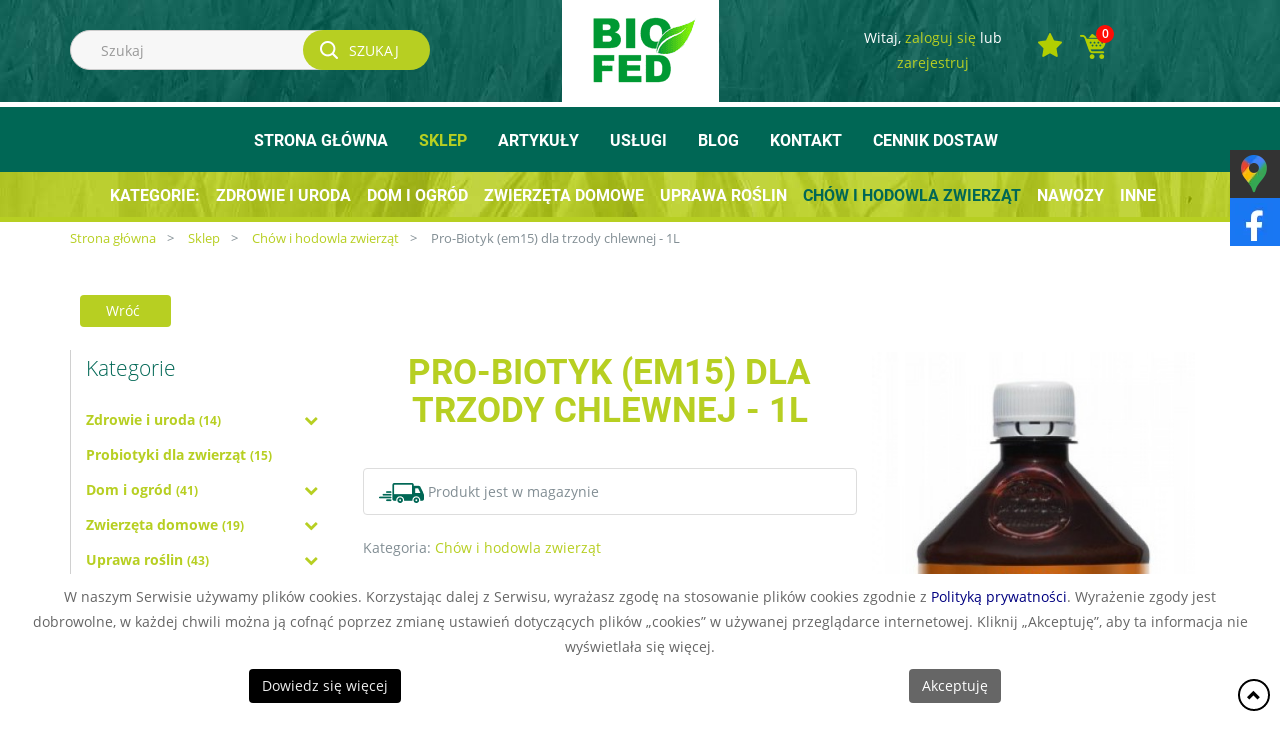

--- FILE ---
content_type: text/html; charset=utf-8
request_url: https://www.biofed.pl/sklep/chow-i-hodowla-zwierzat/279-pro-biotyk-em15-dla-trzody-chlewnej-1l
body_size: 20412
content:
<!DOCTYPE html>
<html lang="pl-PL" itemscope itemtype="https://schema.org/WebPage">
<head>
<meta http-equiv="X-UA-Compatible" content="IE=edge">
<meta name="viewport" content="width=device-width, initial-scale=1">
<meta name="SKYPE_TOOLBAR" content="SKYPE_TOOLBAR_PARSER_COMPATIBLE">
<script>var base_Url = "https://www.biofed.pl/"</script><script src="https://www.googletagmanager.com/gtag/js?id=G-L2R1LGCE4D"></script>
<script>(function(w,d,s,l,i){w[l]=w[l]||[];w[l].push({'gtm.start':
new Date().getTime(),event:'gtm.js'});var f=d.getElementsByTagName(s)[0],
j=d.createElement(s),dl=l!='dataLayer'?'&amp;l='+l:'';j.async=true;j.src=
'https://www.googletagmanager.com/gtm.js?id='+i+dl;f.parentNode.insertBefore(j,f);
})(window,document,'script','dataLayer','GTM-WNRF8MF');

  window.dataLayer = window.dataLayer || [];
  function gtag(){dataLayer.push(arguments);}
  gtag('js', new Date());

  gtag('config', 'G-L2R1LGCE4D');</script><base href="https://www.biofed.pl/sklep/chow-i-hodowla-zwierzat/279-pro-biotyk-em15-dla-trzody-chlewnej-1l" />
	<meta http-equiv="content-type" content="text/html; charset=utf-8" />
	<title>Pro-Biotyk (em15) dla trzody chlewnej - 1L</title>
	<link href="https://www.biofed.pl/sklep/chow-i-hodowla-zwierzat/279-pro-biotyk-em15-dla-trzody-chlewnej-1l" rel="canonical" />
	<link href="/images/design/favicon.ico" rel="shortcut icon" type="image/vnd.microsoft.icon" />
	<link href="/media/djextensions/magnific/magnific.css" rel="stylesheet" type="text/css" />
	<link href="/components/com_djcatalog2/themes/kiosk1/css/theme.css" rel="stylesheet" type="text/css" />
	<link href="/media/jui/css/icomoon.css" rel="stylesheet" type="text/css" />
	<link href="/templates/site/css/fonts/open_sansbold.css" rel="stylesheet" type="text/css" />
	<link href="/templates/site/css/fonts/open_sansitalic.css" rel="stylesheet" type="text/css" />
	<link href="/templates/site/css/fonts/open_sanslight.css" rel="stylesheet" type="text/css" />
	<link href="/templates/site/css/fonts/open_sansregular.css" rel="stylesheet" type="text/css" />
	<link href="/templates/site/css/fonts/open_sanssemibold.css" rel="stylesheet" type="text/css" />
	<link href="/templates/site/css/fonts/robotobold.css" rel="stylesheet" type="text/css" />
	<link href="/templates/system/css/system.css" rel="stylesheet" type="text/css" />
	<link href="/templates/site/css/plugins.css" rel="stylesheet" type="text/css" />
	<link href="/templates/site/css/main.css" rel="stylesheet" type="text/css" />
	<link href="/templates/site/css/custom.css" rel="stylesheet" type="text/css" />
	<link href="/templates/site/css/font-awesome.min.css" rel="stylesheet" type="text/css" />
	<link href="https://www.biofed.pl/plugins/system/cookiesalert/assets/css/bootstrap.min.css" rel="stylesheet" type="text/css" />
	<link href="https://www.biofed.pl/plugins/system/cookiesalert/assets/css/custom.css" rel="stylesheet" type="text/css" />
	<style type="text/css">
.block228 .btn {color:none;}.block228 .btn {}.block228 .btn:hover {}.block228 .btn:hover, .block228 .btn:focus {color:none;color:none;}.block228 .btn:hover {}.block228 > div > div.inner::before {}.block228 > div > div.inner {color:none;position: relative;}.body-xs .block228 > div > div.inner {}.body-sm .block228 > div > div.inner {}.body-md .block228 > div > div.inner {}.body-lg .block228 > div > div.inner {}.body-xl .block228 > div > div.inner {}.block228 > div > div.inner {color:none;}.body-xs .block228 > div > div.inner {}.body-sm .block228 > div > div.inner {}.body-md .block228 > div > div.inner {}.body-lg .block228 > div > div.inner {}.body-xl .block228 > div > div.inner {}.block228 > div > div.inner:hover::before {}.block228 > div > div.inner:hover {}.block228 > div > div.inner:hover::before {}.block228 h3 {color:none;display:block;}.body-xs .block228 h3 {color:none;}.body-sm .block228 h3 {color:none;}.body-md .block228 h3 {color:none;}.body-lg .block228 h3 {color:none;}.body-xl .block228 h3 {color:none;}.block228 h3 {color:none;display:block;}.body-xs .block228 h3 {color:none;}.body-sm .block228 h3 {color:none;}.body-md .block228 h3 {color:none;}.body-lg .block228 h3 {color:none;}.body-xl .block228 h3 {color:none;}.block228 h3 {color:none;display:block;}.body-xs .block228 h3 {color:none;}.body-sm .block228 h3 {color:none;}.body-md .block228 h3 {color:none;}.block228 a:not(.btn) {color:none;}.body-xs .block228 a:not(.btn) {color:none;}.body-sm .block228 a:not(.btn) {color:none;}.body-md .block228 a:not(.btn) {color:none;}.body-lg .block228 a:not(.btn) {color:none;}.body-xl .block228 a:not(.btn) {color:none;}.block228 a:not(.btn):hover, .block228 a:not(.btn):focus {color:none;}.body-xs .block228 a:not(.btn):hover, .body-xs .block228 a:not(.btn):focus {color:none;}.body-sm .block228 a:not(.btn):hover, .body-sm .block228 a:not(.btn):focus {color:none;}.body-md .block228 a:not(.btn):hover, .body-md .block228 a:not(.btn):focus {color:none;}.body-lg .block228 a:not(.btn):hover, .body-lg .block228 a:not(.btn):focus {color:none;}.body-xl .block228 a:not(.btn):hover, .body-xl .block228 a:not(.btn):focus {color:none;}.block228 strong {color:none;font-weight:normal}.body-xs .block228 strong {color:none;font-weight:normal}.body-sm .block228 strong {color:none;font-weight:normal}.body-md .block228 strong {color:none;font-weight:normal}.body-lg .block228 strong {color:none;font-weight:normal}.body-xl .block228 strong {color:none;font-weight:normal}.block228 hr {border-color:none;}.block228 h1 strong, .block228 h2 strong, .block228 h3 strong, .block228 h4 strong, .block228 h5 strong, h6 strong{color:none;}.body-xs .block228 h1 strong, .body-xs .block228 h2 strong, .body-xs .block228 h3 strong, .body-xs .block228 h4 strong, .body-xs .block228 h5 strong, .body-xs .block228 h6 strong {color:none;}.body-sm .block228 h1 strong, .body-sm .block228 h2 strong, .body-sm .block228 h3 strong, .body-sm .block228 h4 strong, .body-sm .block228 h5 strong, .body-sm .block228 h6 strong {color:none;}.body-md .block228 h1 strong, .body-md .block228 h2 strong, .body-md .block228 h3 strong, .body-md .block228 h4 strong, .body-md .block228 h5 strong, .body-md .block228 h6 strong {color:none;}.body-lg .block228 h1 strong, .body-lg .block228 h2 strong, .body-lg .block228 h3 strong, .body-lg .block228 h4 strong, .body-lg .block228 h5 strong, .body-lg .block228 h6 strong {color:none;}.body-xl .block228 h1 strong, .body-xl .block228 h2 strong, .body-xl .block228 h3 strong, .body-xl .block228 h4 strong, .body-xl .block228 h5 strong, .body-xl .block228 h6 strong {color:none;}.block228 {clear:both;}.block186 .btn {}.block186 .btn {}.block186 .btn:hover {}.block186 .btn:hover, .block186 .btn:focus {}.block186 .btn:hover {}.block186 > div > div.inner::before {}.block186 > div > div.inner {color:rgba(0, 0, 0, 1);position: relative;}.body-xs .block186 > div > div.inner {}.body-sm .block186 > div > div.inner {}.body-md .block186 > div > div.inner {}.body-lg .block186 > div > div.inner {}.body-xl .block186 > div > div.inner {}.block186 > div > div.inner {color:rgba(0, 0, 0, 1);}.body-xs .block186 > div > div.inner {}.body-sm .block186 > div > div.inner {}.body-md .block186 > div > div.inner {}.body-lg .block186 > div > div.inner {}.body-xl .block186 > div > div.inner {}.block186 > div > div.inner:hover::before {}.block186 > div > div.inner:hover {}.block186 > div > div.inner:hover::before {}.block186 h3 {display:block;}.body-xs .block186 h3 {}.body-sm .block186 h3 {}.body-md .block186 h3 {}.body-lg .block186 h3 {}.body-xl .block186 h3 {}.block186 h3 {display:block;}.body-xs .block186 h3 {}.body-sm .block186 h3 {}.body-md .block186 h3 {}.body-lg .block186 h3 {}.body-xl .block186 h3 {}.block186 h3 {display:block;}.body-xs .block186 h3 {}.body-sm .block186 h3 {}.body-md .block186 h3 {}.block186 a:not(.btn) {}.body-xs .block186 a:not(.btn) {}.body-sm .block186 a:not(.btn) {}.body-md .block186 a:not(.btn) {}.body-lg .block186 a:not(.btn) {}.body-xl .block186 a:not(.btn) {}.block186 a:not(.btn):hover, .block186 a:not(.btn):focus {}.body-xs .block186 a:not(.btn):hover, .body-xs .block186 a:not(.btn):focus {}.body-sm .block186 a:not(.btn):hover, .body-sm .block186 a:not(.btn):focus {}.body-md .block186 a:not(.btn):hover, .body-md .block186 a:not(.btn):focus {}.body-lg .block186 a:not(.btn):hover, .body-lg .block186 a:not(.btn):focus {}.body-xl .block186 a:not(.btn):hover, .body-xl .block186 a:not(.btn):focus {}.block186 strong {font-weight:normal}.body-xs .block186 strong {font-weight:normal}.body-sm .block186 strong {font-weight:normal}.body-md .block186 strong {font-weight:normal}.body-lg .block186 strong {font-weight:normal}.body-xl .block186 strong {font-weight:normal}.block186 hr {}.block186 h1 strong, .block186 h2 strong, .block186 h3 strong, .block186 h4 strong, .block186 h5 strong, h6 strong{}.body-xs .block186 h1 strong, .body-xs .block186 h2 strong, .body-xs .block186 h3 strong, .body-xs .block186 h4 strong, .body-xs .block186 h5 strong, .body-xs .block186 h6 strong {}.body-sm .block186 h1 strong, .body-sm .block186 h2 strong, .body-sm .block186 h3 strong, .body-sm .block186 h4 strong, .body-sm .block186 h5 strong, .body-sm .block186 h6 strong {}.body-md .block186 h1 strong, .body-md .block186 h2 strong, .body-md .block186 h3 strong, .body-md .block186 h4 strong, .body-md .block186 h5 strong, .body-md .block186 h6 strong {}.body-lg .block186 h1 strong, .body-lg .block186 h2 strong, .body-lg .block186 h3 strong, .body-lg .block186 h4 strong, .body-lg .block186 h5 strong, .body-lg .block186 h6 strong {}.body-xl .block186 h1 strong, .body-xl .block186 h2 strong, .body-xl .block186 h3 strong, .body-xl .block186 h4 strong, .body-xl .block186 h5 strong, .body-xl .block186 h6 strong {}.block186 {clear:both;}.block186 > div > div.inner .fixed-up {    top: 94%;    margin-top: 2px;    float: right;    right: 10px;    padding: 7px 7px;    position: fixed;    z-index: 999999999;    border: 2px solid #000;    width: 32px;    border-radius: 100%;    cursor: pointer;}.body-xs .block186 > div > div.inner  .fixed-up { right: 5px;    top: 92%;}.block119 .navbar-custom {}.block119 .navbar-custom .nav.menu li > a,.block119 .navbar-custom .nav.menu li > span.nav-header {font-family:robotobold,Arial,Helvetica,sans-serif;font-size:16px;color:rgba(130, 142, 148, 1);border-radius:0px !important;}.block119 .navbar-custom .nav.menu li > a:hover,.block119 .navbar-custom .nav.menu li > span.nav-header:hover {}.body-xs .block119 .navbar-custom .nav.menu li > a, .body-xs .block119 .navbar-custom .nav.menu li > span.nav-header {font-family:robotobold,Arial,Helvetica,sans-serif;}.body-sm .block119 .navbar-custom .nav.menu li > a, .body-sm .block119 .navbar-custom .nav.menu li > span.nav-header {font-family:robotobold,Arial,Helvetica,sans-serif;font-size:13px;}.body-md .block119 .navbar-custom .nav.menu li > a, .body-md .block119 .navbar-custom .nav.menu li > span.nav-header {font-family:robotobold,Arial,Helvetica,sans-serif;}.body-lg .block119 .navbar-custom .nav.menu li > a, .body-lg .block119 .navbar-custom .nav.menu li > span.nav-header {font-family:robotobold,Arial,Helvetica,sans-serif;}li.dropdown > ul li > a {width: 100%;}.body-xs .block119 .navbar-custom .nav.menu li > a, .body-xs .block119 .navbar-custom .nav.menu li > span {}.body-sm .block119 .navbar-custom .nav.menu li > a, .body-sm .block119 .navbar-custom .nav.menu li > span {padding-right:7px;padding-left:7px;}.body-md .block119 .navbar-custom .nav.menu li > a, .body-md .block119 .navbar-custom .nav.menu li > span {}.body-lg .block119 .navbar-custom .nav.menu li > a, .body-lg .block119 .navbar-custom .nav.menu li > span {}.body-xl .block119 .navbar-custom .nav.menu > li > a, .body-xl .block119 .navbar-custom .nav.menu li > span {}.block119 .navbar-custom .nav.menu li.active > a,.block119 .navbar-custom .nav.menu li.current > a {color:rgba(183, 207, 34, 1);background-color:rgba(0, 0, 0, 0);}.block119 .navbar-custom .nav.menu li:not(.active):hover > a,.block119 .navbar-custom .nav.menu li:not(.active) > a:focus {color:rgba(183, 207, 34, 1);background-color:rgba(0, 0, 0, 0);}.block119 .navbar-custom .nav.menu > li ul.dropdown-menu {border:none !important;border-radius:0px !important;}.block119 .navbar-custom .nav.menu > li.dropdown > ul {}.block119 .navbar-custom .nav.menu > li.dropdown > ul li > a {border-radius:0px !important;}.block119 .navbar-custom .nav.menu > li.dropdown > ul li.active > a,.block119 .navbar-custom .nav.menu > li.dropdown > ul li.current > a {}.block119 .navbar-custom .nav.menu > li.dropdown > ul li:not(.active):hover > a,.block119 .navbar-custom .nav.menu > li.dropdown > ul li:not(.active) > a:focus {}.block119 .navbar-default .navbar-toggle {top:0px;}.block119 .btn {}.block119 .btn {}.block119 .btn:hover {}.block119 .btn:hover, .block119 .btn:focus {}.block119 .btn:hover {}.block119 > div:not(.clearfix)::before {}.block119 > div:not(.clearfix) {background:rgba(246, 246, 246, 1);margin-top:-1px;margin-bottom:-1px;padding-top:30px;padding-bottom:30px;position: relative;}.body-xs .block119 > div:not(.clearfix) {text-transform:uppercase;}.body-sm .block119 > div:not(.clearfix) {text-transform:uppercase;}.body-md .block119 > div:not(.clearfix) {text-transform:uppercase;}.body-lg .block119 > div:not(.clearfix) {text-transform:uppercase;}.body-xl .block119 > div:not(.clearfix) {text-transform:uppercase;}.block119 > div:not(.clearfix) {background:rgba(246, 246, 246, 1);text-transform:uppercase;}.body-xs .block119 > div:not(.clearfix) {}.body-sm .block119 > div:not(.clearfix) {}.body-md .block119 > div:not(.clearfix) {}.body-lg .block119 > div:not(.clearfix) {}.body-xl .block119 > div:not(.clearfix) {}.block119 > div:not(.clearfix):hover::before {}.block119 > div:not(.clearfix):hover {}.block119 > div:not(.clearfix):hover::before {}.block119 h3 {display:block;}.body-xs .block119 h3 {}.body-sm .block119 h3 {}.body-md .block119 h3 {}.body-lg .block119 h3 {}.body-xl .block119 h3 {}.block119 h3 {display:block;}.body-xs .block119 h3 {}.body-sm .block119 h3 {}.body-md .block119 h3 {}.body-lg .block119 h3 {}.body-xl .block119 h3 {}.block119 h3 {display:block;}.body-xs .block119 h3 {}.body-sm .block119 h3 {}.body-md .block119 h3 {}.block119 a:not(.btn) {text-transform:uppercase;}.body-xs .block119 a:not(.btn) {text-transform:uppercase;}.body-sm .block119 a:not(.btn) {text-transform:uppercase;}.body-md .block119 a:not(.btn) {text-transform:uppercase;}.body-lg .block119 a:not(.btn) {text-transform:uppercase;}.body-xl .block119 a:not(.btn) {text-transform:uppercase;}.block119 a:not(.btn):hover, .block119 a:not(.btn):focus {text-transform:uppercase;}.body-xs .block119 a:not(.btn):hover, .body-xs .block119 a:not(.btn):focus {text-transform:uppercase;}.body-sm .block119 a:not(.btn):hover, .body-sm .block119 a:not(.btn):focus {text-transform:uppercase;}.body-md .block119 a:not(.btn):hover, .body-md .block119 a:not(.btn):focus {text-transform:uppercase;}.body-lg .block119 a:not(.btn):hover, .body-lg .block119 a:not(.btn):focus {text-transform:uppercase;}.body-xl .block119 a:not(.btn):hover, .body-xl .block119 a:not(.btn):focus {text-transform:uppercase;}.block119 strong {text-transform:uppercase;font-weight:normal}.body-xs .block119 strong {text-transform:uppercase;font-weight:normal}.body-sm .block119 strong {text-transform:uppercase;font-weight:normal}.body-md .block119 strong {text-transform:uppercase;font-weight:normal}.body-lg .block119 strong {text-transform:uppercase;font-weight:normal}.body-xl .block119 strong {text-transform:uppercase;font-weight:normal}.block119 hr {}.block119 h1 strong, .block119 h2 strong, .block119 h3 strong, .block119 h4 strong, .block119 h5 strong, h6 strong{}.body-xs .block119 h1 strong, .body-xs .block119 h2 strong, .body-xs .block119 h3 strong, .body-xs .block119 h4 strong, .body-xs .block119 h5 strong, .body-xs .block119 h6 strong {}.body-sm .block119 h1 strong, .body-sm .block119 h2 strong, .body-sm .block119 h3 strong, .body-sm .block119 h4 strong, .body-sm .block119 h5 strong, .body-sm .block119 h6 strong {}.body-md .block119 h1 strong, .body-md .block119 h2 strong, .body-md .block119 h3 strong, .body-md .block119 h4 strong, .body-md .block119 h5 strong, .body-md .block119 h6 strong {}.body-lg .block119 h1 strong, .body-lg .block119 h2 strong, .body-lg .block119 h3 strong, .body-lg .block119 h4 strong, .body-lg .block119 h5 strong, .body-lg .block119 h6 strong {}.body-xl .block119 h1 strong, .body-xl .block119 h2 strong, .body-xl .block119 h3 strong, .body-xl .block119 h4 strong, .body-xl .block119 h5 strong, .body-xl .block119 h6 strong {}.block119 {clear:both;}.block224 .btn {}.block224 .btn {}.block224 .btn:hover {}.block224 .btn:hover, .block224 .btn:focus {}.block224 .btn:hover {}.block224 > div:not(.clearfix)::before {}.block224 > div:not(.clearfix) {background:rgba(246, 246, 246, 1);padding-bottom:25px;position: relative;}.body-xs .block224 > div:not(.clearfix) {font-family:open_sanssemibold,Arial,Helvetica,sans-serif;}.body-sm .block224 > div:not(.clearfix) {font-family:open_sanssemibold,Arial,Helvetica,sans-serif;}.body-md .block224 > div:not(.clearfix) {font-family:open_sanssemibold,Arial,Helvetica,sans-serif;}.body-lg .block224 > div:not(.clearfix) {font-family:open_sanssemibold,Arial,Helvetica,sans-serif;}.body-xl .block224 > div:not(.clearfix) {font-family:open_sanssemibold,Arial,Helvetica,sans-serif;}.block224 > div:not(.clearfix) {background:rgba(246, 246, 246, 1);font-family:open_sanssemibold,Arial,Helvetica,sans-serif;font-size:15px;}.body-xs .block224 > div:not(.clearfix) {}.body-sm .block224 > div:not(.clearfix) {}.body-md .block224 > div:not(.clearfix) {}.body-lg .block224 > div:not(.clearfix) {}.body-xl .block224 > div:not(.clearfix) {}.block224 > div:not(.clearfix):hover::before {}.block224 > div:not(.clearfix):hover {}.block224 > div:not(.clearfix):hover::before {}.block224 h3 {display:block;}.body-xs .block224 h3 {}.body-sm .block224 h3 {}.body-md .block224 h3 {}.body-lg .block224 h3 {}.body-xl .block224 h3 {}.block224 h3 {display:block;}.body-xs .block224 h3 {}.body-sm .block224 h3 {}.body-md .block224 h3 {}.body-lg .block224 h3 {}.body-xl .block224 h3 {}.block224 h3 {display:block;}.body-xs .block224 h3 {}.body-sm .block224 h3 {}.body-md .block224 h3 {}.block224 a:not(.btn) {}.body-xs .block224 a:not(.btn) {}.body-sm .block224 a:not(.btn) {}.body-md .block224 a:not(.btn) {}.body-lg .block224 a:not(.btn) {}.body-xl .block224 a:not(.btn) {}.block224 a:not(.btn):hover, .block224 a:not(.btn):focus {}.body-xs .block224 a:not(.btn):hover, .body-xs .block224 a:not(.btn):focus {}.body-sm .block224 a:not(.btn):hover, .body-sm .block224 a:not(.btn):focus {}.body-md .block224 a:not(.btn):hover, .body-md .block224 a:not(.btn):focus {}.body-lg .block224 a:not(.btn):hover, .body-lg .block224 a:not(.btn):focus {}.body-xl .block224 a:not(.btn):hover, .body-xl .block224 a:not(.btn):focus {}.block224 strong {font-weight:normal}.body-xs .block224 strong {font-weight:normal}.body-sm .block224 strong {font-weight:normal}.body-md .block224 strong {font-weight:normal}.body-lg .block224 strong {font-weight:normal}.body-xl .block224 strong {font-weight:normal}.block224 hr {}.block224 h1 strong, .block224 h2 strong, .block224 h3 strong, .block224 h4 strong, .block224 h5 strong, h6 strong{}.body-xs .block224 h1 strong, .body-xs .block224 h2 strong, .body-xs .block224 h3 strong, .body-xs .block224 h4 strong, .body-xs .block224 h5 strong, .body-xs .block224 h6 strong {}.body-sm .block224 h1 strong, .body-sm .block224 h2 strong, .body-sm .block224 h3 strong, .body-sm .block224 h4 strong, .body-sm .block224 h5 strong, .body-sm .block224 h6 strong {}.body-md .block224 h1 strong, .body-md .block224 h2 strong, .body-md .block224 h3 strong, .body-md .block224 h4 strong, .body-md .block224 h5 strong, .body-md .block224 h6 strong {}.body-lg .block224 h1 strong, .body-lg .block224 h2 strong, .body-lg .block224 h3 strong, .body-lg .block224 h4 strong, .body-lg .block224 h5 strong, .body-lg .block224 h6 strong {}.body-xl .block224 h1 strong, .body-xl .block224 h2 strong, .body-xl .block224 h3 strong, .body-xl .block224 h4 strong, .body-xl .block224 h5 strong, .body-xl .block224 h6 strong {}.block224 {clear:both;}.block120 .btn {}.block120 .btn {}.block120 .btn:hover {}.block120 .btn:hover, .block120 .btn:focus {}.block120 .btn:hover {}.block120 > div > div.inner::before {}.block120 > div > div.inner {background:rgba(0, 103, 85, 1);padding-top:20px;padding-bottom:20px;color:rgba(178, 206, 1, 1);position: relative;}.body-xs .block120 > div > div.inner {}.body-sm .block120 > div > div.inner {}.body-md .block120 > div > div.inner {}.body-lg .block120 > div > div.inner {}.body-xl .block120 > div > div.inner {}.block120 > div > div.inner {background:rgba(0, 103, 85, 1);color:rgba(178, 206, 1, 1);}.body-xs .block120 > div > div.inner {-webkit-animation-duration: 0s;-moz-animation-duration: 0s;-o-animation-duration: 0s;animation-duration: 0s;opacity:1;transform:none;-webkit-transfon:none;-moz-transform:none;-o-transform:none;opacity:1;transform:none;-webkit-transfon:none;-moz-transform:none;-o-transform:none;}.body-sm .block120 > div > div.inner {}.body-md .block120 > div > div.inner {}.body-lg .block120 > div > div.inner {}.body-xl .block120 > div > div.inner {}.block120 > div > div.inner:hover::before {}.block120 > div > div.inner:hover {}.block120 > div > div.inner:hover::before {}.block120 h3 {display:block;}.body-xs .block120 h3 {}.body-sm .block120 h3 {}.body-md .block120 h3 {}.body-lg .block120 h3 {}.body-xl .block120 h3 {}.block120 h3 {display:block;}.body-xs .block120 h3 {}.body-sm .block120 h3 {}.body-md .block120 h3 {}.body-lg .block120 h3 {}.body-xl .block120 h3 {}.block120 h3 {display:block;}.body-xs .block120 h3 {}.body-sm .block120 h3 {}.body-md .block120 h3 {}.block120 a:not(.btn) {color:rgba(255, 255, 255, 1);}.body-xs .block120 a:not(.btn) {color:rgba(255, 255, 255, 1);}.body-sm .block120 a:not(.btn) {color:rgba(255, 255, 255, 1);}.body-md .block120 a:not(.btn) {color:rgba(255, 255, 255, 1);}.body-lg .block120 a:not(.btn) {color:rgba(255, 255, 255, 1);}.body-xl .block120 a:not(.btn) {color:rgba(255, 255, 255, 1);}.block120 a:not(.btn):hover, .block120 a:not(.btn):focus {}.body-xs .block120 a:not(.btn):hover, .body-xs .block120 a:not(.btn):focus {}.body-sm .block120 a:not(.btn):hover, .body-sm .block120 a:not(.btn):focus {}.body-md .block120 a:not(.btn):hover, .body-md .block120 a:not(.btn):focus {}.body-lg .block120 a:not(.btn):hover, .body-lg .block120 a:not(.btn):focus {}.body-xl .block120 a:not(.btn):hover, .body-xl .block120 a:not(.btn):focus {}.block120 strong {font-weight:normal}.body-xs .block120 strong {font-weight:normal}.body-sm .block120 strong {font-weight:normal}.body-md .block120 strong {font-weight:normal}.body-lg .block120 strong {font-weight:normal}.body-xl .block120 strong {font-weight:normal}.block120 hr {}.block120 h1 strong, .block120 h2 strong, .block120 h3 strong, .block120 h4 strong, .block120 h5 strong, h6 strong{}.body-xs .block120 h1 strong, .body-xs .block120 h2 strong, .body-xs .block120 h3 strong, .body-xs .block120 h4 strong, .body-xs .block120 h5 strong, .body-xs .block120 h6 strong {}.body-sm .block120 h1 strong, .body-sm .block120 h2 strong, .body-sm .block120 h3 strong, .body-sm .block120 h4 strong, .body-sm .block120 h5 strong, .body-sm .block120 h6 strong {}.body-md .block120 h1 strong, .body-md .block120 h2 strong, .body-md .block120 h3 strong, .body-md .block120 h4 strong, .body-md .block120 h5 strong, .body-md .block120 h6 strong {}.body-lg .block120 h1 strong, .body-lg .block120 h2 strong, .body-lg .block120 h3 strong, .body-lg .block120 h4 strong, .body-lg .block120 h5 strong, .body-lg .block120 h6 strong {}.body-xl .block120 h1 strong, .body-xl .block120 h2 strong, .body-xl .block120 h3 strong, .body-xl .block120 h4 strong, .body-xl .block120 h5 strong, .body-xl .block120 h6 strong {}.block120 {clear:both;}.block170 .btn {}.block170 .btn {}.block170 .btn:hover {}.block170 .btn:hover, .block170 .btn:focus {}.block170 .btn:hover {}.block170 > div > div.inner::before {}.block170 > div > div.inner {position: relative;}.body-xs .block170 > div > div.inner {}.body-sm .block170 > div > div.inner {}.body-md .block170 > div > div.inner {}.body-lg .block170 > div > div.inner {}.body-xl .block170 > div > div.inner {}.block170 > div > div.inner {}.body-xs .block170 > div > div.inner {}.body-sm .block170 > div > div.inner {}.body-md .block170 > div > div.inner {}.body-lg .block170 > div > div.inner {}.body-xl .block170 > div > div.inner {}.block170 > div > div.inner:hover::before {}.block170 > div > div.inner:hover {}.block170 > div > div.inner:hover::before {}.block170 h3 {display:block;}.body-xs .block170 h3 {}.body-sm .block170 h3 {}.body-md .block170 h3 {}.body-lg .block170 h3 {}.body-xl .block170 h3 {}.block170 h3 {display:block;}.body-xs .block170 h3 {}.body-sm .block170 h3 {}.body-md .block170 h3 {}.body-lg .block170 h3 {}.body-xl .block170 h3 {}.block170 h2 {display:block;}.body-xs .block170 h2 {}.body-sm .block170 h2 {}.body-md .block170 h2 {}.block170 a:not(.btn) {}.body-xs .block170 a:not(.btn) {}.body-sm .block170 a:not(.btn) {}.body-md .block170 a:not(.btn) {}.body-lg .block170 a:not(.btn) {}.body-xl .block170 a:not(.btn) {}.block170 a:not(.btn):hover, .block170 a:not(.btn):focus {}.body-xs .block170 a:not(.btn):hover, .body-xs .block170 a:not(.btn):focus {}.body-sm .block170 a:not(.btn):hover, .body-sm .block170 a:not(.btn):focus {}.body-md .block170 a:not(.btn):hover, .body-md .block170 a:not(.btn):focus {}.body-lg .block170 a:not(.btn):hover, .body-lg .block170 a:not(.btn):focus {}.body-xl .block170 a:not(.btn):hover, .body-xl .block170 a:not(.btn):focus {}.block170 strong {font-weight:normal}.body-xs .block170 strong {font-weight:normal}.body-sm .block170 strong {font-weight:normal}.body-md .block170 strong {font-weight:normal}.body-lg .block170 strong {font-weight:normal}.body-xl .block170 strong {font-weight:normal}.block170 hr {}.block170 h1 strong, .block170 h2 strong, .block170 h3 strong, .block170 h4 strong, .block170 h5 strong, h6 strong{}.body-xs .block170 h1 strong, .body-xs .block170 h2 strong, .body-xs .block170 h3 strong, .body-xs .block170 h4 strong, .body-xs .block170 h5 strong, .body-xs .block170 h6 strong {}.body-sm .block170 h1 strong, .body-sm .block170 h2 strong, .body-sm .block170 h3 strong, .body-sm .block170 h4 strong, .body-sm .block170 h5 strong, .body-sm .block170 h6 strong {}.body-md .block170 h1 strong, .body-md .block170 h2 strong, .body-md .block170 h3 strong, .body-md .block170 h4 strong, .body-md .block170 h5 strong, .body-md .block170 h6 strong {}.body-lg .block170 h1 strong, .body-lg .block170 h2 strong, .body-lg .block170 h3 strong, .body-lg .block170 h4 strong, .body-lg .block170 h5 strong, .body-lg .block170 h6 strong {}.body-xl .block170 h1 strong, .body-xl .block170 h2 strong, .body-xl .block170 h3 strong, .body-xl .block170 h4 strong, .body-xl .block170 h5 strong, .body-xl .block170 h6 strong {}.block170 {}.block168 .btn {}.block168 .btn {}.block168 .btn:hover {}.block168 .btn:hover, .block168 .btn:focus {}.block168 .btn:hover {}.block168 > div > div.inner::before {}.block168 > div > div.inner {position: relative;}.body-xs .block168 > div > div.inner {}.body-sm .block168 > div > div.inner {}.body-md .block168 > div > div.inner {}.body-lg .block168 > div > div.inner {}.body-xl .block168 > div > div.inner {}.block168 > div > div.inner {}.body-xs .block168 > div > div.inner {}.body-sm .block168 > div > div.inner {}.body-md .block168 > div > div.inner {}.body-lg .block168 > div > div.inner {}.body-xl .block168 > div > div.inner {}.block168 > div > div.inner:hover::before {}.block168 > div > div.inner:hover {}.block168 > div > div.inner:hover::before {}.block168 h3 {display:block;}.body-xs .block168 h3 {}.body-sm .block168 h3 {}.body-md .block168 h3 {}.body-lg .block168 h3 {}.body-xl .block168 h3 {}.block168 h3 {display:block;}.body-xs .block168 h3 {}.body-sm .block168 h3 {}.body-md .block168 h3 {}.body-lg .block168 h3 {}.body-xl .block168 h3 {}.block168 h2 {display:block;}.body-xs .block168 h2 {}.body-sm .block168 h2 {}.body-md .block168 h2 {}.block168 a:not(.btn) {}.body-xs .block168 a:not(.btn) {}.body-sm .block168 a:not(.btn) {}.body-md .block168 a:not(.btn) {}.body-lg .block168 a:not(.btn) {}.body-xl .block168 a:not(.btn) {}.block168 a:not(.btn):hover, .block168 a:not(.btn):focus {}.body-xs .block168 a:not(.btn):hover, .body-xs .block168 a:not(.btn):focus {}.body-sm .block168 a:not(.btn):hover, .body-sm .block168 a:not(.btn):focus {}.body-md .block168 a:not(.btn):hover, .body-md .block168 a:not(.btn):focus {}.body-lg .block168 a:not(.btn):hover, .body-lg .block168 a:not(.btn):focus {}.body-xl .block168 a:not(.btn):hover, .body-xl .block168 a:not(.btn):focus {}.block168 strong {font-weight:normal}.body-xs .block168 strong {font-weight:normal}.body-sm .block168 strong {font-weight:normal}.body-md .block168 strong {font-weight:normal}.body-lg .block168 strong {font-weight:normal}.body-xl .block168 strong {font-weight:normal}.block168 hr {}.block168 h1 strong, .block168 h2 strong, .block168 h3 strong, .block168 h4 strong, .block168 h5 strong, h6 strong{}.body-xs .block168 h1 strong, .body-xs .block168 h2 strong, .body-xs .block168 h3 strong, .body-xs .block168 h4 strong, .body-xs .block168 h5 strong, .body-xs .block168 h6 strong {}.body-sm .block168 h1 strong, .body-sm .block168 h2 strong, .body-sm .block168 h3 strong, .body-sm .block168 h4 strong, .body-sm .block168 h5 strong, .body-sm .block168 h6 strong {}.body-md .block168 h1 strong, .body-md .block168 h2 strong, .body-md .block168 h3 strong, .body-md .block168 h4 strong, .body-md .block168 h5 strong, .body-md .block168 h6 strong {}.body-lg .block168 h1 strong, .body-lg .block168 h2 strong, .body-lg .block168 h3 strong, .body-lg .block168 h4 strong, .body-lg .block168 h5 strong, .body-lg .block168 h6 strong {}.body-xl .block168 h1 strong, .body-xl .block168 h2 strong, .body-xl .block168 h3 strong, .body-xl .block168 h4 strong, .body-xl .block168 h5 strong, .body-xl .block168 h6 strong {}.block168 {}.block168 > div > div.inner .djc_item .djc_addtocart_btn {font-size: 14px; color: #ff9600; text-transform: uppercase; padding: 0; background:none; }.block168 > div > div.inner .djc_item {border: 1px solid #cfe6ff;}.block168 > div > div.inner .djc_item {border-bottom-left-radius:5px; border-bottom-right-radius:5px; margin-bottom:30px;}.block168 > div > div.inner .djc_item:hover {transition: all .5s ease-in-out;}.block168 > div > div.inner .djc_item .djc_image {position:relative}.block168 > div > div.inner .djc_item .djc_image img {padding:0}.block168 > div > div.inner .djc_item:hover img {opacity:0.3;transition: all .5s ease-in-out;}.block168 > div > div.inner .djc_item .djc_description {padding:20px 15px}.block168 > div > div.inner .djc_item .djc_image .djc_readon {display:none;position:absolute;top:0;left:0;width:100%;height:100%}.block168 > div > div.inner .djc_item:hover .djc_image .djc_readon {display:flex;align-items:center;justify-content:center}.block168 > div > div.inner .djc_item div.djc_addtocart {margin:0}.block169 .btn {}.block169 .btn {}.block169 .btn:hover {}.block169 .btn:hover, .block169 .btn:focus {}.block169 .btn:hover {}.block169 > div:not(.clearfix)::before {}.block169 > div:not(.clearfix) {background:rgba(245, 250, 255, 1);padding-top:80px;padding-bottom:80px;position: relative;}.body-xs .block169 > div:not(.clearfix) {}.body-sm .block169 > div:not(.clearfix) {}.body-md .block169 > div:not(.clearfix) {}.body-lg .block169 > div:not(.clearfix) {}.body-xl .block169 > div:not(.clearfix) {}.block169 > div:not(.clearfix) {background:rgba(245, 250, 255, 1);}.body-xs .block169 > div:not(.clearfix) {}.body-sm .block169 > div:not(.clearfix) {}.body-md .block169 > div:not(.clearfix) {}.body-lg .block169 > div:not(.clearfix) {}.body-xl .block169 > div:not(.clearfix) {}.block169 > div:not(.clearfix):hover::before {}.block169 > div:not(.clearfix):hover {}.block169 > div:not(.clearfix):hover::before {}.block169 h3 {display:block;}.body-xs .block169 h3 {}.body-sm .block169 h3 {}.body-md .block169 h3 {}.body-lg .block169 h3 {}.body-xl .block169 h3 {}.block169 h3 {display:block;}.body-xs .block169 h3 {}.body-sm .block169 h3 {}.body-md .block169 h3 {}.body-lg .block169 h3 {}.body-xl .block169 h3 {}.block169 h3 {display:block;}.body-xs .block169 h3 {}.body-sm .block169 h3 {}.body-md .block169 h3 {}.block169 a:not(.btn) {}.body-xs .block169 a:not(.btn) {}.body-sm .block169 a:not(.btn) {}.body-md .block169 a:not(.btn) {}.body-lg .block169 a:not(.btn) {}.body-xl .block169 a:not(.btn) {}.block169 a:not(.btn):hover, .block169 a:not(.btn):focus {}.body-xs .block169 a:not(.btn):hover, .body-xs .block169 a:not(.btn):focus {}.body-sm .block169 a:not(.btn):hover, .body-sm .block169 a:not(.btn):focus {}.body-md .block169 a:not(.btn):hover, .body-md .block169 a:not(.btn):focus {}.body-lg .block169 a:not(.btn):hover, .body-lg .block169 a:not(.btn):focus {}.body-xl .block169 a:not(.btn):hover, .body-xl .block169 a:not(.btn):focus {}.block169 strong {font-weight:normal}.body-xs .block169 strong {font-weight:normal}.body-sm .block169 strong {font-weight:normal}.body-md .block169 strong {font-weight:normal}.body-lg .block169 strong {font-weight:normal}.body-xl .block169 strong {font-weight:normal}.block169 hr {}.block169 h1 strong, .block169 h2 strong, .block169 h3 strong, .block169 h4 strong, .block169 h5 strong, h6 strong{}.body-xs .block169 h1 strong, .body-xs .block169 h2 strong, .body-xs .block169 h3 strong, .body-xs .block169 h4 strong, .body-xs .block169 h5 strong, .body-xs .block169 h6 strong {}.body-sm .block169 h1 strong, .body-sm .block169 h2 strong, .body-sm .block169 h3 strong, .body-sm .block169 h4 strong, .body-sm .block169 h5 strong, .body-sm .block169 h6 strong {}.body-md .block169 h1 strong, .body-md .block169 h2 strong, .body-md .block169 h3 strong, .body-md .block169 h4 strong, .body-md .block169 h5 strong, .body-md .block169 h6 strong {}.body-lg .block169 h1 strong, .body-lg .block169 h2 strong, .body-lg .block169 h3 strong, .body-lg .block169 h4 strong, .body-lg .block169 h5 strong, .body-lg .block169 h6 strong {}.body-xl .block169 h1 strong, .body-xl .block169 h2 strong, .body-xl .block169 h3 strong, .body-xl .block169 h4 strong, .body-xl .block169 h5 strong, .body-xl .block169 h6 strong {}.block169 {clear:both;}.block161 .mod_djc2catitems {}.block161 .mod_djc2catitems .mod_djc2catitems_list li > a {font-family:open_sansbold,Arial,Helvetica,sans-serif;color:rgba(183, 207, 34, 1);padding-top:5px;padding-bottom:5px;border-radius:0px !important;}.block161 .mod_djc2catitems .mod_djc2catitems_list li.active > a,.block161 .mod_djc2catitems .mod_djc2catitems_list li.current > a {color:rgba(255, 255, 255, 1);background-color:rgba(183, 207, 34, 1);}.block161 .mod_djc2catitems .mod_djc2catitems_list li:not(.active):hover > a,.block161 .mod_djc2catitems .mod_djc2catitems_list li:not(.active) > a:focus,.block161 .mod_djc2catitems .mod_djc2catitems_list li:not(.current):hover > a,.block161 .mod_djc2catitems .mod_djc2catitems_list li:not(.current) > a:focus {color:rgba(255, 255, 255, 1);background-color:rgba(183, 207, 34, 1);}.block161 .navbar-toggle{}.block161 .navbar-toggle:hover,.block161 .navbar-toggle:focus{}.block161 .navbar-toggle .icon-bar{}.block161 ul.sidenav li a[data-toggle]{ width: auto !important;position: absolute;top: 0;right: 0;background: none !important; z-index: 9999;border: none !important; }.block161 .mod_djc2catitems .mod_djc2catitems_list li > a.arrow[aria-expanded=false] {}.block161 .mod_djc2catitems .mod_djc2catitems_list li > a:hover + a.arrow[aria-expanded=false],.block161 .mod_djc2catitems .mod_djc2catitems_list li > a + a.arrow[aria-expanded=false]:hover {}.block161 .mod_djc2catitems .mod_djc2catitems_list li > a.arrow[aria-expanded=true] {}.block161 .mod_djc2catitems .mod_djc2catitems_list li > a:hover + a.arrow[aria-expanded=true],.block161 .mod_djc2catitems .mod_djc2catitems_list li > a + a.arrow[aria-expanded=true]:hover {}.block161 .mod_djc2catitems .mod_djc2catitems_list > li.parent.deeper > ul {}.block161 .mod_djc2catitems .mod_djc2catitems_list > li.parent.deeper > ul li > a {font-family:open_sanslight,Arial,Helvetica,sans-serif;color:rgba(183, 207, 34, 1);border-radius:0px !important;padding-top:5px;padding-bottom:5px;padding-left:30px;background:url(https://www.biofed.pl/images/design/list-bullet.png) 15px 15px no-repeat;}.block161 .mod_djc2catitems .mod_djc2catitems_list > li.parent.deeper > ul li.active > a,.block161 .mod_djc2catitems .mod_djc2catitems_list > li.parent.deeper > ul li.current > a {font-family:open_sanssemibold,Arial,Helvetica,sans-serif;color:rgba(183, 207, 34, 1);}.block161 .mod_djc2catitems .mod_djc2catitems_list > li.parent.deeper > ul li:not(.active):hover > a,.block161 .mod_djc2catitems .mod_djc2catitems_list > li.parent.deeper > ul li:not(.active) > a:focus,.block161 .mod_djc2catitems .mod_djc2catitems_list > li.parent.deeper > ul li:not(.current):hover > a,.block161 .mod_djc2catitems .mod_djc2catitems_list > li.parent.deeper > ul li:not(.current) > a:focus {font-family:open_sanssemibold,Arial,Helvetica,sans-serif;color:rgba(183, 207, 34, 1);}.block161 .btn {}.block161 .btn {}.block161 .btn:hover {}.block161 .btn:hover, .block161 .btn:focus {}.block161 .btn:hover {}.block161 > div > div.inner::before {}.block161 > div > div.inner {margin-top:30px;margin-bottom:30px;position: relative;border-left:1px solid rgba(208, 208, 208, 1);}.body-xs .block161 > div > div.inner {}.body-sm .block161 > div > div.inner {}.body-md .block161 > div > div.inner {}.body-lg .block161 > div > div.inner {}.body-xl .block161 > div > div.inner {}.block161 > div > div.inner {}.body-xs .block161 > div > div.inner {}.body-sm .block161 > div > div.inner {}.body-md .block161 > div > div.inner {}.body-lg .block161 > div > div.inner {}.body-xl .block161 > div > div.inner {}.block161 > div > div.inner:hover::before {}.block161 > div > div.inner:hover {}.block161 > div > div.inner:hover::before {}.block161 h3.title {display:block;}.body-xs .block161 h3.title {}.body-sm .block161 h3.title {}.body-md .block161 h3.title {}.body-lg .block161 h3.title {}.body-xl .block161 h3.title {}.block161 h3.title {display:block;}.body-xs .block161 h3.title {}.body-sm .block161 h3.title {}.body-md .block161 h3.title {}.body-lg .block161 h3.title {}.body-xl .block161 h3.title {}.block161 strong.title {font-family:open_sanslight,Arial,Helvetica,sans-serif;font-size:21px;color:rgba(0, 103, 85, 1);margin-bottom:15px;display:block;}.body-xs .block161 strong.title {font-family:open_sanslight,Arial,Helvetica,sans-serif;color:rgba(0, 103, 85, 1);}.body-sm .block161 strong.title {font-family:open_sanslight,Arial,Helvetica,sans-serif;color:rgba(0, 103, 85, 1);}.body-md .block161 strong.title {font-family:open_sanslight,Arial,Helvetica,sans-serif;color:rgba(0, 103, 85, 1);}.block161 a:not(.btn) {}.body-xs .block161 a:not(.btn) {}.body-sm .block161 a:not(.btn) {}.body-md .block161 a:not(.btn) {}.body-lg .block161 a:not(.btn) {}.body-xl .block161 a:not(.btn) {}.block161 a:not(.btn):hover, .block161 a:not(.btn):focus {}.body-xs .block161 a:not(.btn):hover, .body-xs .block161 a:not(.btn):focus {}.body-sm .block161 a:not(.btn):hover, .body-sm .block161 a:not(.btn):focus {}.body-md .block161 a:not(.btn):hover, .body-md .block161 a:not(.btn):focus {}.body-lg .block161 a:not(.btn):hover, .body-lg .block161 a:not(.btn):focus {}.body-xl .block161 a:not(.btn):hover, .body-xl .block161 a:not(.btn):focus {}.block161 strong {font-weight:normal}.body-xs .block161 strong {font-weight:normal}.body-sm .block161 strong {font-weight:normal}.body-md .block161 strong {font-weight:normal}.body-lg .block161 strong {font-weight:normal}.body-xl .block161 strong {font-weight:normal}.block161 hr {}.block161 h1 strong, .block161 h2 strong, .block161 h3 strong, .block161 h4 strong, .block161 h5 strong, h6 strong{}.body-xs .block161 h1 strong, .body-xs .block161 h2 strong, .body-xs .block161 h3 strong, .body-xs .block161 h4 strong, .body-xs .block161 h5 strong, .body-xs .block161 h6 strong {}.body-sm .block161 h1 strong, .body-sm .block161 h2 strong, .body-sm .block161 h3 strong, .body-sm .block161 h4 strong, .body-sm .block161 h5 strong, .body-sm .block161 h6 strong {}.body-md .block161 h1 strong, .body-md .block161 h2 strong, .body-md .block161 h3 strong, .body-md .block161 h4 strong, .body-md .block161 h5 strong, .body-md .block161 h6 strong {}.body-lg .block161 h1 strong, .body-lg .block161 h2 strong, .body-lg .block161 h3 strong, .body-lg .block161 h4 strong, .body-lg .block161 h5 strong, .body-lg .block161 h6 strong {}.body-xl .block161 h1 strong, .body-xl .block161 h2 strong, .body-xl .block161 h3 strong, .body-xl .block161 h4 strong, .body-xl .block161 h5 strong, .body-xl .block161 h6 strong {}.block161 {clear:both;}.block161 > div > div.inner .title{margin-left:15px}.block139 .btn {}.block139 .btn {}.block139 .btn:hover {}.block139 .btn:hover, .block139 .btn:focus {}.block139 .btn:hover {}.block139 > div > div.inner::before {}.block139 > div > div.inner {margin-top:30px;margin-bottom:30px;position: relative;}.body-xs .block139 > div > div.inner {}.body-sm .block139 > div > div.inner {}.body-md .block139 > div > div.inner {}.body-lg .block139 > div > div.inner {}.body-xl .block139 > div > div.inner {}.block139 > div > div.inner {}.body-xs .block139 > div > div.inner {margin-top:10px;margin-bottom:10px;}.body-sm .block139 > div > div.inner {}.body-md .block139 > div > div.inner {}.body-lg .block139 > div > div.inner {}.body-xl .block139 > div > div.inner {}.block139 > div > div.inner:hover::before {}.block139 > div > div.inner:hover {}.block139 > div > div.inner:hover::before {}.block139 h3 {display:block;}.body-xs .block139 h3 {}.body-sm .block139 h3 {}.body-md .block139 h3 {}.body-lg .block139 h3 {}.body-xl .block139 h3 {}.block139 h3 {display:block;}.body-xs .block139 h3 {}.body-sm .block139 h3 {}.body-md .block139 h3 {}.body-lg .block139 h3 {}.body-xl .block139 h3 {}.block139 h3 {display:block;}.body-xs .block139 h3 {}.body-sm .block139 h3 {}.body-md .block139 h3 {}.block139 a:not(.btn) {}.body-xs .block139 a:not(.btn) {}.body-sm .block139 a:not(.btn) {}.body-md .block139 a:not(.btn) {}.body-lg .block139 a:not(.btn) {}.body-xl .block139 a:not(.btn) {}.block139 a:not(.btn):hover, .block139 a:not(.btn):focus {}.body-xs .block139 a:not(.btn):hover, .body-xs .block139 a:not(.btn):focus {}.body-sm .block139 a:not(.btn):hover, .body-sm .block139 a:not(.btn):focus {}.body-md .block139 a:not(.btn):hover, .body-md .block139 a:not(.btn):focus {}.body-lg .block139 a:not(.btn):hover, .body-lg .block139 a:not(.btn):focus {}.body-xl .block139 a:not(.btn):hover, .body-xl .block139 a:not(.btn):focus {}.block139 strong {font-weight:normal}.body-xs .block139 strong {font-weight:normal}.body-sm .block139 strong {font-weight:normal}.body-md .block139 strong {font-weight:normal}.body-lg .block139 strong {font-weight:normal}.body-xl .block139 strong {font-weight:normal}.block139 hr {}.block139 h1 strong, .block139 h2 strong, .block139 h3 strong, .block139 h4 strong, .block139 h5 strong, h6 strong{}.body-xs .block139 h1 strong, .body-xs .block139 h2 strong, .body-xs .block139 h3 strong, .body-xs .block139 h4 strong, .body-xs .block139 h5 strong, .body-xs .block139 h6 strong {}.body-sm .block139 h1 strong, .body-sm .block139 h2 strong, .body-sm .block139 h3 strong, .body-sm .block139 h4 strong, .body-sm .block139 h5 strong, .body-sm .block139 h6 strong {}.body-md .block139 h1 strong, .body-md .block139 h2 strong, .body-md .block139 h3 strong, .body-md .block139 h4 strong, .body-md .block139 h5 strong, .body-md .block139 h6 strong {}.body-lg .block139 h1 strong, .body-lg .block139 h2 strong, .body-lg .block139 h3 strong, .body-lg .block139 h4 strong, .body-lg .block139 h5 strong, .body-lg .block139 h6 strong {}.body-xl .block139 h1 strong, .body-xl .block139 h2 strong, .body-xl .block139 h3 strong, .body-xl .block139 h4 strong, .body-xl .block139 h5 strong, .body-xl .block139 h6 strong {}.block139 {}.block139 > div > div.inner #mod_djcatsearch{border-radius: 100px 0 0 100px; height: 40px; padding-left: 30px; padding-right: 30px;}.block139 > div > div.inner .btn{height:40px}.block139 > div > div.inner #DJC2searchForm button {border-radius: 50px; margin-left: -25px; padding-left: 45px; text-transform: uppercase; background-image: url(https://www.biofed.pl/images/design/ikona-szukaj.png); background-repeat: no-repeat; background-position-x: left; background-position-y: center;}.block139 > div > div.inner #DJC2searchForm button:hover {background-image: url(http://csn23.dkonto.pl/5starshop/kiosk1poprawaszablonu/images/design/ikona-szukaj-hover.png);}.block97 .btn {}.block97 .btn {}.block97 .btn:hover {}.block97 .btn:hover, .block97 .btn:focus {}.block97 .btn:hover {}.block97 > div > div.inner::before {}.block97 > div > div.inner {position: relative;}.body-xs .block97 > div > div.inner {}.body-sm .block97 > div > div.inner {}.body-md .block97 > div > div.inner {}.body-lg .block97 > div > div.inner {}.body-xl .block97 > div > div.inner {}.block97 > div > div.inner {}.body-xs .block97 > div > div.inner {}.body-sm .block97 > div > div.inner {}.body-md .block97 > div > div.inner {}.body-lg .block97 > div > div.inner {}.body-xl .block97 > div > div.inner {}.block97 > div > div.inner:hover::before {}.block97 > div > div.inner:hover {}.block97 > div > div.inner:hover::before {}.block97 h3 {display:block;}.body-xs .block97 h3 {}.body-sm .block97 h3 {}.body-md .block97 h3 {}.body-lg .block97 h3 {}.body-xl .block97 h3 {}.block97 h3 {display:block;}.body-xs .block97 h3 {}.body-sm .block97 h3 {}.body-md .block97 h3 {}.body-lg .block97 h3 {}.body-xl .block97 h3 {}.block97 h3 {display:block;}.body-xs .block97 h3 {}.body-sm .block97 h3 {}.body-md .block97 h3 {}.block97 a:not(.btn) {}.body-xs .block97 a:not(.btn) {}.body-sm .block97 a:not(.btn) {}.body-md .block97 a:not(.btn) {}.body-lg .block97 a:not(.btn) {}.body-xl .block97 a:not(.btn) {}.block97 a:not(.btn):hover, .block97 a:not(.btn):focus {}.body-xs .block97 a:not(.btn):hover, .body-xs .block97 a:not(.btn):focus {}.body-sm .block97 a:not(.btn):hover, .body-sm .block97 a:not(.btn):focus {}.body-md .block97 a:not(.btn):hover, .body-md .block97 a:not(.btn):focus {}.body-lg .block97 a:not(.btn):hover, .body-lg .block97 a:not(.btn):focus {}.body-xl .block97 a:not(.btn):hover, .body-xl .block97 a:not(.btn):focus {}.block97 strong {font-weight:normal}.body-xs .block97 strong {font-weight:normal}.body-sm .block97 strong {font-weight:normal}.body-md .block97 strong {font-weight:normal}.body-lg .block97 strong {font-weight:normal}.body-xl .block97 strong {font-weight:normal}.block97 hr {}.block97 h1 strong, .block97 h2 strong, .block97 h3 strong, .block97 h4 strong, .block97 h5 strong, h6 strong{}.body-xs .block97 h1 strong, .body-xs .block97 h2 strong, .body-xs .block97 h3 strong, .body-xs .block97 h4 strong, .body-xs .block97 h5 strong, .body-xs .block97 h6 strong {}.body-sm .block97 h1 strong, .body-sm .block97 h2 strong, .body-sm .block97 h3 strong, .body-sm .block97 h4 strong, .body-sm .block97 h5 strong, .body-sm .block97 h6 strong {}.body-md .block97 h1 strong, .body-md .block97 h2 strong, .body-md .block97 h3 strong, .body-md .block97 h4 strong, .body-md .block97 h5 strong, .body-md .block97 h6 strong {}.body-lg .block97 h1 strong, .body-lg .block97 h2 strong, .body-lg .block97 h3 strong, .body-lg .block97 h4 strong, .body-lg .block97 h5 strong, .body-lg .block97 h6 strong {}.body-xl .block97 h1 strong, .body-xl .block97 h2 strong, .body-xl .block97 h3 strong, .body-xl .block97 h4 strong, .body-xl .block97 h5 strong, .body-xl .block97 h6 strong {}.block97 {}.block172 .btn {}.block172 .btn {}.block172 .btn:hover {}.block172 .btn:hover, .block172 .btn:focus {}.block172 .btn:hover {}.block172 > div > div.inner::before {}.block172 > div > div.inner {margin-top:25px;margin-bottom:25px;color:rgba(255, 255, 255, 1);position: relative;}.body-xs .block172 > div > div.inner {}.body-sm .block172 > div > div.inner {}.body-md .block172 > div > div.inner {}.body-lg .block172 > div > div.inner {}.body-xl .block172 > div > div.inner {}.block172 > div > div.inner {font-size:14px;color:rgba(255, 255, 255, 1);}.body-xs .block172 > div > div.inner {margin-top:10px;margin-bottom:10px;}.body-sm .block172 > div > div.inner {}.body-md .block172 > div > div.inner {}.body-lg .block172 > div > div.inner {}.body-xl .block172 > div > div.inner {}.block172 > div > div.inner:hover::before {}.block172 > div > div.inner:hover {}.block172 > div > div.inner:hover::before {}.block172 h3 {display:block;}.body-xs .block172 h3 {}.body-sm .block172 h3 {}.body-md .block172 h3 {}.body-lg .block172 h3 {}.body-xl .block172 h3 {}.block172 h3 {display:block;}.body-xs .block172 h3 {}.body-sm .block172 h3 {}.body-md .block172 h3 {}.body-lg .block172 h3 {}.body-xl .block172 h3 {}.block172 h3 {display:block;}.body-xs .block172 h3 {}.body-sm .block172 h3 {}.body-md .block172 h3 {}.block172 a:not(.btn) {}.body-xs .block172 a:not(.btn) {}.body-sm .block172 a:not(.btn) {}.body-md .block172 a:not(.btn) {}.body-lg .block172 a:not(.btn) {}.body-xl .block172 a:not(.btn) {}.block172 a:not(.btn):hover, .block172 a:not(.btn):focus {}.body-xs .block172 a:not(.btn):hover, .body-xs .block172 a:not(.btn):focus {}.body-sm .block172 a:not(.btn):hover, .body-sm .block172 a:not(.btn):focus {}.body-md .block172 a:not(.btn):hover, .body-md .block172 a:not(.btn):focus {}.body-lg .block172 a:not(.btn):hover, .body-lg .block172 a:not(.btn):focus {}.body-xl .block172 a:not(.btn):hover, .body-xl .block172 a:not(.btn):focus {}.block172 strong {font-weight:normal}.body-xs .block172 strong {font-weight:normal}.body-sm .block172 strong {font-weight:normal}.body-md .block172 strong {font-weight:normal}.body-lg .block172 strong {font-weight:normal}.body-xl .block172 strong {font-weight:normal}.block172 hr {}.block172 h1 strong, .block172 h2 strong, .block172 h3 strong, .block172 h4 strong, .block172 h5 strong, h6 strong{}.body-xs .block172 h1 strong, .body-xs .block172 h2 strong, .body-xs .block172 h3 strong, .body-xs .block172 h4 strong, .body-xs .block172 h5 strong, .body-xs .block172 h6 strong {}.body-sm .block172 h1 strong, .body-sm .block172 h2 strong, .body-sm .block172 h3 strong, .body-sm .block172 h4 strong, .body-sm .block172 h5 strong, .body-sm .block172 h6 strong {}.body-md .block172 h1 strong, .body-md .block172 h2 strong, .body-md .block172 h3 strong, .body-md .block172 h4 strong, .body-md .block172 h5 strong, .body-md .block172 h6 strong {}.body-lg .block172 h1 strong, .body-lg .block172 h2 strong, .body-lg .block172 h3 strong, .body-lg .block172 h4 strong, .body-lg .block172 h5 strong, .body-lg .block172 h6 strong {}.body-xl .block172 h1 strong, .body-xl .block172 h2 strong, .body-xl .block172 h3 strong, .body-xl .block172 h4 strong, .body-xl .block172 h5 strong, .body-xl .block172 h6 strong {}.block172 {}.block140 .btn {}.block140 .btn {}.block140 .btn:hover {}.block140 .btn:hover, .block140 .btn:focus {}.block140 .btn:hover {}.block140 > div > div.inner::before {}.block140 > div > div.inner {margin-top:25px;position: relative;}.body-xs .block140 > div > div.inner {font-family:open_sanssemibold,Arial,Helvetica,sans-serif;}.body-sm .block140 > div > div.inner {font-family:open_sanssemibold,Arial,Helvetica,sans-serif;}.body-md .block140 > div > div.inner {font-family:open_sanssemibold,Arial,Helvetica,sans-serif;}.body-lg .block140 > div > div.inner {font-family:open_sanssemibold,Arial,Helvetica,sans-serif;}.body-xl .block140 > div > div.inner {font-family:open_sanssemibold,Arial,Helvetica,sans-serif;}.block140 > div > div.inner {font-family:open_sanssemibold,Arial,Helvetica,sans-serif;font-size:12px;}.body-xs .block140 > div > div.inner {margin-top:10px;margin-bottom:15px;}.body-sm .block140 > div > div.inner {}.body-md .block140 > div > div.inner {}.body-lg .block140 > div > div.inner {}.body-xl .block140 > div > div.inner {}.block140 > div > div.inner:hover::before {}.block140 > div > div.inner:hover {}.block140 > div > div.inner:hover::before {}.block140 h3 {display:block;}.body-xs .block140 h3 {}.body-sm .block140 h3 {}.body-md .block140 h3 {}.body-lg .block140 h3 {}.body-xl .block140 h3 {}.block140 h3 {display:block;}.body-xs .block140 h3 {}.body-sm .block140 h3 {}.body-md .block140 h3 {}.body-lg .block140 h3 {}.body-xl .block140 h3 {}.block140 h3 {display:block;}.body-xs .block140 h3 {}.body-sm .block140 h3 {}.body-md .block140 h3 {}.block140 a:not(.btn) {font-family:open_sanssemibold,Arial,Helvetica,sans-serif;}.body-xs .block140 a:not(.btn) {font-family:open_sanssemibold,Arial,Helvetica,sans-serif;}.body-sm .block140 a:not(.btn) {font-family:open_sanssemibold,Arial,Helvetica,sans-serif;}.body-md .block140 a:not(.btn) {font-family:open_sanssemibold,Arial,Helvetica,sans-serif;}.body-lg .block140 a:not(.btn) {font-family:open_sanssemibold,Arial,Helvetica,sans-serif;}.body-xl .block140 a:not(.btn) {font-family:open_sanssemibold,Arial,Helvetica,sans-serif;}.block140 a:not(.btn):hover, .block140 a:not(.btn):focus {}.body-xs .block140 a:not(.btn):hover, .body-xs .block140 a:not(.btn):focus {}.body-sm .block140 a:not(.btn):hover, .body-sm .block140 a:not(.btn):focus {}.body-md .block140 a:not(.btn):hover, .body-md .block140 a:not(.btn):focus {}.body-lg .block140 a:not(.btn):hover, .body-lg .block140 a:not(.btn):focus {}.body-xl .block140 a:not(.btn):hover, .body-xl .block140 a:not(.btn):focus {}.block140 strong {font-weight:normal}.body-xs .block140 strong {font-weight:normal}.body-sm .block140 strong {font-weight:normal}.body-md .block140 strong {font-weight:normal}.body-lg .block140 strong {font-weight:normal}.body-xl .block140 strong {font-weight:normal}.block140 hr {}.block140 h1 strong, .block140 h2 strong, .block140 h3 strong, .block140 h4 strong, .block140 h5 strong, h6 strong{}.body-xs .block140 h1 strong, .body-xs .block140 h2 strong, .body-xs .block140 h3 strong, .body-xs .block140 h4 strong, .body-xs .block140 h5 strong, .body-xs .block140 h6 strong {}.body-sm .block140 h1 strong, .body-sm .block140 h2 strong, .body-sm .block140 h3 strong, .body-sm .block140 h4 strong, .body-sm .block140 h5 strong, .body-sm .block140 h6 strong {}.body-md .block140 h1 strong, .body-md .block140 h2 strong, .body-md .block140 h3 strong, .body-md .block140 h4 strong, .body-md .block140 h5 strong, .body-md .block140 h6 strong {}.body-lg .block140 h1 strong, .body-lg .block140 h2 strong, .body-lg .block140 h3 strong, .body-lg .block140 h4 strong, .body-lg .block140 h5 strong, .body-lg .block140 h6 strong {}.body-xl .block140 h1 strong, .body-xl .block140 h2 strong, .body-xl .block140 h3 strong, .body-xl .block140 h4 strong, .body-xl .block140 h5 strong, .body-xl .block140 h6 strong {}.block140 {}.block140 > div > div.inner .badge {background: rgba(255, 14, 5, 1);}.block140 > div > div.inner .badge {color: #fff;}.block140 > div > div.inner .badge {font-weight: normal; position: absolute; right: 0; top: 0; border-radius: 100%; width: 18px; height: 18px; padding: 2px; line-height:1.2; }.block140 > div > div.inner .nav>li>a{padding: 8px}.body-xs .block140 > div > div.inner  .nav-pills{text-align:center}.body-xs .block140 > div > div.inner  .nav-pills>li{display:inline-block;float:none}.body-sm .block140 > div > div.inner  .nav-pills{text-align:center}.body-sm .block140 > div > div.inner  .nav-pills>li{display:inline-block;float:none}.body-md .block140 > div > div.inner  .nav>li>a{padding:5px}.block176 .btn {}.block176 .btn {}.block176 .btn:hover {}.block176 .btn:hover, .block176 .btn:focus {}.block176 .btn:hover {}.block176 > div:not(.clearfix)::before {}.block176 > div:not(.clearfix) {background:url(https://www.biofed.pl/images/design/tlo-pod-menu.jpg) 100% 0px  repeat-y;position: relative;border-bottom:5px solid rgba(255, 255, 255, 1);}.body-xs .block176 > div:not(.clearfix) {}.body-sm .block176 > div:not(.clearfix) {}.body-md .block176 > div:not(.clearfix) {}.body-lg .block176 > div:not(.clearfix) {}.body-xl .block176 > div:not(.clearfix) {}.block176 > div:not(.clearfix) {background:url(https://www.biofed.pl/images/design/tlo-pod-menu.jpg) 100% 0px  repeat-y;}.body-xs .block176 > div:not(.clearfix) {}.body-sm .block176 > div:not(.clearfix) {}.body-md .block176 > div:not(.clearfix) {}.body-lg .block176 > div:not(.clearfix) {}.body-xl .block176 > div:not(.clearfix) {}.block176 > div:not(.clearfix):hover::before {}.block176 > div:not(.clearfix):hover {}.block176 > div:not(.clearfix):hover::before {}.block176 h3 {display:block;}.body-xs .block176 h3 {}.body-sm .block176 h3 {}.body-md .block176 h3 {}.body-lg .block176 h3 {}.body-xl .block176 h3 {}.block176 h3 {display:block;}.body-xs .block176 h3 {}.body-sm .block176 h3 {}.body-md .block176 h3 {}.body-lg .block176 h3 {}.body-xl .block176 h3 {}.block176 h3 {display:block;}.body-xs .block176 h3 {}.body-sm .block176 h3 {}.body-md .block176 h3 {}.block176 a:not(.btn) {}.body-xs .block176 a:not(.btn) {}.body-sm .block176 a:not(.btn) {}.body-md .block176 a:not(.btn) {}.body-lg .block176 a:not(.btn) {}.body-xl .block176 a:not(.btn) {}.block176 a:not(.btn):hover, .block176 a:not(.btn):focus {}.body-xs .block176 a:not(.btn):hover, .body-xs .block176 a:not(.btn):focus {}.body-sm .block176 a:not(.btn):hover, .body-sm .block176 a:not(.btn):focus {}.body-md .block176 a:not(.btn):hover, .body-md .block176 a:not(.btn):focus {}.body-lg .block176 a:not(.btn):hover, .body-lg .block176 a:not(.btn):focus {}.body-xl .block176 a:not(.btn):hover, .body-xl .block176 a:not(.btn):focus {}.block176 strong {font-weight:normal}.body-xs .block176 strong {font-weight:normal}.body-sm .block176 strong {font-weight:normal}.body-md .block176 strong {font-weight:normal}.body-lg .block176 strong {font-weight:normal}.body-xl .block176 strong {font-weight:normal}.block176 hr {}.block176 h1 strong, .block176 h2 strong, .block176 h3 strong, .block176 h4 strong, .block176 h5 strong, h6 strong{}.body-xs .block176 h1 strong, .body-xs .block176 h2 strong, .body-xs .block176 h3 strong, .body-xs .block176 h4 strong, .body-xs .block176 h5 strong, .body-xs .block176 h6 strong {}.body-sm .block176 h1 strong, .body-sm .block176 h2 strong, .body-sm .block176 h3 strong, .body-sm .block176 h4 strong, .body-sm .block176 h5 strong, .body-sm .block176 h6 strong {}.body-md .block176 h1 strong, .body-md .block176 h2 strong, .body-md .block176 h3 strong, .body-md .block176 h4 strong, .body-md .block176 h5 strong, .body-md .block176 h6 strong {}.body-lg .block176 h1 strong, .body-lg .block176 h2 strong, .body-lg .block176 h3 strong, .body-lg .block176 h4 strong, .body-lg .block176 h5 strong, .body-lg .block176 h6 strong {}.body-xl .block176 h1 strong, .body-xl .block176 h2 strong, .body-xl .block176 h3 strong, .body-xl .block176 h4 strong, .body-xl .block176 h5 strong, .body-xl .block176 h6 strong {}.block176 {clear:both;}.block173 .navbar-custom {background-color:rgba(255, 255, 255, 0);}.block173 .navbar-custom .nav.menu li > a,.block173 .navbar-custom .nav.menu li > span.nav-header {font-family:robotobold,Arial,Helvetica,sans-serif;font-size:16px;color:rgba(255, 255, 255, 1);padding-top:15px;padding-right:30px;padding-bottom:15px;padding-left:1px;border-radius:0px !important;}.block173 .navbar-custom .nav.menu li > a:hover,.block173 .navbar-custom .nav.menu li > span.nav-header:hover {}li.dropdown > ul li > a {width: 100%;}.block173 .navbar-custom .nav.menu li.active > a,.block173 .navbar-custom .nav.menu li.current > a {color:rgba(183, 207, 34, 1);background-color:rgba(0, 0, 0, 0);}.block173 .navbar-custom .nav.menu li:not(.active):hover > a,.block173 .navbar-custom .nav.menu li:not(.active) > a:focus {color:rgba(183, 207, 34, 1);background-color:rgba(0, 0, 0, 0);}.block173 .navbar-custom .nav.menu > li ul.dropdown-menu {border:none !important;border-radius:0px !important;}.block173 .navbar-custom .nav.menu > li.dropdown > ul {}.block173 .navbar-custom .nav.menu > li.dropdown > ul li > a {border-radius:0px !important;}.block173 .navbar-custom .nav.menu > li.dropdown > ul li.active > a,.block173 .navbar-custom .nav.menu > li.dropdown > ul li.current > a {}.block173 .navbar-custom .nav.menu > li.dropdown > ul li:not(.active):hover > a,.block173 .navbar-custom .nav.menu > li.dropdown > ul li:not(.active) > a:focus {}.block173 .navbar-default .navbar-toggle {top:0px;}.block173 .btn {}.block173 .btn {}.block173 .btn:hover {}.block173 .btn:hover, .block173 .btn:focus {}.block173 .btn:hover {}.block173 > div:not(.clearfix)::before {}.block173 > div:not(.clearfix) {background:rgba(0, 103, 85, 1);position: relative;}.body-xs .block173 > div:not(.clearfix) {text-transform:uppercase;}.body-sm .block173 > div:not(.clearfix) {text-transform:uppercase;}.body-md .block173 > div:not(.clearfix) {text-transform:uppercase;}.body-lg .block173 > div:not(.clearfix) {text-transform:uppercase;}.body-xl .block173 > div:not(.clearfix) {text-transform:uppercase;}.block173 > div:not(.clearfix) {background:rgba(0, 103, 85, 1);text-transform:uppercase;}.body-xs .block173 > div:not(.clearfix) {}.body-sm .block173 > div:not(.clearfix) {}.body-md .block173 > div:not(.clearfix) {}.body-lg .block173 > div:not(.clearfix) {}.body-xl .block173 > div:not(.clearfix) {}.block173 > div:not(.clearfix):hover::before {}.block173 > div:not(.clearfix):hover {}.block173 > div:not(.clearfix):hover::before {}.block173 h3 {display:block;}.body-xs .block173 h3 {}.body-sm .block173 h3 {}.body-md .block173 h3 {}.body-lg .block173 h3 {}.body-xl .block173 h3 {}.block173 h3 {display:block;}.body-xs .block173 h3 {}.body-sm .block173 h3 {}.body-md .block173 h3 {}.body-lg .block173 h3 {}.body-xl .block173 h3 {}.block173 h3 {display:block;}.body-xs .block173 h3 {}.body-sm .block173 h3 {}.body-md .block173 h3 {}.block173 a:not(.btn) {text-transform:uppercase;}.body-xs .block173 a:not(.btn) {text-transform:uppercase;}.body-sm .block173 a:not(.btn) {text-transform:uppercase;}.body-md .block173 a:not(.btn) {text-transform:uppercase;}.body-lg .block173 a:not(.btn) {text-transform:uppercase;}.body-xl .block173 a:not(.btn) {text-transform:uppercase;}.block173 a:not(.btn):hover, .block173 a:not(.btn):focus {}.body-xs .block173 a:not(.btn):hover, .body-xs .block173 a:not(.btn):focus {}.body-sm .block173 a:not(.btn):hover, .body-sm .block173 a:not(.btn):focus {}.body-md .block173 a:not(.btn):hover, .body-md .block173 a:not(.btn):focus {}.body-lg .block173 a:not(.btn):hover, .body-lg .block173 a:not(.btn):focus {}.body-xl .block173 a:not(.btn):hover, .body-xl .block173 a:not(.btn):focus {}.block173 strong {text-transform:uppercase;font-weight:normal}.body-xs .block173 strong {text-transform:uppercase;font-weight:normal}.body-sm .block173 strong {text-transform:uppercase;font-weight:normal}.body-md .block173 strong {text-transform:uppercase;font-weight:normal}.body-lg .block173 strong {text-transform:uppercase;font-weight:normal}.body-xl .block173 strong {text-transform:uppercase;font-weight:normal}.block173 hr {}.block173 h1 strong, .block173 h2 strong, .block173 h3 strong, .block173 h4 strong, .block173 h5 strong, h6 strong{}.body-xs .block173 h1 strong, .body-xs .block173 h2 strong, .body-xs .block173 h3 strong, .body-xs .block173 h4 strong, .body-xs .block173 h5 strong, .body-xs .block173 h6 strong {}.body-sm .block173 h1 strong, .body-sm .block173 h2 strong, .body-sm .block173 h3 strong, .body-sm .block173 h4 strong, .body-sm .block173 h5 strong, .body-sm .block173 h6 strong {}.body-md .block173 h1 strong, .body-md .block173 h2 strong, .body-md .block173 h3 strong, .body-md .block173 h4 strong, .body-md .block173 h5 strong, .body-md .block173 h6 strong {}.body-lg .block173 h1 strong, .body-lg .block173 h2 strong, .body-lg .block173 h3 strong, .body-lg .block173 h4 strong, .body-lg .block173 h5 strong, .body-lg .block173 h6 strong {}.body-xl .block173 h1 strong, .body-xl .block173 h2 strong, .body-xl .block173 h3 strong, .body-xl .block173 h4 strong, .body-xl .block173 h5 strong, .body-xl .block173 h6 strong {}.block173 {clear:both;}.block173 > div:not(.clearfix) .navbar {margin-bottom: 0px;}.body-xs .block173 > div:not(.clearfix)  .navbar-custom .nav.menu li > a {padding-left: 15px;}.body-xs .block173 > div:not(.clearfix)  .navbar-custom .nav.menu li > span.nav-header {padding-left: 15px;}.block100 .navbar-custom {background-color:rgba(255, 255, 255, 0);}.block100 .navbar-custom .nav.menu li > a,.block100 .navbar-custom .nav.menu li > span.nav-header {font-family:robotobold,Arial,Helvetica,sans-serif;font-size:16px;color:rgba(255, 255, 255, 1);padding-top:5px;padding-right:15px;padding-bottom:10px;padding-left:1px;border-radius:0px !important;}.block100 .navbar-custom .nav.menu li > a:hover,.block100 .navbar-custom .nav.menu li > span.nav-header:hover {}.body-xs .block100 .navbar-custom .nav.menu li > a, .body-xs .block100 .navbar-custom .nav.menu li > span.nav-header {font-family:robotobold,Arial,Helvetica,sans-serif;font-size:16px;}.body-sm .block100 .navbar-custom .nav.menu li > a, .body-sm .block100 .navbar-custom .nav.menu li > span.nav-header {font-family:robotobold,Arial,Helvetica,sans-serif;font-size:16px;}.body-md .block100 .navbar-custom .nav.menu li > a, .body-md .block100 .navbar-custom .nav.menu li > span.nav-header {font-family:robotobold,Arial,Helvetica,sans-serif;font-size:14px;}.body-lg .block100 .navbar-custom .nav.menu li > a, .body-lg .block100 .navbar-custom .nav.menu li > span.nav-header {font-family:robotobold,Arial,Helvetica,sans-serif;}li.dropdown > ul li > a {width: 100%;}.block100 .navbar-custom .nav.menu li.active > a,.block100 .navbar-custom .nav.menu li.current > a {color:rgba(0, 103, 85, 1);background-color:rgba(0, 0, 0, 0);}.block100 .navbar-custom .nav.menu li:not(.active):hover > a,.block100 .navbar-custom .nav.menu li:not(.active) > a:focus {color:rgba(0, 103, 85, 1);background-color:rgba(0, 0, 0, 0);}.block100 .navbar-custom .nav.menu > li ul.dropdown-menu {border:none !important;border-radius:0px !important;}.block100 .navbar-custom .nav.menu > li.dropdown > ul {background-color:rgba(0, 96, 203, 1);}.block100 .navbar-custom .nav.menu > li.dropdown > ul li > a {border-radius:0px !important;padding-top:15px;padding-bottom:15px;}.block100 .navbar-custom .nav.menu > li.dropdown > ul li.active > a,.block100 .navbar-custom .nav.menu > li.dropdown > ul li.current > a {background-color:rgba(0, 56, 119, 1);}.block100 .navbar-custom .nav.menu > li.dropdown > ul li:not(.active):hover > a,.block100 .navbar-custom .nav.menu > li.dropdown > ul li:not(.active) > a:focus {background-color:rgba(0, 56, 119, 1);}.block100 .navbar-default .navbar-toggle {top:0px;}.block100 .btn {}.block100 .btn {}.block100 .btn:hover {}.block100 .btn:hover, .block100 .btn:focus {}.block100 .btn:hover {}.block100 > div:not(.clearfix)::before {}.block100 > div:not(.clearfix) {background:rgba(183, 207, 34, 1) url(https://www.biofed.pl/images/design/tlo-kategorie.jpg) 100% 0px  no-repeat;margin-bottom:-5px;position: relative;}.body-xs .block100 > div:not(.clearfix) {text-transform:uppercase;}.body-sm .block100 > div:not(.clearfix) {text-transform:uppercase;}.body-md .block100 > div:not(.clearfix) {text-transform:uppercase;}.body-lg .block100 > div:not(.clearfix) {text-transform:uppercase;}.body-xl .block100 > div:not(.clearfix) {text-transform:uppercase;}.block100 > div:not(.clearfix) {background:rgba(183, 207, 34, 1) url(https://www.biofed.pl/images/design/tlo-kategorie.jpg) 100% 0px  no-repeat;text-transform:uppercase;}.body-xs .block100 > div:not(.clearfix) {margin-bottom:25px;}.body-sm .block100 > div:not(.clearfix) {}.body-md .block100 > div:not(.clearfix) {}.body-lg .block100 > div:not(.clearfix) {}.body-xl .block100 > div:not(.clearfix) {}.block100 > div:not(.clearfix):hover::before {}.block100 > div:not(.clearfix):hover {}.block100 > div:not(.clearfix):hover::before {}.block100 h3 {display:block;}.body-xs .block100 h3 {}.body-sm .block100 h3 {}.body-md .block100 h3 {}.body-lg .block100 h3 {}.body-xl .block100 h3 {}.block100 h3 {display:block;}.body-xs .block100 h3 {}.body-sm .block100 h3 {}.body-md .block100 h3 {}.body-lg .block100 h3 {}.body-xl .block100 h3 {}.block100 h3 {display:block;}.body-xs .block100 h3 {}.body-sm .block100 h3 {}.body-md .block100 h3 {}.block100 a:not(.btn) {text-transform:uppercase;}.body-xs .block100 a:not(.btn) {text-transform:uppercase;}.body-sm .block100 a:not(.btn) {text-transform:uppercase;}.body-md .block100 a:not(.btn) {text-transform:uppercase;}.body-lg .block100 a:not(.btn) {text-transform:uppercase;}.body-xl .block100 a:not(.btn) {text-transform:uppercase;}.block100 a:not(.btn):hover, .block100 a:not(.btn):focus {text-transform:uppercase;}.body-xs .block100 a:not(.btn):hover, .body-xs .block100 a:not(.btn):focus {text-transform:uppercase;}.body-sm .block100 a:not(.btn):hover, .body-sm .block100 a:not(.btn):focus {text-transform:uppercase;}.body-md .block100 a:not(.btn):hover, .body-md .block100 a:not(.btn):focus {text-transform:uppercase;}.body-lg .block100 a:not(.btn):hover, .body-lg .block100 a:not(.btn):focus {text-transform:uppercase;}.body-xl .block100 a:not(.btn):hover, .body-xl .block100 a:not(.btn):focus {text-transform:uppercase;}.block100 strong {text-transform:uppercase;font-weight:normal}.body-xs .block100 strong {text-transform:uppercase;font-weight:normal}.body-sm .block100 strong {text-transform:uppercase;font-weight:normal}.body-md .block100 strong {text-transform:uppercase;font-weight:normal}.body-lg .block100 strong {text-transform:uppercase;font-weight:normal}.body-xl .block100 strong {text-transform:uppercase;font-weight:normal}.block100 hr {}.block100 h1 strong, .block100 h2 strong, .block100 h3 strong, .block100 h4 strong, .block100 h5 strong, h6 strong{}.body-xs .block100 h1 strong, .body-xs .block100 h2 strong, .body-xs .block100 h3 strong, .body-xs .block100 h4 strong, .body-xs .block100 h5 strong, .body-xs .block100 h6 strong {}.body-sm .block100 h1 strong, .body-sm .block100 h2 strong, .body-sm .block100 h3 strong, .body-sm .block100 h4 strong, .body-sm .block100 h5 strong, .body-sm .block100 h6 strong {}.body-md .block100 h1 strong, .body-md .block100 h2 strong, .body-md .block100 h3 strong, .body-md .block100 h4 strong, .body-md .block100 h5 strong, .body-md .block100 h6 strong {}.body-lg .block100 h1 strong, .body-lg .block100 h2 strong, .body-lg .block100 h3 strong, .body-lg .block100 h4 strong, .body-lg .block100 h5 strong, .body-lg .block100 h6 strong {}.body-xl .block100 h1 strong, .body-xl .block100 h2 strong, .body-xl .block100 h3 strong, .body-xl .block100 h4 strong, .body-xl .block100 h5 strong, .body-xl .block100 h6 strong {}.block100 {clear:both;}.block100 > div:not(.clearfix) .navbar.navbar-custom{margin-bottom:0}.body-xs .block100 > div:not(.clearfix)  .navbar-custom .nav.menu li > a {padding-left: 15px;}.body-xs .block100 > div:not(.clearfix)  .navbar-custom .nav.menu li > span.nav-header {padding-left: 15px;}@media (max-width: 991px) {.block100 .hidden-xs {display: none!important;}.block100 .navbar-custom li{ display: block; width: 100%; }.block100 > div:not(.clearfix) .navbar-custom .navbar-header {
                float: none;
                display: block;
        }.block100 > div:not(.clearfix) .navbar-custom .navbar-left,.block100 > div:not(.clearfix) .navbar-custom .navbar-right {
                float: none !important;
        }.block100 > div:not(.clearfix) .navbar-custom .navbar-toggle {
                display: block;
        }.block100 > div:not(.clearfix) .navbar-custom .navbar-collapse {
                border-top: 1px solid transparent;
                box-shadow: inset 0 1px 0 rgba(255,255,255,0.1);
        }.block100 > div:not(.clearfix) .navbar-custom .navbar-fixed-top {
        top: 0;
        border-width: 0 0 1px;
    }.block100 > div:not(.clearfix) .navbar-custom .navbar-collapse.collapse {
                display: none!important;
        }.block100 > div:not(.clearfix) .navbar-custom .navbar-nav {
                float: none!important;
        margin-top: 7.5px;
    }.block100 > div:not(.clearfix) .navbar-custom .navbar-nav>li {
                float: none;
        }.block100 > div:not(.clearfix) .navbar-custom .navbar-nav>li>a {
                padding-top: 10px;
                padding-bottom: 10px;
        }.block100 > div:not(.clearfix) .navbar-custom .collapse.in{
            display:block !important;
    }
}.block122 .pathwayicon { position: relative; }.block122 .pathwayicon span { position: absolute; visibility: hidden; }.block122 .breadcrumbs .divider {margin-left:5px;margin-right:5px;}.block122 .breadcrumbs .active {}.block122 .btn {}.block122 .btn {}.block122 .btn:hover {}.block122 .btn:hover, .block122 .btn:focus {}.block122 .btn:hover {}.block122 > div:not(.clearfix)::before {}.block122 > div:not(.clearfix) {color:rgba(130, 142, 148, 1);position: relative;}.body-xs .block122 > div:not(.clearfix) {font-family:open_sansregular,Arial,Helvetica,sans-serif;}.body-sm .block122 > div:not(.clearfix) {font-family:open_sansregular,Arial,Helvetica,sans-serif;}.body-md .block122 > div:not(.clearfix) {font-family:open_sansregular,Arial,Helvetica,sans-serif;}.body-lg .block122 > div:not(.clearfix) {font-family:open_sansregular,Arial,Helvetica,sans-serif;}.body-xl .block122 > div:not(.clearfix) {font-family:open_sansregular,Arial,Helvetica,sans-serif;}.block122 > div:not(.clearfix) {font-family:open_sansregular,Arial,Helvetica,sans-serif;font-size:13px;color:rgba(130, 142, 148, 1);}.body-xs .block122 > div:not(.clearfix) {}.body-sm .block122 > div:not(.clearfix) {}.body-md .block122 > div:not(.clearfix) {}.body-lg .block122 > div:not(.clearfix) {}.body-xl .block122 > div:not(.clearfix) {}.block122 > div:not(.clearfix):hover::before {}.block122 > div:not(.clearfix):hover {}.block122 > div:not(.clearfix):hover::before {}.block122 h3 {display:block;}.body-xs .block122 h3 {}.body-sm .block122 h3 {}.body-md .block122 h3 {}.body-lg .block122 h3 {}.body-xl .block122 h3 {}.block122 h3 {display:block;}.body-xs .block122 h3 {}.body-sm .block122 h3 {}.body-md .block122 h3 {}.body-lg .block122 h3 {}.body-xl .block122 h3 {}.block122 h3 {display:block;}.body-xs .block122 h3 {}.body-sm .block122 h3 {}.body-md .block122 h3 {}.block122 a:not(.btn) {color:rgba(183, 207, 34, 1);}.body-xs .block122 a:not(.btn) {color:rgba(183, 207, 34, 1);}.body-sm .block122 a:not(.btn) {color:rgba(183, 207, 34, 1);}.body-md .block122 a:not(.btn) {color:rgba(183, 207, 34, 1);}.body-lg .block122 a:not(.btn) {color:rgba(183, 207, 34, 1);}.body-xl .block122 a:not(.btn) {color:rgba(183, 207, 34, 1);}.block122 a:not(.btn):hover, .block122 a:not(.btn):focus {}.body-xs .block122 a:not(.btn):hover, .body-xs .block122 a:not(.btn):focus {}.body-sm .block122 a:not(.btn):hover, .body-sm .block122 a:not(.btn):focus {}.body-md .block122 a:not(.btn):hover, .body-md .block122 a:not(.btn):focus {}.body-lg .block122 a:not(.btn):hover, .body-lg .block122 a:not(.btn):focus {}.body-xl .block122 a:not(.btn):hover, .body-xl .block122 a:not(.btn):focus {}.block122 strong {font-weight:normal}.body-xs .block122 strong {font-weight:normal}.body-sm .block122 strong {font-weight:normal}.body-md .block122 strong {font-weight:normal}.body-lg .block122 strong {font-weight:normal}.body-xl .block122 strong {font-weight:normal}.block122 hr {}.block122 h1 strong, .block122 h2 strong, .block122 h3 strong, .block122 h4 strong, .block122 h5 strong, h6 strong{}.body-xs .block122 h1 strong, .body-xs .block122 h2 strong, .body-xs .block122 h3 strong, .body-xs .block122 h4 strong, .body-xs .block122 h5 strong, .body-xs .block122 h6 strong {}.body-sm .block122 h1 strong, .body-sm .block122 h2 strong, .body-sm .block122 h3 strong, .body-sm .block122 h4 strong, .body-sm .block122 h5 strong, .body-sm .block122 h6 strong {}.body-md .block122 h1 strong, .body-md .block122 h2 strong, .body-md .block122 h3 strong, .body-md .block122 h4 strong, .body-md .block122 h5 strong, .body-md .block122 h6 strong {}.body-lg .block122 h1 strong, .body-lg .block122 h2 strong, .body-lg .block122 h3 strong, .body-lg .block122 h4 strong, .body-lg .block122 h5 strong, .body-lg .block122 h6 strong {}.body-xl .block122 h1 strong, .body-xl .block122 h2 strong, .body-xl .block122 h3 strong, .body-xl .block122 h4 strong, .body-xl .block122 h5 strong, .body-xl .block122 h6 strong {}.block122 {clear:both;}.block123 .btn {}.block123 .btn {}.block123 .btn:hover {}.block123 .btn:hover, .block123 .btn:focus {}.block123 .btn:hover {}.block123 > div:not(.clearfix)::before {}.block123 > div:not(.clearfix) {background:;margin-bottom:60px;padding-top:10px;padding-bottom:10px;position: relative;}.body-xs .block123 > div:not(.clearfix) {}.body-sm .block123 > div:not(.clearfix) {}.body-md .block123 > div:not(.clearfix) {}.body-lg .block123 > div:not(.clearfix) {}.body-xl .block123 > div:not(.clearfix) {}.block123 > div:not(.clearfix) {background:;}.body-xs .block123 > div:not(.clearfix) {}.body-sm .block123 > div:not(.clearfix) {}.body-md .block123 > div:not(.clearfix) {}.body-lg .block123 > div:not(.clearfix) {}.body-xl .block123 > div:not(.clearfix) {}.block123 > div:not(.clearfix):hover::before {}.block123 > div:not(.clearfix):hover {}.block123 > div:not(.clearfix):hover::before {}.block123 h3 {display:block;}.body-xs .block123 h3 {}.body-sm .block123 h3 {}.body-md .block123 h3 {}.body-lg .block123 h3 {}.body-xl .block123 h3 {}.block123 h3 {display:block;}.body-xs .block123 h3 {}.body-sm .block123 h3 {}.body-md .block123 h3 {}.body-lg .block123 h3 {}.body-xl .block123 h3 {}.block123 h3 {display:block;}.body-xs .block123 h3 {}.body-sm .block123 h3 {}.body-md .block123 h3 {}.block123 a:not(.btn) {}.body-xs .block123 a:not(.btn) {}.body-sm .block123 a:not(.btn) {}.body-md .block123 a:not(.btn) {}.body-lg .block123 a:not(.btn) {}.body-xl .block123 a:not(.btn) {}.block123 a:not(.btn):hover, .block123 a:not(.btn):focus {}.body-xs .block123 a:not(.btn):hover, .body-xs .block123 a:not(.btn):focus {}.body-sm .block123 a:not(.btn):hover, .body-sm .block123 a:not(.btn):focus {}.body-md .block123 a:not(.btn):hover, .body-md .block123 a:not(.btn):focus {}.body-lg .block123 a:not(.btn):hover, .body-lg .block123 a:not(.btn):focus {}.body-xl .block123 a:not(.btn):hover, .body-xl .block123 a:not(.btn):focus {}.block123 strong {font-weight:normal}.body-xs .block123 strong {font-weight:normal}.body-sm .block123 strong {font-weight:normal}.body-md .block123 strong {font-weight:normal}.body-lg .block123 strong {font-weight:normal}.body-xl .block123 strong {font-weight:normal}.block123 hr {}.block123 h1 strong, .block123 h2 strong, .block123 h3 strong, .block123 h4 strong, .block123 h5 strong, h6 strong{}.body-xs .block123 h1 strong, .body-xs .block123 h2 strong, .body-xs .block123 h3 strong, .body-xs .block123 h4 strong, .body-xs .block123 h5 strong, .body-xs .block123 h6 strong {}.body-sm .block123 h1 strong, .body-sm .block123 h2 strong, .body-sm .block123 h3 strong, .body-sm .block123 h4 strong, .body-sm .block123 h5 strong, .body-sm .block123 h6 strong {}.body-md .block123 h1 strong, .body-md .block123 h2 strong, .body-md .block123 h3 strong, .body-md .block123 h4 strong, .body-md .block123 h5 strong, .body-md .block123 h6 strong {}.body-lg .block123 h1 strong, .body-lg .block123 h2 strong, .body-lg .block123 h3 strong, .body-lg .block123 h4 strong, .body-lg .block123 h5 strong, .body-lg .block123 h6 strong {}.body-xl .block123 h1 strong, .body-xl .block123 h2 strong, .body-xl .block123 h3 strong, .body-xl .block123 h4 strong, .body-xl .block123 h5 strong, .body-xl .block123 h6 strong {}.block123 {clear:both;}
	</style>
	<script type="application/json" class="joomla-script-options new">{"csrf.token":"de3a372d0407b9e13b8a197a07593342","system.paths":{"root":"","base":""},"system.keepalive":{"interval":840000,"uri":"\/component\/ajax\/?format=json"},"joomla.jtext":{"COM_DJCATALOG2_ADD_TO_CART_ERROR_COMBINATION_PARAMS_INVALID":"Wybierz wszystkie dost\u0119pne mo\u017cliwo\u015bci dla tego produktu.","JLIB_FORM_FIELD_INVALID":"Niepoprawne pole:&#160"}}</script>
	<script src="/media/system/js/core.js?008f4af4efd5c2cd1b812933cbcdd935" type="text/javascript"></script>
	<!--[if lt IE 9]><script src="/media/system/js/polyfill.event.js?008f4af4efd5c2cd1b812933cbcdd935" type="text/javascript"></script><![endif]-->
	<script src="/media/system/js/keepalive.js?008f4af4efd5c2cd1b812933cbcdd935" type="text/javascript"></script>
	<script src="/media/jui/js/jquery.min.js?008f4af4efd5c2cd1b812933cbcdd935" type="text/javascript"></script>
	<script src="/media/jui/js/jquery-noconflict.js?008f4af4efd5c2cd1b812933cbcdd935" type="text/javascript"></script>
	<script src="/media/jui/js/jquery-migrate.min.js?008f4af4efd5c2cd1b812933cbcdd935" type="text/javascript"></script>
	<script src="/media/djextensions/magnific/magnific.js" type="text/javascript"></script>
	<script src="/components/com_djcatalog2/assets/magnific/magnific-init.js" type="text/javascript"></script>
	<script src="/components/com_djcatalog2/themes/kiosk1/js/theme.js" type="text/javascript"></script>
	<script src="/media/system/js/punycode.js?008f4af4efd5c2cd1b812933cbcdd935" type="text/javascript"></script>
	<script src="/media/system/js/validate.js?008f4af4efd5c2cd1b812933cbcdd935" type="text/javascript"></script>
	<!--[if lt IE 9]><script src="/media/system/js/html5fallback.js?008f4af4efd5c2cd1b812933cbcdd935" type="text/javascript"></script><![endif]-->
	<script src="/media/plg_captcha_recaptcha/js/recaptcha.min.js?008f4af4efd5c2cd1b812933cbcdd935" type="text/javascript"></script>
	<script src="https://www.google.com/recaptcha/api.js?onload=JoomlaInitReCaptcha2&render=explicit&hl=pl-PL" type="text/javascript"></script>
	<script src="/templates/site/js/plugins.js" type="text/javascript"></script>
	<script src="/templates/site/js/main.js" type="text/javascript"></script>
	<script src="/templates/site/js/custom.js" type="text/javascript"></script>
	<script src="https://www.biofed.pl/administrator/templates/isis/js/jquery.matchHeight-min.js" type="text/javascript"></script>
	<script src="https://www.biofed.pl/media/media/js/responsivemediafield.min.js" type="text/javascript"></script>
	<script type="text/javascript">

				window.DJC2BaseUrl = "";
			jQuery(function($){ initTooltips(); $("body").on("subform-row-add", initTooltips); function initTooltips (event, container) { container = container || document;$(container).find(".hasTooltip").tooltip({"html": true,"container": "body"});} });jQuery(document).ready(function() {jQuery(function(){scrollToElement(".gotoup","body");}); });jQuery(function() {});jQuery(function() {
                jQuery(".block161 a.arrow").html("<i class=\"fa fa-chevron-down\"></i>").css("font-size","inherit");
        jQuery(".block161 .sidenav ul").each(function()
            {
                jQuery(this).on("show.bs.collapse", function (e) {
                        jQuery(e.target).prev("a[data-toggle]").html("<i class=\"fa fa-chevron-up\"></i>").css("font-size","inherit");
                });

                jQuery(this).on("hide.bs.collapse", function (e) {
                        jQuery(e.target).prev("a[data-toggle]").html("<i class=\"fa fa-chevron-down\"></i>").css("font-size","inherit");
                });
                });
        });
jQuery(function() {});jQuery(function()
    {
        function menu_classes()
    {
var current_width = window.innerWidth;
            jQuery(".block100 > div:not(.clearfix)").removeClass("body-xs")
            if(current_width < 991 && current_width > 480)
                jQuery(".block100 > div:not(.clearfix)").addClass("body-xs");
            if(current_width > 991)
                jQuery(".block100 > div:not(.clearfix)").removeClass("body-xs");
            }
            menu_classes();
        jQuery(window).resize(function()
            {
            menu_classes();
            });
            });jQuery(function() {});
	</script>
	<meta property="og:title" content="Pro-Biotyk (em15) dla trzody chlewnej - 1L" />
	<meta property="og:description" content="ProBiotyk (em15) ® dla trzody chlewnej to Mieszanka Paszowa Uzupełniająca powstaje na drodze naturalnej fermentacji materiałów paszowych przy udziale szczepów probiotycznych należących do gatunków(wg EFSA/QPS): Lactobacillus acidophilus, Lactobacillus plantarum, Lactobacillus casei,..." />
	<meta property="og:url" content="https://www.biofed.pl/sklep/chow-i-hodowla-zwierzat/279-pro-biotyk-em15-dla-trzody-chlewnej-1l" />
	<meta property="og:image" content="https://www.biofed.pl/media/djcatalog2/images/item/2/pro-biotyk-em15-dla-trzody-chlewnej-1l_f.jpg" />
	<meta property="og:image:width" content="308" />
	<meta property="og:image:height" content="640" />
	<meta property="twitter:card" content="summary" />
	<meta property="twitter:title" content="Pro-Biotyk (em15) dla trzody chlewnej - 1L" />
	<meta property="twitter:description" content="ProBiotyk (em15) ® dla trzody chlewnej to Mieszanka Paszowa Uzupełniająca powstaje na drodze naturalnej fermentacji materiałów paszowych przy udziale szczepów probiotycznych należących do gatunków(wg EFSA/QPS): Lactobacillus acidophilus, Lactobacillus plantarum, Lactobacillus casei,..." />
	<meta property="twitter:image:src" content="https://www.biofed.pl/media/djcatalog2/images/item/2/pro-biotyk-em15-dla-trzody-chlewnej-1l_f.jpg" />
	<meta property="twitter:image:width" content="308" />
	<meta property="twitter:image:height" content="640" />
	<link rel="preload" as="font" href="https://www.biofed.pl/templates/site/fonts/glyphicons-halflings-regular.woff" type="font/woff2" crossorigin="anonymous">
	<link rel="preload" as="font" href="https://www.biofed.pl/templates/site/fonts/glyphicons-halflings-regular.woff2" type="font/woff2" crossorigin="anonymous">

<link rel="stylesheet" href="/templates/site/css/dynamic/styles.css?696ee370b3784"><script src="/templates/site/js/dynamic/scripts.js?696ee370b3942"></script></head>
      <body class="page  lang-pl">
<noscript><iframe src="https://www.googletagmanager.com/ns.html?id=GTM-WNRF8MF"
height="0" width="0" style="display:none;visibility:hidden"></iframe></noscript>
        <div id="wrapper">
            <div id="container">
                <header>
                                <div class="center" data-center="1">
                    </div>

<div class="block176 ">
<div class="col-xs-12" data-resizer>
 <div class="inner">
        <div class="module-top-176"></div>                    <div class="center" data-center="1">
                    <div class="section176" data-position="sekcja-header" data-sid="176" data-parent="1"><div class="clearfix"></div>

<div class="block139 ">
<div class="col-xs-12 col-sm-6 col-md-4 col-sm-offset-3 col-md-offset-0 col-lg-offset-0" data-resizer>
 <div class="inner text-left">
        <div class="module-top-139"></div>
<form action="/sklep/chow-i-hodowla-zwierzat?task=search" method="post" name="DJC2searchForm" id="DJC2searchForm" >
		        <div class="input-group">
            <input type="text" class="inputbox" name="search" id="mod_djcatsearch" value="" placeholder="Szukaj" />
            <span class="input-group-btn">
        		        		<button class="btn" onclick="document.DJC2searchForm.submit();">Szukaj</button>
        		            </span>
        </div>
    
	<input type="hidden" name="option" value="com_djcatalog2" />
	<input type="hidden" name="view" value="items" />
	<input type="hidden" name="cid" value="24" />
	<input type="hidden" name="task" value="search" />
	<input type="submit" style="display: none;"/>
</form>
<div class="module-bottom-139"></div></div>
                                            <div class="clearfix"></div>
</div>
                                                             </div>
                                                    

<div class="block97  align-center">
<div class="col-xs-12 col-sm-5 col-md-4" data-resizer>
 <div class="inner text-center text-center-xl text-center-lg text-center-md text-center-sm text-center-xs">
        <div class="module-top-97"></div>
<a href="https://www.biofed.pl/" class="logo">
    <img src="/images/design/logo-firmy.png" alt="Bio Fed">
</a><div class="module-bottom-97"></div></div>
                                            <div class="clearfix"></div>
</div>
                                                             </div>
                                                    

<div class="block172 ">
<div class="col-xs-12 col-sm-3 col-md-2" data-resizer>
 <div class="inner text-center">
        <div class="module-top-172"></div><div class="row text-center"><div class="col-md-12"><p>Witaj, <a href="/logowanie">zaloguj się</a> lub <a href="/rejestracja">zarejestruj</a></p></div></div><div class="module-bottom-172"></div></div>
                                            <div class="clearfix"></div>
</div>
                                                             </div>
                                                    

<div class="block140 ">
<div class="col-xs-12 col-sm-3 col-md-2" data-resizer>
 <div class="inner row text-left">
        <div class="module-top-140"></div>
<div class="mod_djc2cart">
<ul class="nav nav-pills">
        <li role="presentation"><a href="https://www.biofed.pl/lista-zyczen"><img src="https://www.biofed.pl/images/design/ulubione.png" alt="MOD_DJC2CART_WISHLIST"> </a></li>
    <li role="presentation"><a href="/koszyk">
    <img src="https://www.biofed.pl/images/design/koszyk.png" alt="MOD_DJC2CART_CART">
            <p class="mod_djc2cart_is_empty"><span class="badge disabled">0</span></p>
        </a>
    <div class="mod_djc2_cart_contents" style="display:                                                        none;">
        <p class="mod_djc2cart_info">
            <span class="badge">0</span>        </p>
    </div>
</li>
</ul>
</div>
<div class="module-bottom-140"></div></div>
                                            <div class="clearfix"></div>
</div>
                                                             </div>
                                                    <div class="clearfix"></div></div><div class="clearfix"></div></div><div class="module-bottom-176"></div></div>
                                            <div class="clearfix"></div>
</div>
                                                             </div>
                                                    <div class="clearfix"></div><div class="center"></div>

<div class="block173  align-center">
<div class="col-xs-12" data-resizer>
 <div class="inner row text-center">
        <div class="module-top-173"></div>                    <div class="center">
                              <nav class="navbar navbar-default navbar-custom">
              <div class="navbar-header">
                                  <button type="button" class="navbar-toggle collapsed" data-toggle="collapse" data-target="#navbar-collapse-173" aria-expanded="false"><span class="sr-only">Toggle navigation</span> <span class="icon-bar"></span> <span class="icon-bar"></span> <span class="icon-bar"></span></button>
              </div>
              <div class="collapse navbar-collapse" id="navbar-collapse-173">
                <ul class="nav navbar-nav menu">
<li class="item-101"><a href="/" >Strona główna</a>
</li><li class="item-724 active parent"><a href="/sklep" >Sklep</a>
</li><li class="item-589 parent"><a href="/artykuly" >Artykuły</a>
</li><li class="item-588 parent"><a href="/uslugi" >Usługi</a>
</li><li class="item-841"><a href="/blog" >Blog</a>
</li><li class="item-591"><a href="/kontakt" >Kontakt</a>
</li><li class="item-839"><a href="/cennik-dostaw" >Cennik dostaw</a>
</li></ul>
</div>
</nav>
<div class="clearfix"></div></div><div class="module-bottom-173"></div></div>
                                            <div class="clearfix"></div>
</div>
                                                             </div>
                                                    <div class="clearfix"></div><div class="center"></div>

<div class="block100  align-center">
<div class="col-xs-12" data-resizer>
 <div class="inner row text-center">
        <div class="module-top-100"></div>                    <div class="center">
                              <nav class="navbar navbar-default navbar-custom">
              <div class="navbar-header">
                                  <button type="button" class="navbar-toggle collapsed" data-toggle="collapse" data-target="#navbar-collapse-100" aria-expanded="false"><span class="sr-only">Toggle navigation</span> <span class="icon-bar"></span> <span class="icon-bar"></span> <span class="icon-bar"></span></button>
              </div>
              <div class="collapse navbar-collapse" id="navbar-collapse-100">
                <ul class="nav navbar-nav menu">
<li class="item-529"><span class="nav-header ">Kategorie:</span>
</li><li class="item-530"><a href="/sklep/zdrowie-i-uroda" >Zdrowie i uroda</a>
</li><li class="item-585"><a href="/sklep/dom-i-ogrod" >Dom i ogród</a>
</li><li class="item-531"><a href="/sklep/zwierzeta-domowe" >Zwierzęta domowe</a>
</li><li class="item-532"><a href="/sklep/uprawa-roslin" >Uprawa roślin</a>
</li><li class="item-533 current"><a href="/sklep/chow-i-hodowla-zwierzat" >Chów i hodowla zwierząt</a>
</li><li class="item-534"><a href="/sklep/nawozy" >Nawozy</a>
</li><li class="item-807"><a href="/sklep/inne" >Inne</a>
</li></ul>
</div>
</nav>
<div class="clearfix"></div></div><div class="module-bottom-100"></div></div>
                                            <div class="clearfix"></div>
</div>
                                                             </div>
                                                    <div class="clearfix"></div><div class="center"></div>

<div class="block123 ">
<div class="col-xs-12" data-resizer>
 <div class="inner text-left">
        <div class="module-top-123"></div>                    <div class="center" data-center="1">
                    <div class="section123" data-position="breadcrumbs" data-sid="123" data-parent="1"><div class="clearfix"></div></div>

<div class="block122 ">
<div class="col-xs-12" data-resizer>
 <div class="inner text-left">
        <div class="module-top-122"></div>                    <div class="center">
                    
<div class="breadcrumbs " itemscope itemtype="https://schema.org/BreadcrumbList">
    
    <span itemprop="itemListElement" itemscope itemtype="https://schema.org/ListItem"><a itemprop="item" href="/" class="pathwayicon">Strona główna<span itemprop="name">Strona główna</span></a><meta itemprop="position" content="1" /></span><span class="divider">  >    </span><span itemprop="itemListElement" itemscope itemtype="https://schema.org/ListItem"><a itemprop="item" href="/sklep" class="pathway"><span itemprop="name">Sklep</span></a><meta itemprop="position" content="2" /></span><span class="divider">  >    </span><span itemprop="itemListElement" itemscope itemtype="https://schema.org/ListItem"><a itemprop="item" href="/sklep/chow-i-hodowla-zwierzat" class="pathway"><span itemprop="name">Chów i hodowla zwierząt</span></a><meta itemprop="position" content="3" /></span><span class="divider">  >    </span><span itemprop="name">Pro-Biotyk (em15) dla trzody chlewnej - 1L</span></div>
<div class="clearfix"></div></div><div class="module-bottom-122"></div></div>
                                            <div class="clearfix"></div>
</div>
                                                             </div>
                                                    <div class="clearfix"></div><div class="center"><div class="clearfix"></div></div><div class="clearfix"></div></div><div class="module-bottom-123"></div></div>
                                            <div class="clearfix"></div>
</div>
                                                             </div>
                                                    <div class="clearfix"></div><div class="center">
                    <div class="clearfix"></div>
                </div>
                                </header>
                <div id="main">
                    <div class="center">
                    <div id="system-message-container">
	</div>


                                          <div class="left col-xs-12 col-md-3">
                                            

<div class="block161 ">
<div class="wrapper">
 <div class="inner">
        <div class="module-top-161"></div><div class="mod_djc2catitems">
<strong class="title">Kategorie</strong><ul class="nav menu mod_djc2catitems_list sidenav showarrow"><li class="col-xs-12 djc_catid-25 level0 parent deeper deeper"><a href="/sklep/zdrowie-i-uroda">Zdrowie i&nbsp;uroda <small class="djc_category_counter">(14)</small></a><ul class="menu nav nav-child"><li class="col-xs-12 djc_catid-33 level1 parent deeper"><a href="/sklep/zdrowie-i-uroda/33-pielegnacja-skory">Pielęgnacja skóry <small class="djc_category_counter">(5)</small></a></li><li class="col-xs-12 djc_catid-32 level1 parent deeper"><a href="/sklep/zdrowie-i-uroda/32-probiotyki-dla-ludzi">Probiotyki dla ludzi <small class="djc_category_counter">(8)</small></a></li><li class="col-xs-12 djc_catid-68 level1"><a href="/sklep/zdrowie-i-uroda/68-probiotyki-na-odpornosc">Probiotyki na&nbsp;odporność <small class="djc_category_counter">(0)</small></a></li></ul></li><li class="col-xs-12 djc_catid-34 level0 parent deeper"><a href="/sklep/34-probiotyki-dla-zwierzat">Probiotyki dla zwierząt <small class="djc_category_counter">(15)</small></a></li><li class="col-xs-12 djc_catid-26 level0 parent deeper deeper"><a href="/sklep/dom-i-ogrod">Dom i&nbsp;ogród <small class="djc_category_counter">(41)</small></a><ul class="menu nav nav-child"><li class="col-xs-12 djc_catid-36 level1 parent deeper"><a href="/sklep/dom-i-ogrod/36-zdrowy-dom">Zdrowy dom <small class="djc_category_counter">(17)</small></a></li><li class="col-xs-12 djc_catid-39 level1 parent deeper"><a href="/sklep/dom-i-ogrod/39-pro-bio-ceramika">Pro Bio ceramika <small class="djc_category_counter">(2)</small></a></li><li class="col-xs-12 djc_catid-65 level1 parent deeper"><a href="/sklep/dom-i-ogrod/65-ekologiczne-srodki-czystosci">Ekologiczne środki czystości <small class="djc_category_counter">(15)</small></a></li></ul></li><li class="col-xs-12 djc_catid-27 level0 parent deeper deeper"><a href="/sklep/zwierzeta-domowe">Zwierzęta domowe <small class="djc_category_counter">(19)</small></a><ul class="menu nav nav-child"><li class="col-xs-12 djc_catid-41 level1 parent deeper"><a href="/sklep/zwierzeta-domowe/41-psy">psy <small class="djc_category_counter">(6)</small></a></li><li class="col-xs-12 djc_catid-42 level1 parent deeper"><a href="/sklep/zwierzeta-domowe/42-koty">koty <small class="djc_category_counter">(3)</small></a></li><li class="col-xs-12 djc_catid-43 level1 parent deeper"><a href="/sklep/zwierzeta-domowe/43-golebie">gołębie <small class="djc_category_counter">(10)</small></a></li></ul></li><li class="col-xs-12 djc_catid-28 level0 parent deeper deeper"><a href="/sklep/uprawa-roslin">Uprawa roślin <small class="djc_category_counter">(43)</small></a><ul class="menu nav nav-child"><li class="col-xs-12 djc_catid-38 level1 parent deeper deeper"><a href="/sklep/uprawa-roslin/38-gleba-i-rosliny">Gleba i&nbsp;rośliny <small class="djc_category_counter">(27)</small></a><ul class="menu nav nav-child"><li class="col-xs-12 djc_catid-66 level2"><a href="/sklep/uprawa-roslin/66-badanie-gleby">Badanie gleby <small class="djc_category_counter">(0)</small></a></li></ul></li><li class="col-xs-12 djc_catid-51 level1 parent deeper"><a href="/sklep/uprawa-roslin/51-sady">sady <small class="djc_category_counter">(12)</small></a></li><li class="col-xs-12 djc_catid-52 level1 parent deeper"><a href="/sklep/uprawa-roslin/52-warzywa">warzywa <small class="djc_category_counter">(14)</small></a></li><li class="col-xs-12 djc_catid-54 level1 parent deeper"><a href="/sklep/uprawa-roslin/54-owoce-miekkie">Owoce miękkie <small class="djc_category_counter">(12)</small></a></li><li class="col-xs-12 djc_catid-55 level1 parent deeper"><a href="/sklep/uprawa-roslin/55-uprawy-rolnicze">Uprawy rolnicze <small class="djc_category_counter">(13)</small></a></li><li class="col-xs-12 djc_catid-56 level1 parent deeper"><a href="/sklep/uprawa-roslin/56-laki-i-pastwiska">Łąki i&nbsp;pastwiska <small class="djc_category_counter">(3)</small></a></li><li class="col-xs-12 djc_catid-40 level1 parent deeper"><a href="/sklep/uprawa-roslin/40-pulapki-feromonowe-na-owady">Pułapki feromonowe na&nbsp;owady <small class="djc_category_counter">(11)</small></a></li></ul></li><li class="col-xs-12 djc_catid-50 level0 parent deeper deeper"><a href="/sklep/50-dezynfekcja">Dezynfekcja <small class="djc_category_counter">(1)</small></a><ul class="menu nav nav-child"><li class="col-xs-12 djc_catid-62 level1"><a href="/sklep/62-zastosowanie">Zastosowanie <small class="djc_category_counter">(0)</small></a></li></ul></li><li class="col-xs-12 djc_catid-29 level0 current active parent deeper deeper"><a href="/sklep/chow-i-hodowla-zwierzat">Chów i&nbsp;hodowla zwierząt <small class="djc_category_counter">(21)</small></a><ul class="menu nav nav-child"><li class="col-xs-12 djc_catid-35 level1 parent deeper"><a href="/sklep/chow-i-hodowla-zwierzat/35-probiotyki-dla-pszczol">Probiotyki dla pszczół <small class="djc_category_counter">(4)</small></a></li><li class="col-xs-12 djc_catid-37 level1 parent deeper"><a href="/sklep/chow-i-hodowla-zwierzat/37-higiena-zwierzat">Higiena zwierząt <small class="djc_category_counter">(2)</small></a></li><li class="col-xs-12 djc_catid-44 level1 parent deeper"><a href="/sklep/chow-i-hodowla-zwierzat/44-bydlo-owce-kozy">Bydło Owce Kozy <small class="djc_category_counter">(7)</small></a></li><li class="col-xs-12 djc_catid-45 level1 parent deeper"><a href="/sklep/chow-i-hodowla-zwierzat/45-trzoda-chlewna">Trzoda chlewna <small class="djc_category_counter">(5)</small></a></li><li class="col-xs-12 djc_catid-46 level1 parent deeper"><a href="/sklep/chow-i-hodowla-zwierzat/46-drob">Drób <small class="djc_category_counter">(4)</small></a></li><li class="col-xs-12 djc_catid-47 level1 parent deeper"><a href="/sklep/chow-i-hodowla-zwierzat/47-konie">Konie <small class="djc_category_counter">(6)</small></a></li></ul></li><li class="col-xs-12 djc_catid-31 level0 parent deeper deeper"><a href="/sklep/nawozy">Nawozy <small class="djc_category_counter">(15)</small></a><ul class="menu nav nav-child"><li class="col-xs-12 djc_catid-67 level1"><a href="/sklep/nawozy/67-ekologiczne-srodki-dla-rolnictwa">Ekologiczne środki dla rolnictwa <small class="djc_category_counter">(0)</small></a></li></ul></li><li class="col-xs-12 djc_catid-30 level0 parent deeper"><a href="/sklep/inne">Inne  <small class="djc_category_counter">(4)</small></a></li></ul></div>
<div class="module-bottom-161"></div></div>
                                            <div class="clearfix"></div>
</div>
                                                             </div>
                                                    
                                          </div>
                                          <div id="content" class="col-xs-12 col-md-9">
                                                  <div itemscope itemtype="http://schema.org/Product">
	<meta itemprop="url" content="https://www.biofed.pl/sklep/chow-i-hodowla-zwierzat/279-pro-biotyk-em15-dla-trzody-chlewnej-1l" />
	<meta itemprop="brand" content="" />
	<meta itemprop="sku" content="" />
	<meta itemprop="gtin" content="" />
	<meta itemprop="mpn" content="" />
	<div id="djcatalog" class="djc_clearfix djc_item djc_theme_kiosk1">
<a class="djc_back2cat btn-extra1" href="/sklep/chow-i-hodowla-zwierzat">Wróć</a>				
				
		
				
												
		<div class="djc_description" itemprop="description">
			<div class="col-xs-12 col-md-7 djc_item_info">
			<div class="row">
				<h1 itemprop="name">
			Pro-Biotyk (em15) dla trzody chlewnej - 1L		</h1>
				
											<div class="djc_stock well"><img src="https://www.biofed.pl/images/design/dostawa-4.png" alt="COM_DJCATALOG2_PRODUCT_STOCK_AVAILABILITY"> Produkt jest			<span class="djc_stock_info djc_in_stock"  aria-live="polite">w magazynie</span>
	</div>
					
																<div class="djc_category_info">
					 Kategoria: <a href="/sklep/chow-i-hodowla-zwierzat"><span>Chów i hodowla zwierząt</span></a> 
											</div>
													
										
										
										
										
				<div class="clearfix"></div>												
				</div>
				</div>						

                		<div class="col-xs-12 col-md-5"><div class="images">
<div class="row">
	<div class="col-xs-12">
		<a data-gallery="djc_lb_0" data-title="Pro-Biotyk" href="https://www.biofed.pl/media/djcatalog2/images/item/2/pro-biotyk-em15-dla-trzody-chlewnej-1l_f.jpg">
			<img id="djc_mainimage" class="img-polaroid" alt="Pro-Biotyk" src="https://www.biofed.pl/media/djcatalog2/images/item/2/pro-biotyk-em15-dla-trzody-chlewnej-1l_l.jpg" itemprop="image" />
		</a>
	</div>
	</div>
</div></div>		<div class="row">
				<div class="col-xs-12 col-sm-6">
							<button id="djc_contact_form_button" class="btn-extra2">Zapytaj o ten produkt</button>
					
								</div>
						
		<div class="col-xs-12 col-sm-6">
                
		</div>
		</div>
								<div class="djc_clear"></div>
				<div class="djc_contact_form_wrapper" id="contactform">
					
<div class="djc_contact_form">
	<form id="djc_contact_form" action="/sklep/chow-i-hodowla-zwierzat" method="post" class="form-validate ">
		<fieldset>
			<legend>
				Zapytaj o produkt							</legend>
				<div class="form-group">
					<div class="control-label"><label id="jform_contact_name-lbl" for="jform_contact_name" class="required">
	Imię, nazwisko<span class="star">&#160;*</span></label>
</div>
					<div class="controls"><input type="text" name="jform[contact_name]" id="jform_contact_name"  value="" class="inputbox input-large required" size="40"       required aria-required="true"      />
</div>
				</div>
				<div class="form-group">
					<div class="control-label"><label id="jform_contact_email-lbl" for="jform_contact_email" class="required">
	Email<span class="star">&#160;*</span></label>
</div>
					<div class="controls"><input type="email" name="jform[contact_email]" class="validate-email inputbox input-large required" id="jform_contact_email" value=""
 size="40"        required aria-required="true"  /></div>
				</div>
				
																																
				<div class="form-group">
					<div class="control-label"><label id="jform_contact_subject-lbl" for="jform_contact_subject" class="required">
	Temat<span class="star">&#160;*</span></label>
</div>
					<div class="controls"><input type="text" name="jform[contact_subject]" id="jform_contact_subject"  value="Pro-Biotyk (em15) dla trzody chlewnej - 1L" class="inputbox input-large required" size="40"       required aria-required="true"      />
</div>
				</div>
				<div class="form-group">
					<div class="control-label"><label id="jform_contact_message-lbl" for="jform_contact_message" class="required">
	Wiadomość<span class="star">&#160;*</span></label>
</div>
					<div class="controls"><textarea name="jform[contact_message]" id="jform_contact_message"  cols="50"  rows="10" class="inputbox input-large required"      required aria-required="true"     ></textarea></div>
				</div>
								<div class="form-group">
					    <input type="checkbox" name="jform[contact_gdpr_policy]" id="jform_contact_gdpr_policy" value="1" class="required" required aria-required="true" />                        <label id="jform_contact_gdpr_policy-lbl" for="jform_contact_gdpr_policy" class="required">
	<span style="font-size: 12px; text-align: justify;">Zapoznałem się z <a target="_blank" href="/polityka-prywatnosci">Polityką prywatności</a> serwisu <strong>www.biofed.pl</strong> oraz wyrażam zgodę na przetwarzanie przez <strong> MICHAŁ FEDOSZ MIKROORGANIZMY EM, Głuszyna 151B 61-329 Poznań, </strong> udostępnionych przeze mnie danych osobowych na zasadach opisanych w <a target="_blank" href="/polityka-prywatnosci">Polityce prywatności</a> dostępnej w Serwisie. Oświadczam, że są mi znane cele przetwarzania danych oraz moje uprawnienia. Niniejsza zgoda może być wycofana w dowolnym czasie poprzez kontakt z Administratorem pod adresem <strong>biuro@biofed.pl</strong>, bez wpływu na zgodność z prawem przetwarzania, którego dokonano na podstawie zgody przed jej cofnięciem.<br/>Więcej informacji dotyczących przetwarzania danych osobowych - <a target="_blank" href="/obowiazek-informacyjny">Obowiązek Informacyjny</a></span><span class="star">&#160;*</span></label>
				</div>
												<div class="form-group">
					<input type="checkbox" name="jform[contact_gdpr_agreement]" id="jform_contact_gdpr_agreement" value="1" class="required" required aria-required="true" />					<label id="jform_contact_gdpr_agreement-lbl" for="jform_contact_gdpr_agreement" class="required">
	<span>Oświadczam że zapoznałem/zapoznałam się z treścią <a target="_blank" href="/regulamin-sklepu">Regulaminu Sklepu</a> i wyrażam zgodę na jego postanowienia</span><span class="star">&#160;*</span></label>
				</div>
												<div class="form-group">
					<input type="checkbox" name="jform[contact_email_copy]" id="jform_contact_email_copy" value="1" />					<label id="jform_contact_email_copy-lbl" for="jform_contact_email_copy">
	Wyślij do mnie kopię</label>
				</div>
										     			          			     			          			               			               			                    			                    	<div class="form-group">
			                         <div class="control-label">
				                         			                            			                         </div>
			                         <div class="controls"><div id="jform_captcha" class=" required g-recaptcha" data-sitekey="6LcgobEaAAAAALtCJPimMCjlf41Mi5kruPAEUNb0" data-theme="light" data-size="normal" data-tabindex="0" data-callback="" data-expired-callback="" data-error-callback=""></div></div>
			                         </div>
			                    			               			          			     				<div class="controls">
					<button class="btn validate" type="submit">Wyślij</button>
											<button id="djc_contact_form_button_close" class="btn">Zamknij formularz</button>
										<input type="hidden" name="option" value="com_djcatalog2" />
					<input type="hidden" name="task" value="item.contact" />
					<input type="hidden" name="id" value="279:pro-biotyk-em15-dla-trzody-chlewnej-1l" />
					<input type="hidden" name="de3a372d0407b9e13b8a197a07593342" value="1" />				</div>
		</fieldset>
	</form>
</div>

				</div>
							
							<div class="well well-extra1">
											<p class="djc_avail_info"></p>
										<div class="row">						
											
    <form action="/sklep/chow-i-hodowla-zwierzat" method="post" class="djc_form_addtocart" data-itemid="279">
	<div class="col-xs-12 col-md-8 container-variants">
		            <div class="djc_cart_variants form-group">
				            </div>

							<div class="form-group">
		    <div class="control-label">
		    <label>Ilość</label>
		    </div>
            
	<div class="btn-group djc_qty_buttons" aria-live="polite">
		<div class="djc_qty input-append input-prepend">
		
					<span data-toggle="dec" class="btn djc_qty_btn djc_qty_dec" tabindex="0" aria-label="Zmniejsz ilość o 1" title="Zmniejsz ilość o 1">&minus;</span>
				
		<input type="text" name="quantity" class="djc_qty_input input input-mini" value="1" data-type="int" data-min="1" data-max="0" data-step="1.0000" data-precision="0" data-unit="szt." size="3" maxLength="3" />
		
				
					<span data-toggle="inc" class="btn djc_qty_btn djc_qty_inc" tabindex="0" aria-label="Zwiększ ilość o 1" title="Zwiększ ilość o 1">&#43;</span>
				
				
		</div>
	</div>
	
		</div>
	</div>
	<div class="col-xs-12 col-md-4 container-price">
																		<div class="djc_price"  itemprop="offers" itemscope itemtype="http://schema.org/Offer" data-itemid="279" aria-live="polite">
								<span class="djc_price_label">Cena brutto: </span><span class="djc_price_normal djc_price_new text-style2"><span class="djc_price_value">30,50</span> <span class="djc_price_unit">zł</span></span><span class="djc_price_with_tax"> (w tym VAT: <span class="djc_price_value">2,26</span> <span class="djc_price_unit">zł</span>)</span><meta itemprop="price" content="30.5000" />
<meta itemprop="priceCurrency" content="PLN" />
<meta itemprop="priceValidUntil" content="20-01-2027"/>
<meta itemprop="availability" content="InStock" />
<meta itemprop="itemCondition" content="NewCondition"/>
<meta itemprop="url" content="https://www.biofed.pl/sklep/chow-i-hodowla-zwierzat/279-pro-biotyk-em15-dla-trzody-chlewnej-1l" />
							</div>
											            <input type="submit" value="DODAJ DO KOSZYKA" class="djc_addtocart_btn btn" tabindex="0">
        </div>

        <input type="hidden" name="option" value="com_djcatalog2" />
        <input type="hidden" name="task" value="cart.add" />
        <input type="hidden" name="return" value="aHR0cHM6Ly93d3cuYmlvZmVkLnBsL3NrbGVwL2Nob3ctaS1ob2Rvd2xhLXp3aWVyemF0LzI3OS1wcm8tYmlvdHlrLWVtMTUtZGxhLXRyem9keS1jaGxld25lai0xbA==" />
        <input type="hidden" name="item_id" value="279" />
        <input type="hidden" name="combination_id" value="" />

		<input type="hidden" name="de3a372d0407b9e13b8a197a07593342" value="1" />    </form>

					                    </div>			
                    </div>			

				<div class="clearfix"></div>
				
				<div class="djc_fulltext">
					<div class="row"><div class="col-md-12"><div class="card">
<div class="card-body">
<div class="product-description">
<p><span><strong>ProBiotyk (em15)<sup>®</sup>&nbsp;dla trzody chlewnej</strong></span><span>&nbsp;</span>to Mieszanka Paszowa Uzupełniająca powstaje na&nbsp;drodze naturalnej fermentacji materiałów paszowych przy udziale szczepów probiotycznych należących do&nbsp;gatunków(wg EFSA/QPS):<em><span>&nbsp;</span>Lactobacillus acidophilus, Lactobacillus plantarum, Lactobacillus casei, Bifidobacterium bifidum, Bifidobacterium longum, Streptococcus thermophilus, Lactobacillus bulgaricus, Lactobacillus fermentum, Bifidobacterium animalis, Lactococcus lactis subsp. lactis biovar diacetylactis.&nbsp;</em></p>
<p>&nbsp;</p>
<p><span><strong>ProBiotyk (em15)<sup>®</sup>&nbsp;dla trzody chlewnej&nbsp;</strong></span><strong>stosowany jako dodatek do&nbsp;wody i&nbsp;paszy:</strong></p>
<ul>
<li><strong>stabilizuje prawidłowy mikrobiom jelit i&nbsp;odbudowuje&nbsp;ich&nbsp;błonę śluzową,</strong></li>
<li><strong>wzmacnia system immunologiczny,</strong></li>
<li><strong>reguluje przemianę materii,</strong></li>
<li><strong>zwiększa przyswajalność paszy, poprawia procesy trawienne,</strong></li>
<li><strong>poprawia dobrostan świń oraz&nbsp;redukuje upadki,</strong></li>
<li><strong>korzystnie wpływa na&nbsp;prawidłowy przyrost wagi tuczników.</strong></li>
</ul>
<p>&nbsp;</p>
<p><strong>Instrukcja prawidłowego stosowania:</strong><br>- do&nbsp;paszy 3 L/t - do&nbsp;wody 1 L/2000 L<br>- lochy - podawać 50&nbsp;ml do&nbsp;ryja w&nbsp;okresie 2 tygodni przed i&nbsp;do&nbsp;10 dni po&nbsp;oproszeniu,<br>- prosięta – po&nbsp;urodzeniu jednorazowo do&nbsp;ryja 5 ml.</p>
<p>&nbsp;</p>
<p><strong>SKŁAD:<br>Materiały paszowe:</strong><span>&nbsp;</span>rewitalizowana, niechlorowana woda, fermentowana melasa z&nbsp;trzciny cukrowej (cukier całkowity &lt; 1,92 g/100 g, Sacharoza &lt; 1,32 g/100 g), chlorek sodu (sód &lt; 0,12 g/100 g).<br><strong>Dodatki zootechniczne:</strong>&nbsp;<em>Sacharomyces cerevisae<span>&nbsp;</span></em>NCYC Sc47 w ilości: 4,0 x 10<sup>6</sup><span>&nbsp;</span>- 4,0 x 10<sup>8</sup><span>&nbsp;</span>jtk/1 L<br>Wyrób może zawierać bakterie kwasu mlekowego użyte do&nbsp;procesu fermentacji materiałów paszowych, które nie&nbsp;stanowią dodatku zootechnicznego.<br><strong>Zawartość składników analitycznych w wyrobie gotowym:<span>&nbsp;</span></strong>białko surowe 0,15%, popiół surowy 0,002%, cukry 1,21%, tłuszcz surowy 0,008%, lizyna 0,00022%, metionina 0,00016%, wapń 311,3 μg/g, magnez 126,5 μg/g, fosfor 16,5 μg/g, sód 20,00 μg/g.</p>
<p>&nbsp;</p>
<p><span><strong>ProBiotyk (em15)<sup>®</sup>&nbsp;dla trzody chlewnej&nbsp;</strong></span><span>&nbsp;</span>jest w&nbsp;pełni bezpieczny dla człowieka, zwierząt, roślin oraz&nbsp;środowiska. Nie zawiera substancji: toksycznych, modyfikowanych genetycznie oraz&nbsp;konserwantów.</p>
</div>
</div>
</div></div></div>				</div>
				
								
								
								
					
								
								
								
										
				
							</div>
			
						
						
			</div>
			</div>
                          <div class="clearfix"></div>
                                              </div>
                                          </div>

<div class="block169 ">
<div class="col-xs-12" data-resizer>
 <div class="inner">
        <div class="module-top-169"></div>                    <div class="center" data-center="1">
                    <div class="section169" data-position="sekcja-zobacz-takze" data-sid="169" data-parent="1"><div class="clearfix"></div>

<div class="block170 ">
<div class="col-xs-12" data-resizer>
 <div class="inner text-center">
        <div class="module-top-170"></div>
	<div class="row"><div class="col-md-12"><h2>Zobacz także</h2></div></div>
<div class="module-bottom-170"></div></div>
                                            <div class="clearfix"></div>
</div>
                                                             </div>
                                                    

<div class="block168 ">
<div class="col-xs-12" data-resizer>
 <div class="inner">
        <div class="module-top-168"></div>                                                                                                        <div class="djc_items mod_djc_relateditems mod_djc_items djc_clearfix" id="mod_djc_items-168">
    
    <div class="col-xs-12 col-md-3">
        <div class="djc_item mod_djc_item">
                            <div class="djc_image">
                    <a href="/sklep/chow-i-hodowla-zwierzat/267-apibiofarma-butelka-500-ml">
                        <img class="img-polaroid" alt="ApiBioFarma" src="https://www.biofed.pl/media/djcatalog2/images/item/2/custom/apibiofarma-butelka-500-ml_800x533-c.jpg"/>
                    </a>
                                    <p class="djc_readon">
                        <a class="btn readmore" href="/sklep/chow-i-hodowla-zwierzat/267-apibiofarma-butelka-500-ml">Więcej...</a>
                    </p>
                                    
                </div>
                        <div class="djc_description">
                        <div class="djc_title">
                                                                <a href="/sklep/chow-i-hodowla-zwierzat/267-apibiofarma-butelka-500-ml">
                                                                <h3>
                                            ApiBioFarma - butelka 500 ml                                </h3>
                                                                </a>
                                                        </div>
                <hr>
                                                                <div class="djc_price">
                                            <span class="djc_price_label">Cena brutto: </span><br>                        <span class="text-style5"><span class="djc_price_value">59,00</span> <span class="djc_price_unit">zł</span></span>
                                    </div>
                                
                <div class="djc_clear"></div>
              </div>
                    </div>
        </div>

                
    <div class="col-xs-12 col-md-3">
        <div class="djc_item mod_djc_item">
                            <div class="djc_image">
                    <a href="/sklep/chow-i-hodowla-zwierzat/268-apibiofarma-butelka-200-ml">
                        <img class="img-polaroid" alt="ApiBioFarma" src="https://www.biofed.pl/media/djcatalog2/images/item/2/custom/apibiofarma-butelka-200-ml_800x533-c.jpg"/>
                    </a>
                                    <p class="djc_readon">
                        <a class="btn readmore" href="/sklep/chow-i-hodowla-zwierzat/268-apibiofarma-butelka-200-ml">Więcej...</a>
                    </p>
                                    
                </div>
                        <div class="djc_description">
                        <div class="djc_title">
                                                                <a href="/sklep/chow-i-hodowla-zwierzat/268-apibiofarma-butelka-200-ml">
                                                                <h3>
                                            ApiBioFarma - butelka 200 ml                                </h3>
                                                                </a>
                                                        </div>
                <hr>
                                                                <div class="djc_price">
                                            <span class="djc_price_label">Cena brutto: </span><br>                        <span class="text-style5"><span class="djc_price_value">26,00</span> <span class="djc_price_unit">zł</span></span>
                                    </div>
                                
                <div class="djc_clear"></div>
              </div>
                    </div>
        </div>

                
    <div class="col-xs-12 col-md-3">
        <div class="djc_item mod_djc_item">
                            <div class="djc_image">
                    <a href="/sklep/chow-i-hodowla-zwierzat/269-pro-biotyk-em15-dla-bydla-owiec-i-koz-1l">
                        <img class="img-polaroid" alt="Pro-Biotyk" src="https://www.biofed.pl/media/djcatalog2/images/item/2/custom/pro-biotyk-em15-dla-bydla-owiec-i-koz-1l_800x533-c.jpg"/>
                    </a>
                                    <p class="djc_readon">
                        <a class="btn readmore" href="/sklep/chow-i-hodowla-zwierzat/269-pro-biotyk-em15-dla-bydla-owiec-i-koz-1l">Więcej...</a>
                    </p>
                                    
                </div>
                        <div class="djc_description">
                        <div class="djc_title">
                                                                <a href="/sklep/chow-i-hodowla-zwierzat/269-pro-biotyk-em15-dla-bydla-owiec-i-koz-1l">
                                                                <h3>
                                            Pro-Biotyk (em15) dla bydła, owiec i kóz - 1L                                </h3>
                                                                </a>
                                                        </div>
                <hr>
                                                                <div class="djc_price">
                                            <span class="djc_price_label">Cena brutto: </span><br>                        <span class="text-style5"><span class="djc_price_value">30,50</span> <span class="djc_price_unit">zł</span></span>
                                    </div>
                                
                <div class="djc_clear"></div>
              </div>
                    </div>
        </div>

                
    <div class="col-xs-12 col-md-3">
        <div class="djc_item mod_djc_item">
                            <div class="djc_image">
                    <a href="/sklep/chow-i-hodowla-zwierzat/270-pro-biotyk-em15-dla-bydla-owiec-i-koz-5l">
                        <img class="img-polaroid" alt="Pro-Biotyk" src="https://www.biofed.pl/media/djcatalog2/images/item/2/custom/pro-biotyk-em15-dla-bydla-owiec-i-koz-5l_800x533-c.jpg"/>
                    </a>
                                    <p class="djc_readon">
                        <a class="btn readmore" href="/sklep/chow-i-hodowla-zwierzat/270-pro-biotyk-em15-dla-bydla-owiec-i-koz-5l">Więcej...</a>
                    </p>
                                    
                </div>
                        <div class="djc_description">
                        <div class="djc_title">
                                                                <a href="/sklep/chow-i-hodowla-zwierzat/270-pro-biotyk-em15-dla-bydla-owiec-i-koz-5l">
                                                                <h3>
                                            Pro-Biotyk (em15) dla bydła, owiec i kóz - 5L                                </h3>
                                                                </a>
                                                        </div>
                <hr>
                                                                <div class="djc_price">
                                            <span class="djc_price_label">Cena brutto: </span><br>                        <span class="text-style5"><span class="djc_price_value">86,00</span> <span class="djc_price_unit">zł</span></span>
                                    </div>
                                
                <div class="djc_clear"></div>
              </div>
                    </div>
        </div>

            </div>
<div class="module-bottom-168"></div></div>
                                            <div class="clearfix"></div>
</div>
                                                             </div>
                                                    <div class="clearfix"></div></div><div class="clearfix"></div></div><div class="module-bottom-169"></div></div>
                                            <div class="clearfix"></div>
</div>
                                                             </div>
                                                    <div class="clearfix"></div><div class="center">
                                        </div>
                </div>
                <footer>
                                        <div class="center" data-center="1">
                    </div>

<div class="block228 ">
<div class="col-xs-12" data-resizer>
 <div class="inner">
        <div class="module-top-228"></div>
	<div class="row"><div class="col-md-12"><div class="sm-panel">
<ul>
<li class="sm-gmap csocial-link"><a href="https://www.google.com/maps/place/Doniczki+Micha%C5%82+Fedosz/@52.3196276,16.9508555,17z/data=!3m1!4b1!4m6!3m5!1s0x47045194b0c9f70f:0x5869933940c09f1a!8m2!3d52.3196276!4d16.9534304!16s%2Fg%2F11kx3zzscq?entry=ttu&amp;g_ep=EgoyMDI1MDMxOS4yIKXMDSoASAFQAw%3D%3D" target="_blank" rel="noopener noreferrer"><img src="/images/gmap-icon.webp" alt="Jesteśmy na Google Maps"><span>Google Maps</span></a></li>
<li class="sm-fb csocial-link"><a href="https://www.facebook.com/people/BioFed/100063560231777" target="_blank" rel="noopener noreferrer"><img src="/images/fb-icon.webp" alt="Jesteśmy na Facebook"><span>Facebook</span></a></li>
</ul>
</div></div></div>
<div class="module-bottom-228"></div></div>
                                            <div class="clearfix"></div>
</div>
                                                             </div>
                                                    <div class="clearfix"></div><div class="center"></div>

<div class="block186  align-center fixed">
<div class="col-md-1 col-lg-1" data-resizer>
 <div class="inner text-center">
        <div class="module-top-186"></div>
	<div class="gotoup  row"><div class="col-md-12 glyphicon glyphicon-chevron-up fixed-up"></div></div>
<div class="module-bottom-186"></div></div>
                                            <div class="clearfix"></div>
</div>
                                                             </div>
                                                    <div class="clearfix"></div><div class="center"></div>

<div class="block119  align-center">
<div class="col-xs-12" data-resizer>
 <div class="inner text-center">
        <div class="module-top-119"></div>                    <div class="center">
                    <div class="navbar-custom">
<ul class="nav nav-pills menu">
<li class="item-767"><a href="/" >Strona główna</a>
</li><li class="item-769"><a href="/sklep" >Sklep</a>
</li><li class="item-768"><a href="/artykuly" >Artykuły</a>
</li><li class="item-770"><a href="/uslugi" >Usługi</a>
</li><li class="item-771"><a href="/regulamin-sklepu" >Regulamin sklepu</a>
</li><li class="item-773"><a href="/kontakt" >Kontakt</a>
</li><li class="item-840"><a href="/cennik-dostaw" >Cennik dostaw</a>
</li></ul>
</div>
<div class="clearfix"></div></div><div class="module-bottom-119"></div></div>
                                            <div class="clearfix"></div>
</div>
                                                             </div>
                                                    <div class="clearfix"></div><div class="center"></div>

<div class="block224  align-center">
<div class="col-xs-12" data-resizer>
 <div class="inner row text-center">
        <div class="module-top-224"></div>                    <div class="center">
                    
	<div class="row"><div class="col-md-4"><p class="text-stylekmx20h4v">Adres</p>
<p>ul. Głuszyna 151b<br>61-329 Poznań<br><br></p></div><div class="col-md-4"><p class="text-stylekmx20h4v">Telefon</p>
<p><a href="tel:+48601722342">+48 601 722 342</a><br><a href="tel:+48618788263">+48 618 788 263<br><br></a></p></div><div class="col-md-4"><p class="text-stylekmx20h4v">E-mail</p>
<p><a href="mailto:biuro@biofed.pl">biuro@biofed.pl<br></a><a href="/polityka-prywatnosci">Polityka prywatności</a><a href="mailto:biuro@biofed.pl"><br></a></p></div></div>
<div class="clearfix"></div></div><div class="module-bottom-224"></div></div>
                                            <div class="clearfix"></div>
</div>
                                                             </div>
                                                    <div class="clearfix"></div><div class="center"></div>

<div class="block120 ">
<div class="wrapper">
 <div class="inner text-left">
        <div class="module-top-120"></div>
	<div class="row text-center"><div class="col-md-12"><p>©2021 Projekt i&nbsp;realizacja&nbsp;<a href="https://www.csgroup.pl/" target="_blank" rel="nofollow noopener noreferrer" >CS Group Polska S.A.</a></p></div></div>
<div class="module-bottom-120"></div></div>
                                            <div class="clearfix"></div>
</div>
                                                             </div>
                                                    <div class="clearfix"></div><div class="center">
                    <div class="clearfix"></div>
                    </div>
                                    </footer>
            </div>
        </div>
      <span itemscope itemtype="http://schema.org/LocalBusiness">
<span itemprop="address" itemscope itemtype="http://schema.org/PostalAddress">
<meta itemprop="streetAddress" content="Głuszyna 151b"/>
<meta itemprop="addressLocality" content="Poznań"/>
<meta itemprop="postalCode" content="61-329"/>
</span>
<meta itemprop="telephone" content="601722342"/>
<meta itemprop="email" content="biuro@biofed.pl"/>
<meta itemprop="name" content="Biofed"/>
<meta itemprop="image" content="http://csx14.dkonto.pl/5star/7072047fedosz/images/design/logo-firmy.png" />
<span itemprop="location" itemscope itemtype="http://schema.org/Place">
<link itemprop="url" href="http://biofed.pl/" />
</span>
</span>  <!--googleoff: all--><div class="cadre_alert_cookies" id="cadre_alert_cookies" style="opacity:1;text-align:center;position:fixed;z-index:10000;left: 0;right: 0;bottom: 0; margin:0px;"><div class="cadre_inner_alert_cookies" style="display: inline-block;width: 100%;margin:auto;max-width:100%;background-color: #ffffff;border: 0px solid #eeeeee;"><div class="cadre_inner_texte_alert_cookies" style="display: inline-block;padding:10px;color: #666666"><div class="cadre_texte "><div class="row"><div class="col-md-12"><p>W naszym Serwisie używamy plików cookies. Korzystając dalej z Serwisu, wyrażasz zgodę na stosowanie plików cookies zgodnie z <span style="color: #000080;"><a style="color: #000080;" href="/polityka-prywatnosci">Polityką prywatności</a></span>. Wyrażenie zgody jest dobrowolne, w każdej chwili można ją cofnąć poprzez zmianę ustawień dotyczących plików „cookies” w używanej przeglądarce internetowej. Kliknij „Akceptuję”, aby ta informacja nie wyświetlała się więcej.</p></div></div></div><div class="cadre_bouton "><div class=" col-md-6 col-sm-6 btn_readmore" style="margin:0;text-align:center"><a style="background:#000000;color:#eeeeee" class="btn   read_more" href="/polityka-prywatnosci">Dowiedz się więcej</a></div><div class=" col-md-6 col-sm-6 btn_close" style="margin:0;text-align:center"><button onclick="CloseCadreAlertCookie();" style="background:#666666;color:#ffffff" class="btn   popup-modal-dismiss">Akceptuję</button></div></div></div></div></div><!--googleon: all--><script type="text/javascript">/*<![CDATA[*/var name = "fmalertcookies" + "=";var ca = document.cookie.split(";");var acceptCookie = false;for(var i=0; i<ca.length; i++) {var c = ca[i];while (c.charAt(0)==" ") c = c.substring(1);if (c.indexOf(name) == 0){ acceptCookie = true; document.getElementById("cadre_alert_cookies").style.display="none";}}var d = new Date();d.setTime(d.getTime() + (30*(24*60*60*1000)));var expires_cookie = "expires="+d.toUTCString();function CloseCadreAlertCookie(){document.getElementById('cadre_alert_cookies').style.display='none'; document.cookie='fmalertcookies=true; '+expires_cookie+'; path=/';}/*]]>*/</script></body>
</html>



--- FILE ---
content_type: text/html; charset=utf-8
request_url: https://www.google.com/recaptcha/api2/anchor?ar=1&k=6LcgobEaAAAAALtCJPimMCjlf41Mi5kruPAEUNb0&co=aHR0cHM6Ly93d3cuYmlvZmVkLnBsOjQ0Mw..&hl=pl&v=PoyoqOPhxBO7pBk68S4YbpHZ&theme=light&size=normal&anchor-ms=20000&execute-ms=30000&cb=jn0y375w2ayy
body_size: 49404
content:
<!DOCTYPE HTML><html dir="ltr" lang="pl"><head><meta http-equiv="Content-Type" content="text/html; charset=UTF-8">
<meta http-equiv="X-UA-Compatible" content="IE=edge">
<title>reCAPTCHA</title>
<style type="text/css">
/* cyrillic-ext */
@font-face {
  font-family: 'Roboto';
  font-style: normal;
  font-weight: 400;
  font-stretch: 100%;
  src: url(//fonts.gstatic.com/s/roboto/v48/KFO7CnqEu92Fr1ME7kSn66aGLdTylUAMa3GUBHMdazTgWw.woff2) format('woff2');
  unicode-range: U+0460-052F, U+1C80-1C8A, U+20B4, U+2DE0-2DFF, U+A640-A69F, U+FE2E-FE2F;
}
/* cyrillic */
@font-face {
  font-family: 'Roboto';
  font-style: normal;
  font-weight: 400;
  font-stretch: 100%;
  src: url(//fonts.gstatic.com/s/roboto/v48/KFO7CnqEu92Fr1ME7kSn66aGLdTylUAMa3iUBHMdazTgWw.woff2) format('woff2');
  unicode-range: U+0301, U+0400-045F, U+0490-0491, U+04B0-04B1, U+2116;
}
/* greek-ext */
@font-face {
  font-family: 'Roboto';
  font-style: normal;
  font-weight: 400;
  font-stretch: 100%;
  src: url(//fonts.gstatic.com/s/roboto/v48/KFO7CnqEu92Fr1ME7kSn66aGLdTylUAMa3CUBHMdazTgWw.woff2) format('woff2');
  unicode-range: U+1F00-1FFF;
}
/* greek */
@font-face {
  font-family: 'Roboto';
  font-style: normal;
  font-weight: 400;
  font-stretch: 100%;
  src: url(//fonts.gstatic.com/s/roboto/v48/KFO7CnqEu92Fr1ME7kSn66aGLdTylUAMa3-UBHMdazTgWw.woff2) format('woff2');
  unicode-range: U+0370-0377, U+037A-037F, U+0384-038A, U+038C, U+038E-03A1, U+03A3-03FF;
}
/* math */
@font-face {
  font-family: 'Roboto';
  font-style: normal;
  font-weight: 400;
  font-stretch: 100%;
  src: url(//fonts.gstatic.com/s/roboto/v48/KFO7CnqEu92Fr1ME7kSn66aGLdTylUAMawCUBHMdazTgWw.woff2) format('woff2');
  unicode-range: U+0302-0303, U+0305, U+0307-0308, U+0310, U+0312, U+0315, U+031A, U+0326-0327, U+032C, U+032F-0330, U+0332-0333, U+0338, U+033A, U+0346, U+034D, U+0391-03A1, U+03A3-03A9, U+03B1-03C9, U+03D1, U+03D5-03D6, U+03F0-03F1, U+03F4-03F5, U+2016-2017, U+2034-2038, U+203C, U+2040, U+2043, U+2047, U+2050, U+2057, U+205F, U+2070-2071, U+2074-208E, U+2090-209C, U+20D0-20DC, U+20E1, U+20E5-20EF, U+2100-2112, U+2114-2115, U+2117-2121, U+2123-214F, U+2190, U+2192, U+2194-21AE, U+21B0-21E5, U+21F1-21F2, U+21F4-2211, U+2213-2214, U+2216-22FF, U+2308-230B, U+2310, U+2319, U+231C-2321, U+2336-237A, U+237C, U+2395, U+239B-23B7, U+23D0, U+23DC-23E1, U+2474-2475, U+25AF, U+25B3, U+25B7, U+25BD, U+25C1, U+25CA, U+25CC, U+25FB, U+266D-266F, U+27C0-27FF, U+2900-2AFF, U+2B0E-2B11, U+2B30-2B4C, U+2BFE, U+3030, U+FF5B, U+FF5D, U+1D400-1D7FF, U+1EE00-1EEFF;
}
/* symbols */
@font-face {
  font-family: 'Roboto';
  font-style: normal;
  font-weight: 400;
  font-stretch: 100%;
  src: url(//fonts.gstatic.com/s/roboto/v48/KFO7CnqEu92Fr1ME7kSn66aGLdTylUAMaxKUBHMdazTgWw.woff2) format('woff2');
  unicode-range: U+0001-000C, U+000E-001F, U+007F-009F, U+20DD-20E0, U+20E2-20E4, U+2150-218F, U+2190, U+2192, U+2194-2199, U+21AF, U+21E6-21F0, U+21F3, U+2218-2219, U+2299, U+22C4-22C6, U+2300-243F, U+2440-244A, U+2460-24FF, U+25A0-27BF, U+2800-28FF, U+2921-2922, U+2981, U+29BF, U+29EB, U+2B00-2BFF, U+4DC0-4DFF, U+FFF9-FFFB, U+10140-1018E, U+10190-1019C, U+101A0, U+101D0-101FD, U+102E0-102FB, U+10E60-10E7E, U+1D2C0-1D2D3, U+1D2E0-1D37F, U+1F000-1F0FF, U+1F100-1F1AD, U+1F1E6-1F1FF, U+1F30D-1F30F, U+1F315, U+1F31C, U+1F31E, U+1F320-1F32C, U+1F336, U+1F378, U+1F37D, U+1F382, U+1F393-1F39F, U+1F3A7-1F3A8, U+1F3AC-1F3AF, U+1F3C2, U+1F3C4-1F3C6, U+1F3CA-1F3CE, U+1F3D4-1F3E0, U+1F3ED, U+1F3F1-1F3F3, U+1F3F5-1F3F7, U+1F408, U+1F415, U+1F41F, U+1F426, U+1F43F, U+1F441-1F442, U+1F444, U+1F446-1F449, U+1F44C-1F44E, U+1F453, U+1F46A, U+1F47D, U+1F4A3, U+1F4B0, U+1F4B3, U+1F4B9, U+1F4BB, U+1F4BF, U+1F4C8-1F4CB, U+1F4D6, U+1F4DA, U+1F4DF, U+1F4E3-1F4E6, U+1F4EA-1F4ED, U+1F4F7, U+1F4F9-1F4FB, U+1F4FD-1F4FE, U+1F503, U+1F507-1F50B, U+1F50D, U+1F512-1F513, U+1F53E-1F54A, U+1F54F-1F5FA, U+1F610, U+1F650-1F67F, U+1F687, U+1F68D, U+1F691, U+1F694, U+1F698, U+1F6AD, U+1F6B2, U+1F6B9-1F6BA, U+1F6BC, U+1F6C6-1F6CF, U+1F6D3-1F6D7, U+1F6E0-1F6EA, U+1F6F0-1F6F3, U+1F6F7-1F6FC, U+1F700-1F7FF, U+1F800-1F80B, U+1F810-1F847, U+1F850-1F859, U+1F860-1F887, U+1F890-1F8AD, U+1F8B0-1F8BB, U+1F8C0-1F8C1, U+1F900-1F90B, U+1F93B, U+1F946, U+1F984, U+1F996, U+1F9E9, U+1FA00-1FA6F, U+1FA70-1FA7C, U+1FA80-1FA89, U+1FA8F-1FAC6, U+1FACE-1FADC, U+1FADF-1FAE9, U+1FAF0-1FAF8, U+1FB00-1FBFF;
}
/* vietnamese */
@font-face {
  font-family: 'Roboto';
  font-style: normal;
  font-weight: 400;
  font-stretch: 100%;
  src: url(//fonts.gstatic.com/s/roboto/v48/KFO7CnqEu92Fr1ME7kSn66aGLdTylUAMa3OUBHMdazTgWw.woff2) format('woff2');
  unicode-range: U+0102-0103, U+0110-0111, U+0128-0129, U+0168-0169, U+01A0-01A1, U+01AF-01B0, U+0300-0301, U+0303-0304, U+0308-0309, U+0323, U+0329, U+1EA0-1EF9, U+20AB;
}
/* latin-ext */
@font-face {
  font-family: 'Roboto';
  font-style: normal;
  font-weight: 400;
  font-stretch: 100%;
  src: url(//fonts.gstatic.com/s/roboto/v48/KFO7CnqEu92Fr1ME7kSn66aGLdTylUAMa3KUBHMdazTgWw.woff2) format('woff2');
  unicode-range: U+0100-02BA, U+02BD-02C5, U+02C7-02CC, U+02CE-02D7, U+02DD-02FF, U+0304, U+0308, U+0329, U+1D00-1DBF, U+1E00-1E9F, U+1EF2-1EFF, U+2020, U+20A0-20AB, U+20AD-20C0, U+2113, U+2C60-2C7F, U+A720-A7FF;
}
/* latin */
@font-face {
  font-family: 'Roboto';
  font-style: normal;
  font-weight: 400;
  font-stretch: 100%;
  src: url(//fonts.gstatic.com/s/roboto/v48/KFO7CnqEu92Fr1ME7kSn66aGLdTylUAMa3yUBHMdazQ.woff2) format('woff2');
  unicode-range: U+0000-00FF, U+0131, U+0152-0153, U+02BB-02BC, U+02C6, U+02DA, U+02DC, U+0304, U+0308, U+0329, U+2000-206F, U+20AC, U+2122, U+2191, U+2193, U+2212, U+2215, U+FEFF, U+FFFD;
}
/* cyrillic-ext */
@font-face {
  font-family: 'Roboto';
  font-style: normal;
  font-weight: 500;
  font-stretch: 100%;
  src: url(//fonts.gstatic.com/s/roboto/v48/KFO7CnqEu92Fr1ME7kSn66aGLdTylUAMa3GUBHMdazTgWw.woff2) format('woff2');
  unicode-range: U+0460-052F, U+1C80-1C8A, U+20B4, U+2DE0-2DFF, U+A640-A69F, U+FE2E-FE2F;
}
/* cyrillic */
@font-face {
  font-family: 'Roboto';
  font-style: normal;
  font-weight: 500;
  font-stretch: 100%;
  src: url(//fonts.gstatic.com/s/roboto/v48/KFO7CnqEu92Fr1ME7kSn66aGLdTylUAMa3iUBHMdazTgWw.woff2) format('woff2');
  unicode-range: U+0301, U+0400-045F, U+0490-0491, U+04B0-04B1, U+2116;
}
/* greek-ext */
@font-face {
  font-family: 'Roboto';
  font-style: normal;
  font-weight: 500;
  font-stretch: 100%;
  src: url(//fonts.gstatic.com/s/roboto/v48/KFO7CnqEu92Fr1ME7kSn66aGLdTylUAMa3CUBHMdazTgWw.woff2) format('woff2');
  unicode-range: U+1F00-1FFF;
}
/* greek */
@font-face {
  font-family: 'Roboto';
  font-style: normal;
  font-weight: 500;
  font-stretch: 100%;
  src: url(//fonts.gstatic.com/s/roboto/v48/KFO7CnqEu92Fr1ME7kSn66aGLdTylUAMa3-UBHMdazTgWw.woff2) format('woff2');
  unicode-range: U+0370-0377, U+037A-037F, U+0384-038A, U+038C, U+038E-03A1, U+03A3-03FF;
}
/* math */
@font-face {
  font-family: 'Roboto';
  font-style: normal;
  font-weight: 500;
  font-stretch: 100%;
  src: url(//fonts.gstatic.com/s/roboto/v48/KFO7CnqEu92Fr1ME7kSn66aGLdTylUAMawCUBHMdazTgWw.woff2) format('woff2');
  unicode-range: U+0302-0303, U+0305, U+0307-0308, U+0310, U+0312, U+0315, U+031A, U+0326-0327, U+032C, U+032F-0330, U+0332-0333, U+0338, U+033A, U+0346, U+034D, U+0391-03A1, U+03A3-03A9, U+03B1-03C9, U+03D1, U+03D5-03D6, U+03F0-03F1, U+03F4-03F5, U+2016-2017, U+2034-2038, U+203C, U+2040, U+2043, U+2047, U+2050, U+2057, U+205F, U+2070-2071, U+2074-208E, U+2090-209C, U+20D0-20DC, U+20E1, U+20E5-20EF, U+2100-2112, U+2114-2115, U+2117-2121, U+2123-214F, U+2190, U+2192, U+2194-21AE, U+21B0-21E5, U+21F1-21F2, U+21F4-2211, U+2213-2214, U+2216-22FF, U+2308-230B, U+2310, U+2319, U+231C-2321, U+2336-237A, U+237C, U+2395, U+239B-23B7, U+23D0, U+23DC-23E1, U+2474-2475, U+25AF, U+25B3, U+25B7, U+25BD, U+25C1, U+25CA, U+25CC, U+25FB, U+266D-266F, U+27C0-27FF, U+2900-2AFF, U+2B0E-2B11, U+2B30-2B4C, U+2BFE, U+3030, U+FF5B, U+FF5D, U+1D400-1D7FF, U+1EE00-1EEFF;
}
/* symbols */
@font-face {
  font-family: 'Roboto';
  font-style: normal;
  font-weight: 500;
  font-stretch: 100%;
  src: url(//fonts.gstatic.com/s/roboto/v48/KFO7CnqEu92Fr1ME7kSn66aGLdTylUAMaxKUBHMdazTgWw.woff2) format('woff2');
  unicode-range: U+0001-000C, U+000E-001F, U+007F-009F, U+20DD-20E0, U+20E2-20E4, U+2150-218F, U+2190, U+2192, U+2194-2199, U+21AF, U+21E6-21F0, U+21F3, U+2218-2219, U+2299, U+22C4-22C6, U+2300-243F, U+2440-244A, U+2460-24FF, U+25A0-27BF, U+2800-28FF, U+2921-2922, U+2981, U+29BF, U+29EB, U+2B00-2BFF, U+4DC0-4DFF, U+FFF9-FFFB, U+10140-1018E, U+10190-1019C, U+101A0, U+101D0-101FD, U+102E0-102FB, U+10E60-10E7E, U+1D2C0-1D2D3, U+1D2E0-1D37F, U+1F000-1F0FF, U+1F100-1F1AD, U+1F1E6-1F1FF, U+1F30D-1F30F, U+1F315, U+1F31C, U+1F31E, U+1F320-1F32C, U+1F336, U+1F378, U+1F37D, U+1F382, U+1F393-1F39F, U+1F3A7-1F3A8, U+1F3AC-1F3AF, U+1F3C2, U+1F3C4-1F3C6, U+1F3CA-1F3CE, U+1F3D4-1F3E0, U+1F3ED, U+1F3F1-1F3F3, U+1F3F5-1F3F7, U+1F408, U+1F415, U+1F41F, U+1F426, U+1F43F, U+1F441-1F442, U+1F444, U+1F446-1F449, U+1F44C-1F44E, U+1F453, U+1F46A, U+1F47D, U+1F4A3, U+1F4B0, U+1F4B3, U+1F4B9, U+1F4BB, U+1F4BF, U+1F4C8-1F4CB, U+1F4D6, U+1F4DA, U+1F4DF, U+1F4E3-1F4E6, U+1F4EA-1F4ED, U+1F4F7, U+1F4F9-1F4FB, U+1F4FD-1F4FE, U+1F503, U+1F507-1F50B, U+1F50D, U+1F512-1F513, U+1F53E-1F54A, U+1F54F-1F5FA, U+1F610, U+1F650-1F67F, U+1F687, U+1F68D, U+1F691, U+1F694, U+1F698, U+1F6AD, U+1F6B2, U+1F6B9-1F6BA, U+1F6BC, U+1F6C6-1F6CF, U+1F6D3-1F6D7, U+1F6E0-1F6EA, U+1F6F0-1F6F3, U+1F6F7-1F6FC, U+1F700-1F7FF, U+1F800-1F80B, U+1F810-1F847, U+1F850-1F859, U+1F860-1F887, U+1F890-1F8AD, U+1F8B0-1F8BB, U+1F8C0-1F8C1, U+1F900-1F90B, U+1F93B, U+1F946, U+1F984, U+1F996, U+1F9E9, U+1FA00-1FA6F, U+1FA70-1FA7C, U+1FA80-1FA89, U+1FA8F-1FAC6, U+1FACE-1FADC, U+1FADF-1FAE9, U+1FAF0-1FAF8, U+1FB00-1FBFF;
}
/* vietnamese */
@font-face {
  font-family: 'Roboto';
  font-style: normal;
  font-weight: 500;
  font-stretch: 100%;
  src: url(//fonts.gstatic.com/s/roboto/v48/KFO7CnqEu92Fr1ME7kSn66aGLdTylUAMa3OUBHMdazTgWw.woff2) format('woff2');
  unicode-range: U+0102-0103, U+0110-0111, U+0128-0129, U+0168-0169, U+01A0-01A1, U+01AF-01B0, U+0300-0301, U+0303-0304, U+0308-0309, U+0323, U+0329, U+1EA0-1EF9, U+20AB;
}
/* latin-ext */
@font-face {
  font-family: 'Roboto';
  font-style: normal;
  font-weight: 500;
  font-stretch: 100%;
  src: url(//fonts.gstatic.com/s/roboto/v48/KFO7CnqEu92Fr1ME7kSn66aGLdTylUAMa3KUBHMdazTgWw.woff2) format('woff2');
  unicode-range: U+0100-02BA, U+02BD-02C5, U+02C7-02CC, U+02CE-02D7, U+02DD-02FF, U+0304, U+0308, U+0329, U+1D00-1DBF, U+1E00-1E9F, U+1EF2-1EFF, U+2020, U+20A0-20AB, U+20AD-20C0, U+2113, U+2C60-2C7F, U+A720-A7FF;
}
/* latin */
@font-face {
  font-family: 'Roboto';
  font-style: normal;
  font-weight: 500;
  font-stretch: 100%;
  src: url(//fonts.gstatic.com/s/roboto/v48/KFO7CnqEu92Fr1ME7kSn66aGLdTylUAMa3yUBHMdazQ.woff2) format('woff2');
  unicode-range: U+0000-00FF, U+0131, U+0152-0153, U+02BB-02BC, U+02C6, U+02DA, U+02DC, U+0304, U+0308, U+0329, U+2000-206F, U+20AC, U+2122, U+2191, U+2193, U+2212, U+2215, U+FEFF, U+FFFD;
}
/* cyrillic-ext */
@font-face {
  font-family: 'Roboto';
  font-style: normal;
  font-weight: 900;
  font-stretch: 100%;
  src: url(//fonts.gstatic.com/s/roboto/v48/KFO7CnqEu92Fr1ME7kSn66aGLdTylUAMa3GUBHMdazTgWw.woff2) format('woff2');
  unicode-range: U+0460-052F, U+1C80-1C8A, U+20B4, U+2DE0-2DFF, U+A640-A69F, U+FE2E-FE2F;
}
/* cyrillic */
@font-face {
  font-family: 'Roboto';
  font-style: normal;
  font-weight: 900;
  font-stretch: 100%;
  src: url(//fonts.gstatic.com/s/roboto/v48/KFO7CnqEu92Fr1ME7kSn66aGLdTylUAMa3iUBHMdazTgWw.woff2) format('woff2');
  unicode-range: U+0301, U+0400-045F, U+0490-0491, U+04B0-04B1, U+2116;
}
/* greek-ext */
@font-face {
  font-family: 'Roboto';
  font-style: normal;
  font-weight: 900;
  font-stretch: 100%;
  src: url(//fonts.gstatic.com/s/roboto/v48/KFO7CnqEu92Fr1ME7kSn66aGLdTylUAMa3CUBHMdazTgWw.woff2) format('woff2');
  unicode-range: U+1F00-1FFF;
}
/* greek */
@font-face {
  font-family: 'Roboto';
  font-style: normal;
  font-weight: 900;
  font-stretch: 100%;
  src: url(//fonts.gstatic.com/s/roboto/v48/KFO7CnqEu92Fr1ME7kSn66aGLdTylUAMa3-UBHMdazTgWw.woff2) format('woff2');
  unicode-range: U+0370-0377, U+037A-037F, U+0384-038A, U+038C, U+038E-03A1, U+03A3-03FF;
}
/* math */
@font-face {
  font-family: 'Roboto';
  font-style: normal;
  font-weight: 900;
  font-stretch: 100%;
  src: url(//fonts.gstatic.com/s/roboto/v48/KFO7CnqEu92Fr1ME7kSn66aGLdTylUAMawCUBHMdazTgWw.woff2) format('woff2');
  unicode-range: U+0302-0303, U+0305, U+0307-0308, U+0310, U+0312, U+0315, U+031A, U+0326-0327, U+032C, U+032F-0330, U+0332-0333, U+0338, U+033A, U+0346, U+034D, U+0391-03A1, U+03A3-03A9, U+03B1-03C9, U+03D1, U+03D5-03D6, U+03F0-03F1, U+03F4-03F5, U+2016-2017, U+2034-2038, U+203C, U+2040, U+2043, U+2047, U+2050, U+2057, U+205F, U+2070-2071, U+2074-208E, U+2090-209C, U+20D0-20DC, U+20E1, U+20E5-20EF, U+2100-2112, U+2114-2115, U+2117-2121, U+2123-214F, U+2190, U+2192, U+2194-21AE, U+21B0-21E5, U+21F1-21F2, U+21F4-2211, U+2213-2214, U+2216-22FF, U+2308-230B, U+2310, U+2319, U+231C-2321, U+2336-237A, U+237C, U+2395, U+239B-23B7, U+23D0, U+23DC-23E1, U+2474-2475, U+25AF, U+25B3, U+25B7, U+25BD, U+25C1, U+25CA, U+25CC, U+25FB, U+266D-266F, U+27C0-27FF, U+2900-2AFF, U+2B0E-2B11, U+2B30-2B4C, U+2BFE, U+3030, U+FF5B, U+FF5D, U+1D400-1D7FF, U+1EE00-1EEFF;
}
/* symbols */
@font-face {
  font-family: 'Roboto';
  font-style: normal;
  font-weight: 900;
  font-stretch: 100%;
  src: url(//fonts.gstatic.com/s/roboto/v48/KFO7CnqEu92Fr1ME7kSn66aGLdTylUAMaxKUBHMdazTgWw.woff2) format('woff2');
  unicode-range: U+0001-000C, U+000E-001F, U+007F-009F, U+20DD-20E0, U+20E2-20E4, U+2150-218F, U+2190, U+2192, U+2194-2199, U+21AF, U+21E6-21F0, U+21F3, U+2218-2219, U+2299, U+22C4-22C6, U+2300-243F, U+2440-244A, U+2460-24FF, U+25A0-27BF, U+2800-28FF, U+2921-2922, U+2981, U+29BF, U+29EB, U+2B00-2BFF, U+4DC0-4DFF, U+FFF9-FFFB, U+10140-1018E, U+10190-1019C, U+101A0, U+101D0-101FD, U+102E0-102FB, U+10E60-10E7E, U+1D2C0-1D2D3, U+1D2E0-1D37F, U+1F000-1F0FF, U+1F100-1F1AD, U+1F1E6-1F1FF, U+1F30D-1F30F, U+1F315, U+1F31C, U+1F31E, U+1F320-1F32C, U+1F336, U+1F378, U+1F37D, U+1F382, U+1F393-1F39F, U+1F3A7-1F3A8, U+1F3AC-1F3AF, U+1F3C2, U+1F3C4-1F3C6, U+1F3CA-1F3CE, U+1F3D4-1F3E0, U+1F3ED, U+1F3F1-1F3F3, U+1F3F5-1F3F7, U+1F408, U+1F415, U+1F41F, U+1F426, U+1F43F, U+1F441-1F442, U+1F444, U+1F446-1F449, U+1F44C-1F44E, U+1F453, U+1F46A, U+1F47D, U+1F4A3, U+1F4B0, U+1F4B3, U+1F4B9, U+1F4BB, U+1F4BF, U+1F4C8-1F4CB, U+1F4D6, U+1F4DA, U+1F4DF, U+1F4E3-1F4E6, U+1F4EA-1F4ED, U+1F4F7, U+1F4F9-1F4FB, U+1F4FD-1F4FE, U+1F503, U+1F507-1F50B, U+1F50D, U+1F512-1F513, U+1F53E-1F54A, U+1F54F-1F5FA, U+1F610, U+1F650-1F67F, U+1F687, U+1F68D, U+1F691, U+1F694, U+1F698, U+1F6AD, U+1F6B2, U+1F6B9-1F6BA, U+1F6BC, U+1F6C6-1F6CF, U+1F6D3-1F6D7, U+1F6E0-1F6EA, U+1F6F0-1F6F3, U+1F6F7-1F6FC, U+1F700-1F7FF, U+1F800-1F80B, U+1F810-1F847, U+1F850-1F859, U+1F860-1F887, U+1F890-1F8AD, U+1F8B0-1F8BB, U+1F8C0-1F8C1, U+1F900-1F90B, U+1F93B, U+1F946, U+1F984, U+1F996, U+1F9E9, U+1FA00-1FA6F, U+1FA70-1FA7C, U+1FA80-1FA89, U+1FA8F-1FAC6, U+1FACE-1FADC, U+1FADF-1FAE9, U+1FAF0-1FAF8, U+1FB00-1FBFF;
}
/* vietnamese */
@font-face {
  font-family: 'Roboto';
  font-style: normal;
  font-weight: 900;
  font-stretch: 100%;
  src: url(//fonts.gstatic.com/s/roboto/v48/KFO7CnqEu92Fr1ME7kSn66aGLdTylUAMa3OUBHMdazTgWw.woff2) format('woff2');
  unicode-range: U+0102-0103, U+0110-0111, U+0128-0129, U+0168-0169, U+01A0-01A1, U+01AF-01B0, U+0300-0301, U+0303-0304, U+0308-0309, U+0323, U+0329, U+1EA0-1EF9, U+20AB;
}
/* latin-ext */
@font-face {
  font-family: 'Roboto';
  font-style: normal;
  font-weight: 900;
  font-stretch: 100%;
  src: url(//fonts.gstatic.com/s/roboto/v48/KFO7CnqEu92Fr1ME7kSn66aGLdTylUAMa3KUBHMdazTgWw.woff2) format('woff2');
  unicode-range: U+0100-02BA, U+02BD-02C5, U+02C7-02CC, U+02CE-02D7, U+02DD-02FF, U+0304, U+0308, U+0329, U+1D00-1DBF, U+1E00-1E9F, U+1EF2-1EFF, U+2020, U+20A0-20AB, U+20AD-20C0, U+2113, U+2C60-2C7F, U+A720-A7FF;
}
/* latin */
@font-face {
  font-family: 'Roboto';
  font-style: normal;
  font-weight: 900;
  font-stretch: 100%;
  src: url(//fonts.gstatic.com/s/roboto/v48/KFO7CnqEu92Fr1ME7kSn66aGLdTylUAMa3yUBHMdazQ.woff2) format('woff2');
  unicode-range: U+0000-00FF, U+0131, U+0152-0153, U+02BB-02BC, U+02C6, U+02DA, U+02DC, U+0304, U+0308, U+0329, U+2000-206F, U+20AC, U+2122, U+2191, U+2193, U+2212, U+2215, U+FEFF, U+FFFD;
}

</style>
<link rel="stylesheet" type="text/css" href="https://www.gstatic.com/recaptcha/releases/PoyoqOPhxBO7pBk68S4YbpHZ/styles__ltr.css">
<script nonce="Pw_nPd3ByXIUrwl8UeEF3Q" type="text/javascript">window['__recaptcha_api'] = 'https://www.google.com/recaptcha/api2/';</script>
<script type="text/javascript" src="https://www.gstatic.com/recaptcha/releases/PoyoqOPhxBO7pBk68S4YbpHZ/recaptcha__pl.js" nonce="Pw_nPd3ByXIUrwl8UeEF3Q">
      
    </script></head>
<body><div id="rc-anchor-alert" class="rc-anchor-alert"></div>
<input type="hidden" id="recaptcha-token" value="[base64]">
<script type="text/javascript" nonce="Pw_nPd3ByXIUrwl8UeEF3Q">
      recaptcha.anchor.Main.init("[\x22ainput\x22,[\x22bgdata\x22,\x22\x22,\[base64]/[base64]/bmV3IFpbdF0obVswXSk6Sz09Mj9uZXcgWlt0XShtWzBdLG1bMV0pOks9PTM/bmV3IFpbdF0obVswXSxtWzFdLG1bMl0pOks9PTQ/[base64]/[base64]/[base64]/[base64]/[base64]/[base64]/[base64]/[base64]/[base64]/[base64]/[base64]/[base64]/[base64]/[base64]\\u003d\\u003d\x22,\[base64]\x22,\x22aDzDhRIUw7h8w77DtMKwAcOARwcpw7zCiV1ww7HDrsOAwozCrlYBfQPCrcK+w5ZuLHZWMcKsLh9jw7tbwpwpYVPDusOzMsOpwrh9w41wwqc1w69wwownw6HCrUnCnGkwAMOADRkoacO/AcO+ATbCtS4BI31FNTg1F8K+wrVqw48KwrzDpsOhL8KaJsOsw4rCisOXbETDtMKrw7vDhAoOwp5mw4XCtcKgPMKfNMOEPwB0wrVgX8ONDn8UwrLDqRLDkkh5wrpcIiDDmsKlO3VvCTfDg8OGwpM1L8KGw6nClsOLw4zDvCcbVljCksK8wrLDpWQ/woPDqsOTwoQnwoPDssKhwrbCl8KiVT4KwrzChlHDm0AiwqvCpcKZwpY/IMKZw5dcHMKqwrMMFcK/wqDCpcKnTMOkFcKRw6PCnUrDmMKNw6onXMOBKsK/T8O4w6nCrcOYF8OyYwTDiiQsw7Zlw6LDqMOZK8O4EMODEsOKH3kGRQPCihjCm8KVDBpew6cJw6PDlUNNNRLCvjhMZsOLFsOBw4nDqsOCwqnCtATCtV7Dil9Ww63CtifCk8Oiwp3DkjbDj8KlwpdUw5Nvw60Mw4AqORXCsgfDtUQXw4HCixt2G8OMwoUEwo5pBcK/w7zCnMO1IMKtwrjDgDnCijTCrTjDhsKzCwE+wqlOfWIOwprDrGoREz/Cg8KLKsKzJUHDrcOqacOpcsKZbUHDnBrCqMOnR38YesOwQcKBwq3DkU/DmXE9wp7DssODXcOTw7fCm3nDu8Oxw7/DjsK0EMOqwovDnhxRw4pCAcK3w6nDqWN2Q17Dqh9tw5zCsMK8XMOKw7LDh8KwMsKEw5BUeMOETcKfFcKeO0kUwrxLwpRKwqFCwrzDskFKwpNlZEXCoXgWw5nDv8OgPCQ6S1R/fBbDocOewpbDlhhsw4wUOkVWNlVlwpYJfnYNFWg7L3vCompmw53DgXXCgsKfw7jDvllPCBUdwqTDrT/CgcOfw4NJw5lpw5DDj8KvwrcJUifCs8KRwosAwrBCw7TClsKyw6/[base64]/ZVEwKsKsesOxRsOJw4slwqErAybDl1kbw4N/LWvDsMObwqJtTsKCwqQ7SG5OwrJ7w7gsS8K9QU/DrUcKXsOxHwANYsKLwo0Rwp/DkcOEfTPDszrDsyrCosOpYA3Cr8OLw6XDg2HCm8O3wrDDmS16w7rCmcOAPRFKwq0xw7gyOz3Dl3B2B8O8wpZswqHDjUVgwqtBKcOBYsKAwpDCtMK1wqDCkmQkwol/wobCisOwwoDDuz7Cg8OQIMKdwpTClzJgDmUHPQrCpMKAwoFFw659w7UUBMOdDsKJwqDDnifCrVcRw7hdPlrDp8Kow7VZcHRfG8Knwq0Kd8KERmVyw74Gw5NdHRXCssOQw7fCgcOSAVNxw5bDt8KswqrDqjfDlE/[base64]/w7JRFsOTbBR0LGpMw6BIw6dGfsOHIlrCpAIvd8OAwr3DhsOQw7kxUFnChMKuFxFGKcO5w6fCu8Klw6zCncKbwqnDlcKCw6DCsUE1McKBwpYyYw8Kw6DCkwfDjMOfw4vDmsODScKawqLCvsOgw5zCkyt3woUMcMOSw7ZBwqJbw4DDocO/EBXCiFTCgA9dwpoQCcOIwpbDo8OiTMOrw47Ci8KZw7BTMnvDr8Ohw4jClMKJPEDDqk4uwpHDvBB/[base64]/w4LDjxUiYcKPOsOyPWYgJUxYD1sEdwrChRjDuyfCgcKEwpU+wrfDrsOTZmoDUy11wodTCcOHwpXDhsORwpRTRcKqw5ggXMOKwq49WMOWFFHCrsKuWBXCssOYFE8IBsOtw4JGTFtnF3TCucO6YGUuFBDCtGMcw5/[base64]/dsKFw48EP8KxwoVuwqJSwqJ3ScKgwozCgcOdwo4gF8KMYcOSbzXDgMKtwq3Dm8KbwqLCgn1DAMK1wqPCuGkHw5/Dr8OJPsO/w6bCn8OsV3BMw5DCuTwNw7jClcKwflUvUsO6e2DDuMOEwqfCgypyCcK8MlbDuMOgcyYAYsOifC1rw5/[base64]/w5dhw4/[base64]/CjUs8wonCjsOuO8ObHTwZwrfDp8KGCXLDi8KsC07DlGjDjjDDpyIqAsOKGsKeXcO+w4h5w5cgwr/DgcOKwrDCvivDlMO8wrgSw5/DmV7DmHJAOw8pCTrCg8Kgwo0CAsOmwrt9wqlNwqwzcsKfw4XCjMOychBUIcOSwrZQw5TCqwhBLcONYkXCgMK9HMOwfMOUw7pew5EIcsKGOMKfPcOnw4DCjMKJw63CgcO2BWrCicKqwrkLw5/DkXt2wpdRw6TDjzEDwo3Cp0JlwqTDg8KTKyA1B8KJw4pQMHfCqVPCgcKcw7sEw4rCvnvDqMOMw7sJRlpVwpkEw7XDmcKoXMKjwoLDtcK9w64fw6XCjsOCw7M2DMK4wqYpwpfClh8nMR48w7fDmSUhwrTCtMOkc8OVwpAZAcO6RMOzwrE2wrzDvsORw7XDoDbDsC/DrQHDtwnCkMOlVk/DsMObwoZKQVPCghvDnXzDqxnDvQUjworCt8K/OHw5wpA8w7fDosOKwokfB8K5AcKpw4MwwrlUYMKjw4nCqMO8w75DWMO7HEnCphPCkMK6fW/DjwJ/UMKIw5wSw6jDmcK5GA/[base64]/CvHrDmjFvNsOwWGLDjSXCq8OxdsOAwrDChVgzP8K0GsKrwo9TwoDDon3Cuj45w5LCpsOYbsO6QcOKw55jw6hyWMOgAhAYw5kUDj7DosOpw7l4AMKuwqPDs0sfccONwrnCo8Oew5TDqXokesKpE8K+wrU0Ek41w7lAwpjDmsKnw68rdzvDnh/DrsKkwpBsw7ABwo/ClAxuIcOiZBBNw4XDtlXDucOpw4xNwrvCrsO/IkdsPsOMwoXCpsK8PMOewqN6w4Yrw6pYNMOvw6nCh8Ofw5fCh8O1wqcxLsOsMWPCuzVTwrw0w4oXBcK4Bg1XMQDCusK2YyBdQzxUwqlew5/Doh/[base64]/TsOZGTEsw5HCo8OzVsKDw53ChGbCgEYoXQ8lfUvDn8KBwonCknwQfcOnDMO9w6vCqMO/McOqwrIFDsOSwqsVwr9RwpHCjMO2EcKZwrnDncK/CsOnw53DgsO8woLDthDCqSVkwq4WCcKfw4bChsKpYcOjw5/CocONegd6w4/Cr8OYEcK1b8KpwqENVMOsO8KQw45wSsKZRgNuwpnCjcOdDT9tFcKQwovDujRtVzXCpMO4GcOIH0AMQDTDiMKnHSUaYUYSJ8K9R33DjcOfVMK5EMOWwqLCmsOqcCPCimB1w7XCisOfw6zCj8OWb0/[base64]/CmmTDnsOMSCERw6/Cj8Ojw5/CvsOGwozCn8O1KSrCjsK1wofDqnYDwpTCsV/DrMK1YMK0wr3CicO2ZjLDsmbCrMK9D8KvwofCp31hw4XCvsO4wrxUK8KNJ23Cn8KWQFt9wpDCijRGF8OiwrBzPcKEw5prw4onw6pAw617ZMO4wrjDnsOOwpfCgcO4Jn/Cs37DqV7DgiVpwqHDpDAsOMOXw7lsMsO5BSF/WThTBMOlwpHDn8K4w7nChsKLVMOZJmQ8NMKNW3QWwozDscOSw4fCiMOyw7MJw6l4KMOcw6HCjgfDkDoNw7FIw6VMwqbCvl0lD1U2wrZWw7LCt8K0aFAqVMOpw5smPG5awrNRw7QRFX09wobCgn/DplUMa8KzbFPClsObNHZeGkXDtcO+wrnClk4oe8Olw5zCiwBST3nDrxLDl1cGwo51CsK4w5PCmcK/Vy8Ew6LCtyLCqD9rwogtw7LDqH0MTiUBwrDCvMKaNcOGIhvCixDDtsKfwp/DqkZoUMKiSXPDiw7Ds8Orw7t5XhbDrsK8RzVbGQrCgcKdwqc2wpbClcOQw5DCssKswqjCtADDhkwrECQUw57DtcKiDTfDt8K3wo1FwofCmcOgwrTDkcKxwqrCtcK5w7bClsOLTcKPXcK5w43DnCRiw6/DhQkWSMKOODkZTsOYw6t5wopTw6TDvMOJA0NFwr8wTsOowq96w5jDtmjCj1rCo3oYwqHCoVVrw6FrMlXCkUnDpsObEcOvQ3QNQ8KLeMOXIxDDjQ3Cq8OUSC7DrsKYwoPCiQwhZsOMU8K2w6AzccO7w5vCiilsw4vCnMODYzvDmQ/DpMKvwo/[base64]/CjsK6NMO6wo5Ae8OWUFdHFcKSw5HCqsKAw5xRfUfDtsOUwq/[base64]/DoMKgw4vDqcOpw5FMasOMG8O7TTYrNiEhR8KqwpZcwp5ywqw0w44Jw6dcw7QOw5PDnsObASkUwrJtZiXDu8KXAcKuw5/CmsKUBMOIDAzDqTnCkMKaRxfCksKlw6nCkcKzPMO6TsOaYcOEQyPCrMKvEQhowrZ3d8KXw5okwozDosOWbhhAw78zTsK/YsKyHyfCklfDocKseMKGU8O2ccK9RmBQw4QPwodlw4xqY8O3w5vCnG/DvsOJw73Cv8Kyw67ClcKow7HCusKvwqzCmldsDShAXcKxwrAsTl7CuBXDvgLCnMKFEcKIw6kYR8O1KcOdUMKQdlZmMsONA1JzN0TCmjjDsWJoLsOSw5vDtcO3wrdOEHHCk0IRwobDoTjDgnBQw7nDmMKiVhDDjUnCssOeEXfDtlvDrsOqLMOzQcKow5/[base64]/FUQcw43CqFbCtsOaAsOWwo/Ct8Kyw6l5bMK5w57Cny7CrMOSwobCuQoowp5ew4rDvcKMw7DCjD7DnTEMw6jDvMKmw4dfwp3DrTxNwqXCu18aPsONb8K0w5Bmw4s1w4nCusKMRAFXw7JWw6jCgmHDkAjDtE/Dmj0Dw4Z4TsKsdEnDuTFDVX0UR8KkwoDCsk1uw4vCv8OPwo/DuXlXZgY0w4bCsRrDsXR8Ji55HcKBwoYaKcOZw6TDlFhVJsKSwp3ClcKOVcOnGcOxwo56ecOPMEstasOxwqbCn8KLwp84w6tVSS3CiCbDm8OTw7DDrcO/[base64]/TDwXY8K7w6sJLhXDl8K1w6fChsKaU8OhwrUcWykUZRfCoCbCvMOkLMKzcETCmGtLVMKpwrx1w45bwoPCusO0wrnCsMOBGsKFcUrCpcOMwrHDuEFBw69rQMKtwrwMbsORC0PDh3nCvS0PDsK4dnfDpsKbwpzCmh/DkQzCnsKpSU9GwofCnybCp1XChzlQDsKZXsKwCVjDocKKworDm8K5WSLCmHZkQcOXSMOSwop/wq/[base64]/DqcKWasKIYsKLNsKSC8O0w4TDjVVJw7gowox9w53DhEvDsmHCugTDm2HDuQPCh2gnfEMvwpXChR/DgsKDHiwQCDvDrcKqYDjDqxzCnkrDoMKMw7zDtMKNc2rDtQk4woNmw75DwoI+wqFFbcKhCQNQCFbCrsKGw5Ekw6gGDMKUwqx5wqnCsW3CicK0KsKYwrzCgsOpCsKGwpbCr8KOQcO7bMOMw7zDncOGwoEew5wPw4HDknclwrTCqQzDtMOrwpp2w4/DgsOuQmjCqMOvB1DDn3nDusOVJWnCrMKww57Dnnlrwq8qw7kFF8KFXw0LexUAwrNTwrXDthkLXsOJDMK/XsOZw4bCuMO8KgjCiMO0XMKmN8K/wrs3w4siwrHCjsOXw5p9wqPDgsK/wostwobDrWvCpBcNwoNwwqF0w7PDqgRdS8KZw5HDjcOvZHggWsKBw5Nbw4XDlyBlw6fDk8OuwrTDh8KXwq7CrsOoHsK5wopkwpQBwqVYw6/CjhISw6rCjT3Ds2jDnDdOdcOwwrhvw70LJMOswoLDpsKbeynCujI/[base64]/DssOvG8K7asKrKGXCgEnDgMO5TwkxV0xpw7lyPV/Dj8OIf8KNwrTDu3rCrcKAwpXDrcKewo/CsQLCu8KpTHzDlsKbw6DDgMK/w7DDu8OXOQ7CjF7DpMOIw5fCv8KKRMK0w7DDkkREAANFfcOoYBBeG8O+RMKrGktlwoTCtsO/acKWUEUnwpfDgU4NwqAhCsKqwqbCrnMhwr96DsKqwqfCvMOMw4vCqcKgDcKcWz1KEHTDjsO0w6Efwp5sUkYQw4nDrVrDhMKLwozCtcOywprDmsODwrktBMKkZgDDr1HDqsOxw5s9C8KhMxPCtSrDhsOiw7/[base64]/w6liw7hkYBfCuMKLwrfCjMOOW8OZXcKGwqpTwowTLQfDgsKewpTCiDUPSXfCvsK4csKpw792wrrCiFEDMMKFOcOzRGzChUAoHGPDgn3DmMO+wr0zbcKvHsKJw59mP8KsC8O/w63ClVTCjcO/w4B3ZcOPaRJtPcOjw5vCqcO6w4/CnlhQwrplwpDCh1sBKhFCw4nCgwfDl18PNwYvHCxXw6TDuCN7DSxUU8Kmw7kHw63ChMOPX8OKwqxeNsKRMcKJVHd+w63CpSPDtcKvwoTCoHHDoU3DhAEWeh1zZEoYRMKowrJOwpsFHjQ+w5LCmxN5w6nCv05hwqERAnfDllAHw6/DlMK/w6lsTCTCqmTCsMKbM8Kvw7PDsU4TY8KLw6bCvMO2ckB/[base64]/DqSZ9w7fCtwtSb2dgwr8KAcODAcO9w4rCp2LCpUTCq8KTcMKSOh8UbBsUw6/Dj8Kww4DCh2drawvDsRgKAMOpTx15XSPDi2TDp3wOwo4Qwow1a8K/wog2w4AswoVITsOra38LNAfCkmjCjBBuUgY/AEHDm8KCwo8Ww4nDh8OUw6VuwoLCnMKsHyRQwpnCoyXCi3BRVMORYMKrwqTCmMKCwoLCt8OhF3DDl8OzJVXDqjkYT2lswqVXwpoiw7XCq8K/wqXCmcKpwqkYSgjDnx8Pw6zCq8K6KABrw4l5w7Jcw6DCscKpw6vDvcOSUj9Nw7YbwqNEQS7CocKnw7QNwoR/wq1BZxvCqsKWKCg7GHXDq8KpAsOcw7PCksKfc8KQw7QLAMKzwqw+wrXCgMKMdl5SwoAUw59+w6AXw6TDoMKuaMKHwpZwXTDCvyknwpAPbzsFwqwVw5fDgcOLwpzCnsK9w4wJwpRdMVPDhMKjworDkn7CgMKgdcKyw7/[base64]/[base64]/w4oIFcOswqITMsOqe8KHScKmwqPDmGhCw6JRem8UEmobSyzDgcKVNx/CqMOWVMOqw5TCrTfDuMKTUD4JBsOWQRQwUcKbbzPCkC9absKrw7vDqMK9KhLCt0fCusOCw53CpsKTO8Oxw5HChgPClMKdw49ew4MCPwbDpws7wq4mwqViIB0swoDCmcO2S8OMZQnCh18UwpTDtMO4w5zDpVpww6jDk8KYR8KQdkhgaRnDuUgPYcOzwrzDvkhtMUd/UzXClVbDliMPwrJALmXCviTDg0dafsOAw4TCm3XDvMOLaUxsw505Y01Mw4rDv8OAw4Z7w4Axw7xCwoLDnhQSVl/[base64]/Chw89JMKWwrPDhkkJwpZ5amnCpAlGw7/DlcKuXAzCu8KPTMOyw6PDrTA4PcKXwr/CijZiCcOIw65bw6AVw4/[base64]/[base64]/CscO9w67Ci8KhwpZ4AlRqwrLDujnCo8KPRWh8wpnDh8KGw7EabH8ww73CmkPDmMK2w443SMKPH8KzwpjCsFzDisOtwr9owokDCcOLw6wxZ8OKw4DCocOhw5DCkVjDtMOBw5hCwpwXwolVJ8Kewo0vwq/DiUFSLR3DjcKFw4B/PjMjwobDhTTClMO8w7sqw7DCtgXDuCM/UHXDuArDnGISbxzDqB/DjcODwo7Cs8OWwr9ORcK5X8O5w4zCjj/CkWbDmSPDmATCuSXCm8O+wqBlwpRtwrd7XnfCpMO6wrHDgMKlw43CuHTDrsKnw5loKwgVwpknw6UGSRnCv8OHw7cow5lyGT7DkMKPT8KWaVoWwo5UBkzCncKgwqDDo8OFZEPCngXClcOtecKGJ8K0w43Cg8KgOkJNwrnCucKVD8K9LB7DiUHClcO/w4gOI2PDoAbDssOyw5nDh0Ega8KRw4wDw6QLw40MZQNoIRIew4bDtB4BLMKFwrFzwpZnwqnCncK5w5bCtmg+wpMXwoERRGROwo18wrIZwqTDozcQw7zCl8Okwr9cbsOPG8OCwqgWwofCqjTDqMOKw5rDlMKnwpIhOsO4w7otL8OfwqTDtMOVwptkKMKhwoVJwo/CjS3CnMK/wrZgC8KGRCJEw4fCp8K7DsKXPVxNUsOBw5FJUcKHecKtw4dQNm0eXsKmPsKfwrFVLsObb8Opw4hmw5PDvgTDlsOEwo/CvH7DqcK3B1jCocK8TsK1GsO/w5zDngR1MsKOwpnDnsKiDsORwqBbwpnCi0sSwp1FMsK0wqzCi8KvRMO/GTnCvU9PXwREdyTCrTrCgcKSWXQWw6HCiUtMwr7Di8KQw7vDp8OoJFXDuyHDg1bCrDBWasKEMAwxw7HClMO4HMKGR2cqFMK6w5M8w6jDvcOvTsKtaWzDijzCm8K0CsKrIcKjwolNw6XCuh59XMK1w6ROwrddwq9dw7p0w5AUwpvDjcK4QV7DoXhSaC/CqH/ChDwZez1VwqBww5vDgsOkw68kVMKTKE9xMMOSScK3VMKiwrd5wpZRG8OCAF4xw4XCmMOHw47DsGdwR03CqhJ1BsOWak/Cs3bDsjrCjMK1Z8Ogw7PCqcOXQcOLKkbCgsOIwp8mw6UOd8KmwoPDvgfDqsO7aisOwog5w6/CgDzDjR3CvRcvwp1EHzPCpsOlwpzDiMKxUMOuwprCuyHDmhpQfyPCngZ3c0giw4LCmcKeNMOnwqsgw4TDn0nDrsO7RU/[base64]/DnsOAw6TDusOdSH7DisK5MMOeE8KABU7DgS/[base64]/Do8Ktw5NNYihQVy8Ow5V9wpgLwrVrw7QIbmdIETfCgSslwpVGwrBsw73DiMOKw4XDpAzCj8KvDhrDqBvDnMOXwqo2wpI0Y2DCh8K1NilXbEBOIj/[base64]/ClERnw7nChMKzw5wWBm8qFMO7GmrCscOEw7vDsFBpWcOoExHCg0IYwr3ClsKBNC7Dr1tzw7fCuAbCsStRBm/ChhQsH147PcKTw7DDkTbDlMKwUE8uwp9NwpjCk0oGEcKjOVjDlSoGwq3CrAoqGsKUwoLCrA5GLS3Cj8KNRi84cB/DukoPwroRw7xpe0dkw5AkBMOoccKhAQY3Inlpw6bDksKrGGjDgyoqcijCr1deRcKELcK8w4hmeXhxw5Ihw67CgBrCisKqwrY+SEvDh8OGfGjCnB8Mw593VhhHC2BxwoHDmsOXw5fCqMKLw4LDr3nCg1BgA8Ojw5lJFsKRGG3ClElRwo3CnMK/woTCjcOOw5PDggbClA/[base64]/GgLDqVXCqMOFHMOGWMOjw7HDrcKMXhhTQHrCuXEEOMOOdsKkaUw6DVdNwpZYwp3DkcKlRjkpGcKcwqvDnMKbdsO7wpzDocKOP1zDlmtRw6QvOXJCw4Vqw7zDh8KvIcKyTmMDNsKcwpw0TVwTdUXDjMKCw608w4/DlA7Dn1YTVX8jwp9awo3CscOnwo9vw5bCglDCr8KkLsK+w5nCi8O5dFHCpEbDnMOcw68JYFBBwp4jwqNzw4bCknjDtnAuJsOGbH5QwqzCpAfCpMOtA8KLJ8ObP8K2w7fCp8KewqNnPBFfwpLDtMOiw4fDkcKiwq4IR8KXS8Oxw418wqvDs1TCk8K4w4/ConDDrlV5ES/[base64]/DssKoLULDgMKVM8KTMwTCnCfCpMO9wrzCo8OLDHB9w7QCwp1zZwZ+FcOtTcKCwpPCs8KnEWPDqsKQwoFHwqMfw7B3wqXCqcKpUMOew6vDq0/DuzTDi8K8KMO9HxguwrPDoMOgwofDljBew4vDu8Ksw6obSMOfA8O3CsOnfTdoR8Olw43CpUUCQ8Kcd2UHAyLDkmPCqMKZMHZFw5vDjkJkwqJWMA/DhwJtw4rDhiLCrAtjQnsRw4HCvUAnHcOawp1Xwo/CvDpYw7rCnSgtNsOdBMOMH8K0M8KAS1zDn3Icw7nChWfCni9PGMOMw6tVw4/[base64]/DqCIaw5vCsVBmw7t+JFXCuA/CvkXCpMOHWcOnBcOde8OMahluJFgdwo9QMcK3w6TCol4Ow5sBw4LDgsKyXcKbw4Jnw4jDpAvClhA2JSTDgWnChTI1w7dLw6R4RmPCpsOew6DCjcOQw68iw7HDncOyw4hHwqsgYsOkJcOaOcKmTMOew6fCpMOWw7nDosK/Bk4XACUjwrzDgcKMIU3CllJHEcOgN8Obw5fCtsOKMsOyWMKpwqTDlMOwwqXDl8OlCyFLw6Z2wro/[base64]/Dg8OrIMO7wokcwr3ClhfDg8KRUsKLAMOLal3DqlN/wqEZb8ODwrfDvRFcwqsDRcKcFhTDm8OJw4ZDwoPCqUIgw7rCkHNjwp3DhBwWwp0WwrpoJl7DkcOSGsOOwpMlwrXCpMO/w5/CpGPCnsK+bMKOw77DusKbVsOjwrDCnGnDm8KWSmHDo1guVsOmwpTCjcKhKCN0w6VawosrGXQqRcOPwp3DgsK4wrLCqXXCssOaw4tXYjfCoMKHXcKDwp/DqTUSwqHCkMONwoQpNMOQwoRQdMKaByPCq8OMOAHDm0rCkHHDojLDsMKcw5Ajwp3CtA9IN2FWw7DDkl/Dki16Jx4jI8OMTsKGfHfDpcOvFGxRWxDDjkvDhsOOw7UgwovDksKkwr4Ow7sow6zCmgLDrcOfF1rCmQHCs2gKw7vDo8KQw788XMKjw5PCom4/w7rDpsK1wpwLw5bCrWt3KsOGTTzCk8KhI8ONw7ASwpQuWlfCscKCPxfDsn5UwowfTsOPwoXDuyfCqsKpwr8Jw43DiwdpwqwNw5DCpEzDhFnCusOyw5vDo3zDssKTwpfDssOawpgQwrLDiBVRDFVYw78VScKGasOkKsOnwrMmDBXCrSDDrQ3DvsOWdhrDm8Onwr/DtixFw7vCscO0RTPDhVsVZsKgN1zDuQwdQGdBCcK8BBocGVLDtxbCtmzDu8KHw5XDj8OUXsKZOVXDp8KAZGhyQcKRw7h/[base64]/w5wlw7sWw7UpRhHDvW/DpcK5LHUqw7jDtRTDn8OAwoItc8Otw4rCsyIOQMK8fHXCsMOpDsOgw6I5wqRxw5lywp4hJ8KbHCopw7lCw7vCmMO7EXkSw4vClGg4IsOiw4PCmMOXwq0eU13ClMO3U8OTNQbDpSHDvUbCrsK/[base64]/CvcK5wq7DkcK1UcO9wot6DUYAQU3ChlzCpkpZw5fCtcOuVBxkAcObwozCnXrCsS8ywqHDq3cid8KdG3TCjQbCuMKnAsOXDTbDhcOhV8KdEsKJw4TDjiQyWl/DjW5qwqhnwqrCsMK5TMKlSsKgG8OAwq/Dp8OTwpMlw48Lw6nDtWjCvhYLWEZkw5gzw4rCtRB3fEkccXBCwoU7aXp5EcORwqrDnibCmDtWJMOMw6hkwoUUwozDjMOQwrwQAmnDrMKLKVfCrkAMwrYKwq7CgsO7S8Kyw6ZswrvCrEIRPMO9w5zCuXLDjx/[base64]/[base64]/CuSskE08vw5vCgcKfT2/[base64]/DtlLDl8O8JMKEw5HCpDoQw7ltJXwLVgrCncOOw6kGwpjDv8OKGn9rbsOcb0TCkDPCrcKlQx1IHnLCkMKILhxxZwIBw6IWw6bDlifDrMOLCMOjQ3bDssOHBRTDiMKGGkA7w5LCo3bCn8Oaw5DDrsKHwqAMw5TDr8O/einDn3PDjEQqwoBwwrzChi9ow6/CtznCsjVDw5bDmgwcK8Ofw7rDjibDgBpNwr09w7jCk8KWwpxhHH5UC8K2AsKBAsKDwqBFwqfCjMKvw4Q7DQQVS8KSClQaOXsrwqLDvh7CjxQSRR8hw53CoTxvw77CkFVbw6fDnz7DisKMPsOjIVMWw7/[base64]/DkFrCs3TDpsOePMKTw4XDhcKKQsK1wrbDiFZ7wrAcAMKPw5Q9wohswpLCj8KcMMKpw6JCwr8tfQbCt8OcwpnDli8gwpHDlsK4FcOPwoc8wobDg1fDssKqwoPCk8KbKS/CkCfDkMOJw4E0wrDDmcO/[base64]/w4vCgCVDwrPCmMOHw59LHhxDwoDDqcKQUyZFH3HDksOCw43DizRYbsKowpPDpMK8wpPCksKFNCbDiU3DmMOmOMOZw4xzd3YEbjrDi1lzwp/DmnFYUMOvwpHCocOyQStbwoJ5woDCvwbCuXMvwr08bMOmAihRw4/[base64]/CnXvDsBA3wrIsw6DCl8KAO0LCucOLIlPCmsO7G8Kofw3CqwMhw7dhwqrCvhx+DsObCglzwpAlbMOfwqPDrmHCgVvCrCHCnMKTwrLDjMKZaMOAckcJwoRPfhBYTMO9eF/Ci8KtM8KHw7Y3CCHDkh8kd17DgsKsw4UcUMKPaXNQw7MEwrYTwqJGw5/Ci3rCmcKgJQ4uLcKDWMOqSsOHR25bw7/Dr2YAwowmaCXCucOfwpcBXmMgw5EAwqnCrMOzfMKSJBdpX3XDh8OGTcOBQsKea11bRhLDhcK2EsOfwoXDv3LDpGFAJEfCtD1OZXoVwpLDiBPDmkLDnkvClMK/wo3DrMOPRcO1O8OYw5Vye2AdZcOcw5zDvMKRYMOZcFlcLsKMwqlpw4/DhFpswrjDsMOGwrAmwp9+w7nCkHXDmVrDpx/[base64]/Cs8OUNTPDjS9aZlVAw6XDmcKTeik5wpzCosKWUkhBe8KdHixcw58lwqpSW8Oqw6powqLCuELCn8OfFcOoD1QcWVgNV8Oww6wfbcOBwr0fwqsKOGduwo7CtmlbwpXDtXXDtsKQG8KiwoxnfsKVG8O/[base64]/CssOwecKhw4NIw5jDrMKAFsOjwpDCkH/CtxrDvDEQwokvBMOLwp3DpMKpw6fDmx3DuwwnGMOtU19Kw6/Dj8O1esOOw6hYw7xPwqXDimDDv8O9CcOLSnYWwrdNw68OT1YAwpQiw6DCogZpw4t+JsKRwr/Ds8OCw41ye8K7Fj15wqQpHcO+w6DDj0bDlE0lLStswpYHwrvDnsKLw4/[base64]/CmMOnwpvDkMKzw5LCjRjDnMOKwprCsE5UwpXDv8OSwprCr8ORcXPDnMKCw55vw6AdwpHDmsOhw69Mw6loED5HFMO0CSzDqSzCsMOuU8OAF8KVw43CnsOEAMOow7RsBMOwG27ChQ0Xw5YFdMOiDcKqfkU7w5cSHsKMSW/[base64]/w5l3EMK7wrVWw6nDlT7DklIiZxR3wrrDkcO6Z8OtZMOaScOOw6PCiHHCr1PDmsKnYFY/XVTCpHNZHsKWLwJlFsKfTsKEUGkWNgcmC8K9w54IwpxuwqHDrcKjOMObwr85w4rDr2V6w6cEe8O4wr1/[base64]/[base64]/CmAxaBW1Gwq7DoMO9w5PCisKjwo4Gw5xIMcOHGlXCkMKRw6QSworCtmrCm3ojw4rCmFYYYMKYw5zChVgJwrsvO8KLw7NpJwtTSB9cRMKYZWJrR8KqwpgCTShlw4EJw7TDtsKjXMOyw4LDizXDmcKHMMKbwrdRTMKrw4NJwrE2eMObRMOCQSXCiGbDlx/[base64]/DqyoUwq5QN8OxHsOUwq5Jw6TDv8KYwprCtUZyegXCokguOMOEwq7Cvm0nLMK/S8KQwr3Ckkd5NQLDg8KkACrChzgMB8O5w6HCmcK2fEnDqEPCnsKlOcOpI2fDvcODbsOxwpvDvyl5wrDCv8OdZ8KOfsORwqvCjipcfy7Cjl/[base64]/[base64]/DoidZw4TDkyzCoXHDgyLDoMKUw64Pw4bDlcKDGDDCj2vDuTtHFF/DhMOew6vCuMKlI8Oew7EHwonDrwYFw6fDolEMasKnw4fCpsKYR8KRw4Nvw5/DiMOHQMOGwoDCrjrCh8OXMHlcOD1zw4fCjgDCj8KwwqZKw6jCosKawpDCh8Kbw5otFAA/wpkGwqdWCTsSS8KWAQvCvx8NCcOWwr4kwrdlwpnCslvCtsKGCALDhsKjwp9Ow50GOMKtwo/Cm3BxBcK+wqxGcljCqhV9w5LDujPDlcKgBMKLEcK1GMOdw40jwoDCtcOOIcOQwozDr8O4enlzwrYZwrvDocO5dMOsw6FJwp3DgcKSwpElRnnCsMKSY8O+MsOMbCd/w6FteV0/wrbCncKHwqlhYMKIGsOOesKVwqbCpCjChy8gw6zCsMOWwonDuT7CgXMhw5AmXkPCtixpG8OYw5ZWw73DtMKQZVYtBsOWDcOnwq/[base64]/[base64]/CoU3CqsKeAhPDjMOydTVzHsKaw6TCjTpdw5DDk8KFw4HCllolScOzPxMHeV0Hw6Q0YllcesKjw4FJDm1jV1DDlMKgw7fCj8K9w6tnXSshwpLCsRnCmBvDosKPwqwlS8OKHHZGw7JQJ8KvwpUhHsK/w5QgwrPDu3fCn8OfGMOHUsKZBMK8VMK1fMORwr4YDgrDsFTDrycCwoBbwocbOlgYQ8KdGcOlSsOLasOMUcOLwo/CsQ/CuMKIwp85fsOBacKwwrAtc8KVbsKywp3DsxwLwp8fEmTDhcKLOsOcDsOPwoZhw5PCkcKhIUlIV8KyDcO7JcKGLCsnFcK1wrnDnCLDqMOxwqRkKMK8PAICa8OJwpnDgsOoUMO6w5AgEcODw6ApUmnDo2HDusO/wr5vY8Oow4s2EyZ5wqs5XcOWIcK1w7NKc8OrOzxUw4zCq8KGwrkpw4fDp8KyW2jCsT/DqksbBMOTw4cqwqrCs2ASY0wKGGUPwpIAH2NcecKlZHIcHSLCgcK7K8ORwrvDtMOFwpfDmyU+HcKwwrDDp09sbMOcw71cN3rDkx9cRBhpw43Dp8KowpHDn2zCqg9PBMOFfFIUw5/CsUpgwr/CpgHCrm1Nwp/CrykjCjTDp0VJwqLDjFfCl8KNwq4ZfcKRwqNVIxnDhz3DhkJeNcKXw5YzW8O4BwwmBDFkPAXCj213YMO3EcOswosmAFInwrQXwp3CoyhyMsOsLcKCcBvCvDAfXsO+wojCnMOGP8KIw59nw4HCsH5QHQgEKcOrYFfDvcOAwok2B8O4w7gXKHdgw5bDs8OBw7/[base64]/[base64]/DpsKyWmpnVcK8BD1pbcOsOg/DocKPw4k8w4/CqsKPwqEuwpwNwozDqFnCkn7DrMKmPcK0LTPCoMKWBWPClMKuJsOvw4MTw5t6WkAew5giBULCo8Kfw43Cs1l/[base64]/wqtPwowbwq/CmsKfFMKbRX1FB8Kaw4JRLMOCw6DDmsKFw4BqJMOfw5JDIEYEcMOQbEvCisKUwq13w7gHw5nCs8OPXsOYMX7Dp8O7wq0DN8OmeRJaHsOMQwMWHEdqXsKiRU7CtAHCgTRVClTChTU7wqp/wp80w63CssKtwpzCssKkYsKpK2/[base64]/wpQDc27DsGzCvFwsOMKsw6zCq8KJCRrCuRZ+w7rCisOFwqV9bmvDvsKWGcKVPsONw7B+MDbCpsKNUzDDvcOvI2pcasOdw5/ChQnCu8Kmw4jCvAHCvhwcw7XDvcKadMK2w5fCiMKZw5fCgmvDg1EFEsO4U0rDk0XDqXcUJcKgLjEbw5B7EB15DsO3wrLCn8KXUcK1w63DvXYHw658w7/DlTHDucKZwqFSw5bCuCLCiTLCjkxLecOkOGnCqQ3DqR3CmsOYw58Xw4fCscOVZQzDjiZcw5MfXsKxFBXDvTs/GHPDq8KaTlR7wql3w6VuwqgTwqlLfcKwBsOsw5kTw44GE8KyNsO9wpUMw6PDn3tZwo55w47DnMK2w5jCnAtDw6DCisOjZ8K2wrjCosOLw4YXSCo/MsKIEMKlJ1AowqADUMOhwonDskwtF1vDhMKVwpB9acKJdGLCtsKxEmcpwrlXw4vCk1HCqlkTO0/DlMO6IMKDwpgBc1B/HyINYMKyw4ROO8Oab8K2RSFPw43DlMKFwrA/G2rDrCfCocKsLyR/[base64]/BgfDiCDCsEVAw4/DhzoMwoUTw6/DkW3CsXRlVBDCuWARw5fCnmXDucODTGDDokpNwrd6FH7CncKxwq5yw5XCvzgpBQQnw50wU8OgRX7CtcK0w403dcKtP8K6w5ElwqtVwqRiw43Ch8KNWCrCpAbDo8OWccKEw6kgw6bCiMOQw6bDnAjDhAbDhDo7KMK9wqsYwqEQw4pXJMOuXsOAwr/DtcO3ej/CtUbDs8OFw4XCs2TCjcK8wox9woV/wrsjwqtqdcO5c0LCkcOvS1RIbsKdw5lYawYGw6EyworDn2tkZcOdw7E+w51PasOWZcKTw47DvsOlSiLDpADCuwPCh8OmFMOwwpc4ESbCtAnCosOIwpDDtsKOw6bCkGvCrsOMw5/DlsOMwqvChsOfH8KQIEkmOGDDtcOcw5nDkCFNXDFtGcOHEB07wrbDvA3DusOBwqHDh8OFwqHDkCPDglwrw5HCj0XDrElywrfCsMObWcOKw77CjMOtwpxNwq1UwozCnkccwpRHw69oJsKWwqzDqsK/a8KSwrTDkErCr8KQw4jDmsK9bynCtMOtw7RHw6how6t6w6sVw73CslHCo8Kqwp/DmsKNw6DCgsKcw41yw7/DgiTDpXBcwrnCtjTCnsOmHA8QcgLCowHCqGlRHih9wp/Cq8KdwrPCqcKMIsOcWDEtw5h8w4Vzw7fDtcK2w6BsD8OhT2k/ccOfw4Aww6wLOAV6w5sdV8Ozw7QLwqPDvMKOw4wowqDDhsOhYMKIAsKxWcKAw7XDocOPw7oXdRdHXx0dH8OFw7bCpsOzwobCmcKow44EwpVKalICKxfClSlkw443HMOqwpTChCrDnsK5fxzCj8Kyw6/[base64]/Cpi5rwosgw4pFKCQKwq3DqcKhC3IyXsOAw6htGCMlwoZ/HS3Ck3oOVMOXwpkSw6FDBsOsasKTXx00wonCsAdNABI7RcOZw4IwcsKcw4bCpwJ7wqHCjMOvwo9Sw4t5wrPCs8K7woPCs8OAFm7Di8KpwotBw6FCwqh4wrcbb8KONMOrw4wZw4lGNxjCjE/[base64]\\u003d\\u003d\x22],null,[\x22conf\x22,null,\x226LcgobEaAAAAALtCJPimMCjlf41Mi5kruPAEUNb0\x22,0,null,null,null,0,[21,125,63,73,95,87,41,43,42,83,102,105,109,121],[1017145,159],0,null,null,null,null,0,null,0,1,700,1,null,0,\[base64]/76lBhnEnQkZnOKMAhk\\u003d\x22,0,1,null,null,1,null,0,1,null,null,null,0],\x22https://www.biofed.pl:443\x22,null,[1,1,1],null,null,null,0,3600,[\x22https://www.google.com/intl/pl/policies/privacy/\x22,\x22https://www.google.com/intl/pl/policies/terms/\x22],\x22/7deMSW9wdJ/8QehgzwO1kYbsYa/sgWtTkYLUiuUVoo\\u003d\x22,0,0,null,1,1768878471873,0,0,[124,251,232],null,[188],\x22RC-9yfmblH_wDPTVw\x22,null,null,null,null,null,\x220dAFcWeA43FbAt7ZdUiG0ENQhDLw4HKToxGS6F5mRK1eHiIa0NtLUqUcIQxwcTkEWgnZu5rSX7zou0xTEHgXtSJNr7DrbNxmQpyQ\x22,1768961271890]");
    </script></body></html>

--- FILE ---
content_type: text/css
request_url: https://www.biofed.pl/components/com_djcatalog2/themes/kiosk1/css/theme.css
body_size: 2293
content:
.btn-extra1{position:relative;margin-left:15px;}
.btn-extra1:before{content:'';position:absolute;left:-15px;top:0;width:0;height:0;border-style:solid;border-width:14.5px 15px 14.5px 0;border-color:transparent #cfe6ff transparent transparent;}
#djc_cart_popup_loader {
    display: none;
    height: 40px;
    left: 0;
    top: 0;
    width: 100%;
    height: 100%;
    position: fixed;
    z-index: 65000;
    opacity: 0.7;
}

#djc_cart_popup_loader span {
     background: #000000 url(../images/ajax-loader.gif) center center no-repeat;
     width: 32px;
     height: 32px;
     padding: 8px;
     display: block;
     position: absolute;
     left: 50%;
     top: 50%;
     margin: -20px 0 0 -20px;
     border-radius: 8px 8px 8px 8px;
}
#djc_cart_popup { z-index: -9999 }
#djc_cart_popup.show { display:flex !important; align-items:center; justify-content:center; }
#djc_cart_popup.show.in { z-index: 9999 }
#djc_cart_popup > .modal-body{ background: #fff; min-width:70% }
#djcatalog{padding-bottom:45px}
#djcatalog .djc_clear{clear:both;}
#djcatalog .djc_item:hover *:not(.btn):not([type=submit]){color:#fff;}
#djcatalog .djc_item .djc_image{position:relative;}
#djcatalog .djc_item .djc_image img{padding:0;}
#djcatalog .djc_item:hover img{opacity:.3;transition:all .5s ease-in-out;}
#djcatalog .djc_item .djc_item_bg{background:#f6f6f6;border-bottom-left-radius:5px;border-bottom-right-radius:5px;margin-bottom:30px;}
#djcatalog .djc_listing_table .djc_item .djc_item_bg{padding:15px 0;border-radius:0;}
#djcatalog .djc_item:hover .djc_item_bg{background:rgba(0, 96, 203, 1);}
#djcatalog .djc_item .djc_title h3 a, #djcatalog .djc_item .djc_td_title h3 a{font-size:16px;color:rgba(0, 56, 119, 1);text-transform:uppercase;}
#djcatalog .djc_item hr{border-top-width:1px;border-style:solid;border-color:rgba(207, 230, 255, 1);}
#djcatalog .djc_item .djc_image img{padding:0;}
#djcatalog .djc_item .djc_image .djc_readon{display:none;position:absolute;top:0;left:0;width:100%;height:100%;}
#djcatalog .djc_item:hover .djc_image .djc_readon{display:flex;align-items:center;justify-content:center;}
#djcatalog .djc_item .djc_description{padding:20px 15px;}
#djcatalog .djc_listing_table .djc_item .djc_description{padding:5px 30px 0 15px;}
#djcatalog .djc_item .djc_addtocart_btn{font-size:14px;background:none;color:#ff9600;text-transform:uppercase;padding:0;}
#djcatalog .djc_item_info .row{margin-bottom:0 !important;}
#djcatalog .djc_item div.djc_addtocart{margin:0;}
/*#djcatalog .djc_item .djc_price{color:#0060cb;}*/
#djcatalog .djc_item .djc_price span.djc_price_old{text-decoration-color:#ff9600;font-family:open_sanslight,Arial,Helvetica,sans-serif;font-size:18px;color:rgba(141,141,141,1);font-weight:normal;}
#djcatalog .djc_filters_in{margin-bottom:10px;margin-top:10px;}
#djcatalog .djc_filters form{margin:0;margin:0;}
#djcatalog .djc_filters select{margin:0;}
#djcatalog .djc_filters input.inputbox{margin:0;}
#djcatalog .djc_filter_ul, #djcatalog .djc_filter_list, #djcatalog .djc_filter_search, #djcatalog .djc_filter_map_search, #djcatalog .djc_filter_radius_search, #djcatalog .djc_filter_country_state_search, #djcatalog .djc_order_buttons{list-style:none;margin:0;padding:0;}
#djcatalog .djc_order_buttons{float:left;}
#djcatalog .djc_order_buttons a{font-size:20px;}
#djcatalog .djc_order_buttons .djcat_order_dir{margin-left:5px;}
#djcatalog .djc_filter_ul, #djcatalog .djc_filter_map_search{margin:0 0 10px 0;}
#djcatalog .djc_filter_ul:last-child{margin-bottom:0;}
#djcatalog .djc_atoz .djc_atoz_in{padding:10px 0;}
#djcatalog .djc_atoz .djc_atoz_in{margin-bottom:10px;}
#djcatalog .djc_atoz_list{text-align:center;margin:0;padding:0;}
#djcatalog .djc_atoz_list li{display:block;float:left;margin:0 .2%;padding:0;list-style:none;background:none;width:3.44%;text-align:center;overflow:hidden;}
#djcatalog .djc_atoz_list li a span, #djcatalog .djc_atoz_list li span span{display:block;padding:2px 0;text-transform:uppercase;}
#djcatalog .djc_filter_list > li, #djcatalog .djc_filter_search > li, #djcatalog .djc_filter_map_search > li, #djcatalog .djc_filter_radius_search > li, #djcatalog .djc_filter_country_state_search > li, #djcatalog .djc_order_buttons > li{display:block;float:left;list-style:none;padding:0;margin:0 10px 0 0;background:none !important;line-height:2;}
#djcatalog .djc_order_in{margin-bottom:15px;font-size:21px;font-family:open_sanslight,Arial,Helvetica,sans-serif;}
#djcatalog .djc_layout_switch{margin:10px 0;}
#djcatalog .djc_layout_buttons{list-style:none;margin:0;padding:0;float:right;}
#djcatalog .djc_layout_buttons li{list-style:none;background:none !important;padding:0;margin:0 0 0 4px;float:left;}
#djcatalog .djc_layout_buttons li a{display:inline-block;width:24px;height:24px;background-position:50% 0;background-repeat:no-repeat;vertical-align:middle;}

#djcatalog .djc_layout_buttons li a.grid.layout{background-image:url('../../../../../images/design/widok-kafelkow-2.png');}
#djcatalog .djc_layout_buttons li a.active.grid.layout{background-image:url('../../../../../images/design/widok-kafelkow.png');}
#djcatalog .djc_layout_buttons li a.list.layout{background-image:url('../../../../../images/design/widok-listy-2.png');}
#djcatalog .djc_layout_buttons li a.active.list.layout{background-image:url('../../../../../images/design/widok-listy.png');}
.djc_back2cat{margin-left: -100%;top: -25px;left: 66.66666%;}
#djcatalog .djc_attributes{margin:30px 0;}
#djcatalog.djc_item .well{ margin-top:25px}
#djcatalog.djc_item .bs-btn.form-control:hover{background:#fff;}
#djcatalog.djc_item input[name=quantity]{ width:50px; display: inline-block; text-align:center}
#djcatalog .djc_attributes > table > tbody > tr{width:50%;float:left;}
#djcatalog .djc_attributes > table > tbody > tr td{padding:5px 15px 5px 0;}
#main #djcatalog .djc_attributes ul li{display:list-item;}
#djcatalog .djc_social_at{margin:30px 0;}
#djcatalog .rssocial-icons ul li{ background:none; padding-left: 0}
#djcatalog .djc_contact_form{margin:30px 0;}
#djcatalog .djc_contact_form .checkbox input[type=checkbox]{margin-left:0;z-index:999;}
#djcatalog .djc_tabs .nav-toggler > a{border-radius:0; border-color:rgba(207, 230, 255, 1);border-bottom-color: transparent; background:rgba(207, 230, 255, 1)}
#djcatalog .djc_tabs .nav-toggler.active > a{background:#fff}
#djcatalog .djc_tabs .nav-tabs {border-bottom: 1px solid rgba(207, 230, 255, 1);}
#djcatalog .djc_tabs .tab-pane{padding:45px 0;}
.djc_price_old{text-decoration: line-through;  -webkit-text-decoration-line: line-through; text-decoration-color: inherit; -webkit-text-decoration-color: inherit; font-family:open_sanslight,Arial,Helvetica,sans-serif;font-size:18px;color:rgba(141,141,141,1);font-weight:normal;}
#djcatalog.djc_item .djc_addtocart_btn{ margin-top: 15px}
#djcatalog.djc_item .djc_price_old,#djcatalog.djc_item .djc_price_new,#djcatalog.djc_item .djc_price_with_tax{ display:block }
#djcatalog .djc_addtowishlist_btn.disabled{opacity:0.5}
body:not(.body-xs) #djcatalog .djc_addtowishlist_btn{float:right}
#djcatalog.djc_cart .djc_qty_input{display:inline-block; width:50px}
#djcatalog .djc_coupon_form input[name=coupon_code]{display:inline-block; width:220px}
.body-xs #djcatalog .djc_coupon_form input[name=coupon_code]{width:160px}
#djcatalog .djc_cart_buttons{text-align:right}
#djcatalog .djc_checkout_btn{float:right}
.body-xs #djcatalog .djc_checkout_btn{float:none}
#djcatalog .djc_container > div{display:flex; align-items:center; justify-content:center; flex-direction: column;}
.djc_checkout_progress{margin-bottom: 45px !important;}
.djc_checkout_progress .djc_checkout-step{display:inline-block; text-align:center; height:49px; display:flex; align-items:center; justify-content:center; font-size:18px}
.djc_checkout_progress .djc_checkout-step.active{background-color:rgba(207, 230, 255, 1);}
.djc_checkout_progress .djc_checkout-step:after{content:'';background:url(../../../../../images/design/checkout-step-arrow.png) 0 50% no-repeat;height: 49px;width: 25px;position: absolute;right:-25px}
.body-xs .djc_checkout_progress .djc_checkout-step:after, .body-sm .djc_checkout_progress .djc_checkout-step:after{ content: none }
.djc_checkout_progress .djc_checkout-step.active:not(:first-child):before{content:'';background:url(../../../../../images/design/checkout-step-active-end.png) 0 50% no-repeat;height: 49px;width: 25px;position: absolute;left:0}
.body-xs .djc_checkout_progress .djc_checkout-step.active:not(:first-child):before,.body-sm .djc_checkout_progress .djc_checkout-step.active:not(:first-child):before{content:none;}
.djc_checkout_progress .djc_checkout-step.active:after{background:url(../../../../../images/design/checkout-step-active-arrow.png) 0 50% no-repeat;}
body:not(.body-xs) .djc_cart_product.row,body:not(.body-xs) .djc_cart_product.row .well > .row,body:not(.body-xs) .djc_cart_checkout .djc_cart_table .well > .row{ display:flex; align-items:center; }
.djc_cart_checkout .djc_cart_table .well{ margin-bottom:15px }
.djc_cart_checkout .djc_cart_table .well .row,.djc_cart_checkout .row{ margin-bottom:0 !important }
.body-xs .djc_cart_product.row,.body-xs .djc_cart_product.row .well > .row{ display:block; text-align:center }
#jform_djcatalog2message_customer_note{ max-height:150px }
#djcatalog .djc_cart_table .djc_update_quantity{ margin: 0 10px }
#djcatalog .djc_cart_table #djc_cart_contents .well-extra1 .row{ margin-bottom: 5px !important }
#djcatalog .djc_cart_table #djc_cart_contents .djc_cart_buttons { margin-top: 15px; }
.body-xs #djcatalog .djc_cart_table .djc_remove_from_cart { border: 1px solid;display: block;padding: 10px 15px;margin-bottom: 30px; }
.body-xs #djcatalog .djc_cart_table .djc_remove_from_cart span { display:inline-block !important; margin-left:15px }
.body-xs #djcatalog .djc_cart_table #djc_cart_contents .djc_cart_buttons, .body-xs #djcatalog .djc_cart_actions { text-align: center }
.body-xs #djcatalog .djc_cart_table #djc_cart_contents .djc_cart_buttons .btn { margin-bottom: 15px }
.body-xs #djcatalog .djc_cart_actions .djc_coupon_form { margin-top: 15px }
.body-xs #djcatalog .djc_cart_actions > form .btn { margin-top: 30px }
#jform_djcatalog2orderdetails_delivery_method_id .djc_delivery_method,#jform_djcatalog2orderdetails_payment_method_id .djc_payment_method{ float:left;clear:right }
#jform_djcatalog2orderdetails_delivery_method_id .djc_delivery_method + .radio,#jform_djcatalog2orderdetails_payment_method_id .djc_payment_method + .radio{ clear:left }
.djc_checkout_notes,.djc_orderdetails,.body-xs .djc_billing_details, .djc_order_totals, .body-xs .djc_orderdetails > div,#djc_order_submit .btn,.djc_payment_details{margin-bottom:15px }
.body-xs #djc_order_submit{text-align:center}
#djcatalog .djc_order_details_table .djc_order_items{ margin-top:15px }
#main #content #djcatalog .djc_payment_info .row{ margin-bottom:0}
#member-registration .dropdown-menu li { background: none !important; display: block !important; padding-left: 0px !important;}
.djc_checkout_form .dropdown-menu li { background: none !important; display: block !important; padding-left: 0px !important;}

--- FILE ---
content_type: text/css
request_url: https://www.biofed.pl/templates/site/css/custom.css
body_size: -94
content:
.disabled{ cursor:default;pointer-events:none; }


.blogBlogXA .items-leading .row.odd, .blogBlogXA .items-leading .row.even{
  padding:25px 0 !important;
}

.item-pageBlogXA ul { margin: 20px 0 20px 2% !important; }
.item-pageBlogXA{ margin-bottom:30px !important; }

.blogBlogXA .items-leading .item-image{
  margin-bottom:15px !important;
}
.blogBlogXA .items-leading h2 {
    text-align:left !important;
}
.item-pageBlogXA h1, .item-pageBlogXA h2, .item-pageBlogXA h2 b, .item-pageBlogXA h2 strong{
    text-align:left !important;
    font-weight:bold !important;
}
.item-pageBlogXA h2, .item-pageBlogXA h2 b, .item-pageBlogXA h2 strong{
  margin:20px 0 !important;
}
.item-pageBlogXA h1{
margin-bottom:20px !important;
}
.item-pageBlogXA a{
  font-weight:bold !important;
}
.item-pageBlogXA .row{margin-bottom:0 !important;}

--- FILE ---
content_type: text/css
request_url: https://www.biofed.pl/plugins/system/cookiesalert/assets/css/custom.css
body_size: -235
content:
.cadre_texte {padding-left: 15px; padding-right: 15px; }
.cadre_alert_cookies .cadre_texte {margin-bottom: 10px;}
.cadre_alert_cookies .cadre_bouton .btn::after, .cadre_alert_cookies .cadre_bouton .btn::before { content: none;}


--- FILE ---
content_type: text/css; charset: UTF-8;charset=UTF-8
request_url: https://www.biofed.pl/templates/site/css/dynamic/styles.css?696ee370b3784
body_size: 7546
content:
 .btn-extra1::after,  .btn-extra1::before { content: none; }a.btn-extra1, button.btn-extra1,  .btn-extra1,  .rsform .btn-extra1[type=submit],  .rsform .btn-extra1[type=reset],  .btn-extra1:active{font-size:14px;color:rgba(255, 255, 255, 1);background:rgba(183, 207, 34, 1);padding-top:5px;padding-right:30px;padding-bottom:5px;padding-left:25px;} a.btn-extra1:hover,  button.btn-extra1:hover,  .btn-extra1:hover,  a.btn-extra1:focus,  button.btn-extra1:focus,  .btn-extra1:focus,  .btn-extra1.hovered{color:rgba(255, 255, 255, 1);background:rgba(0, 103, 85, 1);} .btn-extra2::after,  .btn-extra2::before { content: none; }a.btn-extra2, button.btn-extra2,  .btn-extra2,  .rsform .btn-extra2[type=submit],  .rsform .btn-extra2[type=reset],  .btn-extra2:active{font-family:open_sansbold,Arial,Helvetica,sans-serif;font-size:14px;color:rgba(255, 255, 255, 1);background:rgba(183, 207, 34, 1) url(https://www.biofed.pl/images/design/zapytaj-o-produkt.png) no-repeat; background-position: left 100% top 50%;padding-top:10px;padding-right:55px;padding-bottom:10px;padding-left:20px;border-radius:3px} a.btn-extra2:hover,  button.btn-extra2:hover,  .btn-extra2:hover,  a.btn-extra2:focus,  button.btn-extra2:focus,  .btn-extra2:focus,  .btn-extra2.hovered{color:rgba(255, 255, 255, 1);background:rgba(0, 103, 85, 1) url(https://www.biofed.pl/images/design/zapytaj-o-produkt.png) no-repeat; background-position: left 100% top 50%;} .btn-extra3::after,  .btn-extra3::before { content: none; }a.btn-extra3, button.btn-extra3,  .btn-extra3,  .rsform .btn-extra3[type=submit],  .rsform .btn-extra3[type=reset],  .btn-extra3:active{font-family:open_sansbold,Arial,Helvetica,sans-serif;font-size:14px;color:rgba(255, 255, 255, 1);background:rgba(183, 209, 34, 1) url(https://www.biofed.pl/images/design/wishlist.png) no-repeat; background-position: left 100% top 50%;border:1px solid rgba(183, 207, 34, 1);padding-top:10px;padding-right:55px;padding-bottom:10px;padding-left:20px;border-radius:3px} a.btn-extra3:hover,  button.btn-extra3:hover,  .btn-extra3:hover,  a.btn-extra3:focus,  button.btn-extra3:focus,  .btn-extra3:focus,  .btn-extra3.hovered{color:rgba(255, 255, 255, 1);background:rgba(0, 103, 85, 1) url(https://www.biofed.pl/images/design/wishlist-hover.png) no-repeat; background-position: left 100% top 50%;border:1px solid rgba(0, 103, 85, 1);} .btn-extra4::after,  .btn-extra4::before { content: none; }a.btn-extra4, button.btn-extra4,  .btn-extra4,  .rsform .btn-extra4[type=submit],  .rsform .btn-extra4[type=reset],  .btn-extra4:active{font-size:16px;color:rgba(255, 255, 255, 1);background:rgba(183, 209, 34, 1);border:1px solid rgba(183, 207, 34, 1);padding-top:2px;padding-right:15px;padding-bottom:2px;padding-left:15px;border-radius:50px} a.btn-extra4:hover,  button.btn-extra4:hover,  .btn-extra4:hover,  a.btn-extra4:focus,  button.btn-extra4:focus,  .btn-extra4:focus,  .btn-extra4.hovered{background:rgba(0, 103, 85, 1);} .btn-extra5::after,  .btn-extra5::before { content: none; }a.btn-extra5, button.btn-extra5,  .btn-extra5,  .rsform .btn-extra5[type=submit],  .rsform .btn-extra5[type=reset],  .btn-extra5:active{font-family:open_sanssemibold,Arial,Helvetica,sans-serif;color:rgba(183, 207, 34, 1);background:rgba(255, 255, 255, 1);border:3px solid rgba(183, 207, 34, 1);padding-top:8px;padding-right:30px;padding-bottom:8px;padding-left:30px;border-radius:100px} a.btn-extra5:hover,  button.btn-extra5:hover,  .btn-extra5:hover,  a.btn-extra5:focus,  button.btn-extra5:focus,  .btn-extra5:focus,  .btn-extra5.hovered{color:rgba(255, 255, 255, 1);background:rgba(183, 207, 34, 1);border:3px solid rgba(255, 255, 255, 1);} .btn-extrakadv6h0l::after,  .btn-extrakadv6h0l::before { content: none; }a.btn-extrakadv6h0l, button.btn-extrakadv6h0l,  .btn-extrakadv6h0l,  .rsform .btn-extrakadv6h0l[type=submit],  .rsform .btn-extrakadv6h0l[type=reset],  .btn-extrakadv6h0l:active{font-size:16px;color:rgba(255, 255, 255, 1);background:rgba(183, 207, 34, 1);margin-top:20px;} a.btn-extrakadv6h0l:hover,  button.btn-extrakadv6h0l:hover,  .btn-extrakadv6h0l:hover,  a.btn-extrakadv6h0l:focus,  button.btn-extrakadv6h0l:focus,  .btn-extrakadv6h0l:focus,  .btn-extrakadv6h0l.hovered{color:rgba(255, 255, 255, 1);background:rgba(0, 103, 85, 1);} .btn-extrakagunu3t::after,  .btn-extrakagunu3t::before { content: none; }a.btn-extrakagunu3t, button.btn-extrakagunu3t,  .btn-extrakagunu3t,  .rsform .btn-extrakagunu3t[type=submit],  .rsform .btn-extrakagunu3t[type=reset],  .btn-extrakagunu3t:active{font-family:open_sansregular,Arial,Helvetica,sans-serif;font-size:16px;color:rgba(183, 207, 34, 1);background:rgba(255, 153, 0, 0);margin-top:20px;} a.btn-extrakagunu3t:hover,  button.btn-extrakagunu3t:hover,  .btn-extrakagunu3t:hover,  a.btn-extrakagunu3t:focus,  button.btn-extrakagunu3t:focus,  .btn-extrakagunu3t:focus,  .btn-extrakagunu3t.hovered{color:rgba(0, 103, 85, 1);background:rgba(0, 0, 0, 0);}.djc_items .djc_item .djc_description .bold .djc_addtocart .djc_addtocart_btn::after, .djc_items .djc_item .djc_description .bold .djc_addtocart .djc_addtocart_btn::before { content: none; }.djc_items .djc_item .djc_description .bold .djc_addtocarta.djc_addtocart_btn, .djc_items .djc_item .djc_description .bold .djc_addtocartbutton.djc_addtocart_btn, .djc_items .djc_item .djc_description .bold .djc_addtocart .djc_addtocart_btn, .djc_items .djc_item .djc_description .bold .djc_addtocart .rsform .djc_addtocart_btn[type=submit], .djc_items .djc_item .djc_description .bold .djc_addtocart .rsform .djc_addtocart_btn[type=reset], .djc_items .djc_item .djc_description .bold .djc_addtocart .djc_addtocart_btn:active{font-family:open_sansbold,Arial,Helvetica,sans-serif;font-size:14px;color:rgba(183, 207, 34, 1);background:rgba(255, 255, 255, 0);}.djc_items .djc_item .djc_description .bold .djc_addtocart a.djc_addtocart_btn:hover, .djc_items .djc_item .djc_description .bold .djc_addtocart button.djc_addtocart_btn:hover, .djc_items .djc_item .djc_description .bold .djc_addtocart .djc_addtocart_btn:hover, .djc_items .djc_item .djc_description .bold .djc_addtocart a.djc_addtocart_btn:focus, .djc_items .djc_item .djc_description .bold .djc_addtocart button.djc_addtocart_btn:focus, .djc_items .djc_item .djc_description .bold .djc_addtocart .djc_addtocart_btn:focus, .djc_items .djc_item .djc_description .bold .djc_addtocart .djc_addtocart_btn.hovered{color:rgba(183, 207, 34, 1);}.djc_items .djc_item:hover .djc_description .bold .djc_addtocart .djc_addtocart_btn::after, .djc_items .djc_item:hover .djc_description .bold .djc_addtocart .djc_addtocart_btn::before { content: none; }.djc_items .djc_item:hover .djc_description .bold .djc_addtocarta.djc_addtocart_btn, .djc_items .djc_item:hover .djc_description .bold .djc_addtocartbutton.djc_addtocart_btn, .djc_items .djc_item:hover .djc_description .bold .djc_addtocart .djc_addtocart_btn, .djc_items .djc_item:hover .djc_description .bold .djc_addtocart .rsform .djc_addtocart_btn[type=submit], .djc_items .djc_item:hover .djc_description .bold .djc_addtocart .rsform .djc_addtocart_btn[type=reset], .djc_items .djc_item:hover .djc_description .bold .djc_addtocart .djc_addtocart_btn:active{font-family:open_sansbold,Arial,Helvetica,sans-serif;font-size:14px;color:rgba(183, 207, 34, 1);background:rgba(255, 255, 255, 0);}.djc_items .djc_item:hover .djc_description .bold .djc_addtocart a.djc_addtocart_btn:hover, .djc_items .djc_item:hover .djc_description .bold .djc_addtocart button.djc_addtocart_btn:hover, .djc_items .djc_item:hover .djc_description .bold .djc_addtocart .djc_addtocart_btn:hover, .djc_items .djc_item:hover .djc_description .bold .djc_addtocart a.djc_addtocart_btn:focus, .djc_items .djc_item:hover .djc_description .bold .djc_addtocart button.djc_addtocart_btn:focus, .djc_items .djc_item:hover .djc_description .bold .djc_addtocart .djc_addtocart_btn:focus, .djc_items .djc_item:hover .djc_description .bold .djc_addtocart .djc_addtocart_btn.hovered{color:rgba(183, 207, 34, 1);}#djcatalog .djc_listing_items .djc_item .djc_addtocart_btn::after, #djcatalog .djc_listing_items .djc_item .djc_addtocart_btn::before { content: none; }#djcatalog .djc_listing_items .djc_itema.djc_addtocart_btn, #djcatalog .djc_listing_items .djc_itembutton.djc_addtocart_btn, #djcatalog .djc_listing_items .djc_item .djc_addtocart_btn, #djcatalog .djc_listing_items .djc_item .rsform .djc_addtocart_btn[type=submit], #djcatalog .djc_listing_items .djc_item .rsform .djc_addtocart_btn[type=reset], #djcatalog .djc_listing_items .djc_item .djc_addtocart_btn:active{font-family:open_sansbold,Arial,Helvetica,sans-serif;font-size:14px;color:rgba(183, 207, 34, 1);background:rgba(255, 255, 255, 0);}#djcatalog .djc_listing_items .djc_item a.djc_addtocart_btn:hover, #djcatalog .djc_listing_items .djc_item button.djc_addtocart_btn:hover, #djcatalog .djc_listing_items .djc_item .djc_addtocart_btn:hover, #djcatalog .djc_listing_items .djc_item a.djc_addtocart_btn:focus, #djcatalog .djc_listing_items .djc_item button.djc_addtocart_btn:focus, #djcatalog .djc_listing_items .djc_item .djc_addtocart_btn:focus, #djcatalog .djc_listing_items .djc_item .djc_addtocart_btn.hovered{color:rgba(183, 207, 34, 1);}#djcatalog .djc_listing_items .djc_item:hover  .djc_addtocart_btn::after, #djcatalog .djc_listing_items .djc_item:hover  .djc_addtocart_btn::before { content: none; }#djcatalog .djc_listing_items .djc_item:hover a.djc_addtocart_btn, #djcatalog .djc_listing_items .djc_item:hover button.djc_addtocart_btn, #djcatalog .djc_listing_items .djc_item:hover  .djc_addtocart_btn, #djcatalog .djc_listing_items .djc_item:hover  .rsform .djc_addtocart_btn[type=submit], #djcatalog .djc_listing_items .djc_item:hover  .rsform .djc_addtocart_btn[type=reset], #djcatalog .djc_listing_items .djc_item:hover  .djc_addtocart_btn:active{font-family:open_sansbold,Arial,Helvetica,sans-serif;font-size:14px;color:rgba(183, 207, 34, 1);background:rgba(255, 255, 255, 0);}#djcatalog .djc_listing_items .djc_item:hover  a.djc_addtocart_btn:hover, #djcatalog .djc_listing_items .djc_item:hover  button.djc_addtocart_btn:hover, #djcatalog .djc_listing_items .djc_item:hover  .djc_addtocart_btn:hover, #djcatalog .djc_listing_items .djc_item:hover  a.djc_addtocart_btn:focus, #djcatalog .djc_listing_items .djc_item:hover  button.djc_addtocart_btn:focus, #djcatalog .djc_listing_items .djc_item:hover  .djc_addtocart_btn:focus, #djcatalog .djc_listing_items .djc_item:hover  .djc_addtocart_btn.hovered{color:rgba(183, 207, 34, 1);}#djcatalog .djc_listing_table .djc_item .djc_addtocart_btn::after, #djcatalog .djc_listing_table .djc_item .djc_addtocart_btn::before { content: none; }#djcatalog .djc_listing_table .djc_itema.djc_addtocart_btn, #djcatalog .djc_listing_table .djc_itembutton.djc_addtocart_btn, #djcatalog .djc_listing_table .djc_item .djc_addtocart_btn, #djcatalog .djc_listing_table .djc_item .rsform .djc_addtocart_btn[type=submit], #djcatalog .djc_listing_table .djc_item .rsform .djc_addtocart_btn[type=reset], #djcatalog .djc_listing_table .djc_item .djc_addtocart_btn:active{font-family:open_sansbold,Arial,Helvetica,sans-serif;font-size:14px;color:rgba(183, 207, 34, 1);background:rgba(255, 255, 255, 0);}#djcatalog .djc_listing_table .djc_item a.djc_addtocart_btn:hover, #djcatalog .djc_listing_table .djc_item button.djc_addtocart_btn:hover, #djcatalog .djc_listing_table .djc_item .djc_addtocart_btn:hover, #djcatalog .djc_listing_table .djc_item a.djc_addtocart_btn:focus, #djcatalog .djc_listing_table .djc_item button.djc_addtocart_btn:focus, #djcatalog .djc_listing_table .djc_item .djc_addtocart_btn:focus, #djcatalog .djc_listing_table .djc_item .djc_addtocart_btn.hovered{color:rgba(183, 207, 34, 1);}#djcatalog .djc_listing_table .djc_item:hover .djc_addtocart_btn::after, #djcatalog .djc_listing_table .djc_item:hover .djc_addtocart_btn::before { content: none; }#djcatalog .djc_listing_table .djc_item:hovera.djc_addtocart_btn, #djcatalog .djc_listing_table .djc_item:hoverbutton.djc_addtocart_btn, #djcatalog .djc_listing_table .djc_item:hover .djc_addtocart_btn, #djcatalog .djc_listing_table .djc_item:hover .rsform .djc_addtocart_btn[type=submit], #djcatalog .djc_listing_table .djc_item:hover .rsform .djc_addtocart_btn[type=reset], #djcatalog .djc_listing_table .djc_item:hover .djc_addtocart_btn:active{font-family:open_sansbold,Arial,Helvetica,sans-serif;font-size:14px;color:rgba(183, 207, 34, 1);background:rgba(255, 255, 255, 0);}#djcatalog .djc_listing_table .djc_item:hover a.djc_addtocart_btn:hover, #djcatalog .djc_listing_table .djc_item:hover button.djc_addtocart_btn:hover, #djcatalog .djc_listing_table .djc_item:hover .djc_addtocart_btn:hover, #djcatalog .djc_listing_table .djc_item:hover a.djc_addtocart_btn:focus, #djcatalog .djc_listing_table .djc_item:hover button.djc_addtocart_btn:focus, #djcatalog .djc_listing_table .djc_item:hover .djc_addtocart_btn:focus, #djcatalog .djc_listing_table .djc_item:hover .djc_addtocart_btn.hovered{color:rgba(183, 207, 34, 1);}body{color:rgba(130, 142, 148, 1);font-family:open_sansregular,Arial,Helvetica,sans-serif;font-size:14px;line-height:1.8;}#content {}body::before {}#container {display: flex; flex-direction: column; min-height: 100vh;}#main {flex: 1 0 auto;}footer {flex-shrink: 0;}.full-content-width,.full-width-center > .center { max-width: 1170px; }.center{max-width: 1170px;}h1{font-family:robotobold,Arial,Helvetica,sans-serif;font-size:35px;color:rgba(183, 207, 34, 1);text-transform:uppercase;margin-bottom:40px;text-align:center;line-height:1.1}.body-xs h1{font-family:robotobold,Arial,Helvetica,sans-serif;font-size:30px;color:rgba(183, 207, 34, 1);}.body-sm h1{font-family:robotobold,Arial,Helvetica,sans-serif;font-size:32px;color:rgba(183, 207, 34, 1);}.body-md h1{font-family:robotobold,Arial,Helvetica,sans-serif;color:rgba(183, 207, 34, 1);}.body-lg h1{font-family:robotobold,Arial,Helvetica,sans-serif;color:rgba(183, 207, 34, 1);}.body-xl h1{font-family:robotobold,Arial,Helvetica,sans-serif;color:rgba(183, 207, 34, 1);}h2{font-family:robotobold,Arial,Helvetica,sans-serif;font-size:25px;color:rgba(183, 207, 34, 1);text-transform:uppercase;margin-bottom:30px;;line-height:1.1}.body-xs h2{font-family:robotobold,Arial,Helvetica,sans-serif;font-size:20px;color:rgba(183, 207, 34, 1);}.body-sm h2{font-family:robotobold,Arial,Helvetica,sans-serif;font-size:25px;color:rgba(183, 207, 34, 1);}.body-md h2{font-family:robotobold,Arial,Helvetica,sans-serif;color:rgba(183, 207, 34, 1);}.body-lg h2{font-family:robotobold,Arial,Helvetica,sans-serif;color:rgba(183, 207, 34, 1);}.body-xl h2{font-family:robotobold,Arial,Helvetica,sans-serif;color:rgba(183, 207, 34, 1);}h3{font-family:robotobold,Arial,Helvetica,sans-serif;font-size:16px;color:rgba(183, 207, 34, 1);text-transform:uppercase;margin-bottom:15px;;line-height:1.3}.body-xs h3{font-family:robotobold,Arial,Helvetica,sans-serif;color:rgba(183, 207, 34, 1);}.body-sm h3{font-family:robotobold,Arial,Helvetica,sans-serif;color:rgba(183, 207, 34, 1);}.body-md h3{font-family:robotobold,Arial,Helvetica,sans-serif;color:rgba(183, 207, 34, 1);}.body-lg h3{font-family:robotobold,Arial,Helvetica,sans-serif;color:rgba(183, 207, 34, 1);}.body-xl h3{font-family:robotobold,Arial,Helvetica,sans-serif;color:rgba(183, 207, 34, 1);}h4{text-transform:uppercase;;line-height:1.1}.body-xs h4{}.body-sm h4{}.body-md h4{}.body-lg h4{}.body-xl h4{}h5{;line-height:1.1}.body-xs h5{}.body-sm h5{}.body-md h5{}.body-lg h5{}.body-xl h5{}h6{;line-height:1.1}.body-xs h6{}.body-sm h6{}.body-md h6{}.body-lg h6{}.body-xl h6{} .text-style1{font-family:robotobold,Arial,Helvetica,sans-serif;font-size:20px;color:rgba(183, 207, 34, 1);text-transform:uppercase;;line-height:1}.body-xs  .text-style1{font-family:robotobold,Arial,Helvetica,sans-serif;color:rgba(183, 207, 34, 1); }.body-sm  .text-style1{font-family:robotobold,Arial,Helvetica,sans-serif;color:rgba(183, 207, 34, 1); }.body-md  .text-style1{font-family:robotobold,Arial,Helvetica,sans-serif;color:rgba(183, 207, 34, 1); }.body-lg  .text-style1{font-family:robotobold,Arial,Helvetica,sans-serif;color:rgba(183, 207, 34, 1); }.body-xl  .text-style1{font-family:robotobold,Arial,Helvetica,sans-serif;color:rgba(183, 207, 34, 1); } .text-style2{font-family:open_sansregular,Arial,Helvetica,sans-serif;font-size:40px;color:rgba(183, 207, 34, 1);text-transform:uppercase;;line-height:1}.body-xs  .text-style2{font-family:open_sansregular,Arial,Helvetica,sans-serif;color:rgba(183, 207, 34, 1); }.body-sm  .text-style2{font-family:open_sansregular,Arial,Helvetica,sans-serif;color:rgba(183, 207, 34, 1); }.body-md  .text-style2{font-family:open_sansregular,Arial,Helvetica,sans-serif;color:rgba(183, 207, 34, 1); }.body-lg  .text-style2{font-family:open_sansregular,Arial,Helvetica,sans-serif;color:rgba(183, 207, 34, 1); }.body-xl  .text-style2{font-family:open_sansregular,Arial,Helvetica,sans-serif;color:rgba(183, 207, 34, 1); } .text-style3{font-family:robotobold,Arial,Helvetica,sans-serif;font-size:16px;color:rgba(183, 207, 34, 1);text-transform:uppercase;;line-height:1.5}.body-xs  .text-style3{font-family:robotobold,Arial,Helvetica,sans-serif;color:rgba(183, 207, 34, 1); }.body-sm  .text-style3{font-family:robotobold,Arial,Helvetica,sans-serif;color:rgba(183, 207, 34, 1); }.body-md  .text-style3{font-family:robotobold,Arial,Helvetica,sans-serif;color:rgba(183, 207, 34, 1); }.body-lg  .text-style3{font-family:robotobold,Arial,Helvetica,sans-serif;color:rgba(183, 207, 34, 1); }.body-xl  .text-style3{font-family:robotobold,Arial,Helvetica,sans-serif;color:rgba(183, 207, 34, 1); } .text-style4{font-size:16px;color:rgba(183, 207, 34, 1);text-transform:uppercase;;line-height:1.5}.body-xs  .text-style4{color:rgba(183, 207, 34, 1); }.body-sm  .text-style4{color:rgba(183, 207, 34, 1); }.body-md  .text-style4{color:rgba(183, 207, 34, 1); }.body-lg  .text-style4{color:rgba(183, 207, 34, 1); }.body-xl  .text-style4{color:rgba(183, 207, 34, 1); } .text-style5{font-family:open_sansbold,Arial,Helvetica,sans-serif;font-size:25px;color:rgba(183, 207, 34, 1);text-transform:uppercase;;line-height:1.5}.body-xs  .text-style5{font-family:open_sansbold,Arial,Helvetica,sans-serif;color:rgba(183, 207, 34, 1); }.body-sm  .text-style5{font-family:open_sansbold,Arial,Helvetica,sans-serif;color:rgba(183, 207, 34, 1); }.body-md  .text-style5{font-family:open_sansbold,Arial,Helvetica,sans-serif;color:rgba(183, 207, 34, 1); }.body-lg  .text-style5{font-family:open_sansbold,Arial,Helvetica,sans-serif;color:rgba(183, 207, 34, 1); }.body-xl  .text-style5{font-family:open_sansbold,Arial,Helvetica,sans-serif;color:rgba(183, 207, 34, 1); } .text-style6{font-family:open_sansregular,Arial,Helvetica,sans-serif;font-size:18px;color:rgba(183, 207, 34, 1);text-transform:uppercase;;line-height:1.5}.body-xs  .text-style6{font-family:open_sansregular,Arial,Helvetica,sans-serif;color:rgba(183, 207, 34, 1); }.body-sm  .text-style6{font-family:open_sansregular,Arial,Helvetica,sans-serif;color:rgba(183, 207, 34, 1); }.body-md  .text-style6{font-family:open_sansregular,Arial,Helvetica,sans-serif;color:rgba(183, 207, 34, 1); }.body-lg  .text-style6{font-family:open_sansregular,Arial,Helvetica,sans-serif;color:rgba(183, 207, 34, 1); }.body-xl  .text-style6{font-family:open_sansregular,Arial,Helvetica,sans-serif;color:rgba(183, 207, 34, 1); } .text-style7{font-family:open_sansbold,Arial,Helvetica,sans-serif;font-size:18px;color:rgba(130, 142, 148, 1);;line-height:1.5}.body-xs  .text-style7{font-family:open_sansbold,Arial,Helvetica,sans-serif;color:rgba(130, 142, 148, 1); }.body-sm  .text-style7{font-family:open_sansbold,Arial,Helvetica,sans-serif;color:rgba(130, 142, 148, 1); }.body-md  .text-style7{font-family:open_sansbold,Arial,Helvetica,sans-serif;color:rgba(130, 142, 148, 1); }.body-lg  .text-style7{font-family:open_sansbold,Arial,Helvetica,sans-serif;color:rgba(130, 142, 148, 1); }.body-xl  .text-style7{font-family:open_sansbold,Arial,Helvetica,sans-serif;color:rgba(130, 142, 148, 1); }.mod_djc_items .djc_item .djc_description .djc_title a .text-style8{font-family:robotobold,Arial,Helvetica,sans-serif;font-size:16px;color:rgba(183, 207, 34, 1);text-transform:uppercase;;line-height:1.5}.body-xs .mod_djc_items .djc_item .djc_description .djc_title a .text-style8{font-family:robotobold,Arial,Helvetica,sans-serif;color:rgba(183, 207, 34, 1); }.body-sm .mod_djc_items .djc_item .djc_description .djc_title a .text-style8{font-family:robotobold,Arial,Helvetica,sans-serif;color:rgba(183, 207, 34, 1); }.body-md .mod_djc_items .djc_item .djc_description .djc_title a .text-style8{font-family:robotobold,Arial,Helvetica,sans-serif;color:rgba(183, 207, 34, 1); }.body-lg .mod_djc_items .djc_item .djc_description .djc_title a .text-style8{font-family:robotobold,Arial,Helvetica,sans-serif;color:rgba(183, 207, 34, 1); }.body-xl .mod_djc_items .djc_item .djc_description .djc_title a .text-style8{font-family:robotobold,Arial,Helvetica,sans-serif;color:rgba(183, 207, 34, 1); }.mod_djc_items .djc_item:hover .djc_description .djc_title a .text-style8{font-family:robotobold,Arial,Helvetica,sans-serif;font-size:16px;color:rgba(255, 255, 255, 1);text-transform:uppercase;;line-height:1.5}.body-xs .mod_djc_items .djc_item:hover .djc_description .djc_title a .text-style8{font-family:robotobold,Arial,Helvetica,sans-serif;color:rgba(255, 255, 255, 1); }.body-sm .mod_djc_items .djc_item:hover .djc_description .djc_title a .text-style8{font-family:robotobold,Arial,Helvetica,sans-serif;color:rgba(255, 255, 255, 1); }.body-md .mod_djc_items .djc_item:hover .djc_description .djc_title a .text-style8{font-family:robotobold,Arial,Helvetica,sans-serif;color:rgba(255, 255, 255, 1); }.body-lg .mod_djc_items .djc_item:hover .djc_description .djc_title a .text-style8{font-family:robotobold,Arial,Helvetica,sans-serif;color:rgba(255, 255, 255, 1); }.body-xl .mod_djc_items .djc_item:hover .djc_description .djc_title a .text-style8{font-family:robotobold,Arial,Helvetica,sans-serif;color:rgba(255, 255, 255, 1); }#djcatalog .djc_item .djc_title h3 .text-style9{font-family:robotobold,Arial,Helvetica,sans-serif;font-size:16px;color:rgba(183, 207, 34, 1);text-transform:uppercase;;line-height:1.5}.body-xs #djcatalog .djc_item .djc_title h3 .text-style9{font-family:robotobold,Arial,Helvetica,sans-serif;color:rgba(183, 207, 34, 1); }.body-sm #djcatalog .djc_item .djc_title h3 .text-style9{font-family:robotobold,Arial,Helvetica,sans-serif;color:rgba(183, 207, 34, 1); }.body-md #djcatalog .djc_item .djc_title h3 .text-style9{font-family:robotobold,Arial,Helvetica,sans-serif;color:rgba(183, 207, 34, 1); }.body-lg #djcatalog .djc_item .djc_title h3 .text-style9{font-family:robotobold,Arial,Helvetica,sans-serif;color:rgba(183, 207, 34, 1); }.body-xl #djcatalog .djc_item .djc_title h3 .text-style9{font-family:robotobold,Arial,Helvetica,sans-serif;color:rgba(183, 207, 34, 1); }#djcatalog .djc_item:hover .djc_title h3 .text-style9{font-family:robotobold,Arial,Helvetica,sans-serif;font-size:16px;color:rgba(255, 255, 255, 1);text-transform:uppercase;;line-height:1.5}.body-xs #djcatalog .djc_item:hover .djc_title h3 .text-style9{font-family:robotobold,Arial,Helvetica,sans-serif;color:rgba(255, 255, 255, 1); }.body-sm #djcatalog .djc_item:hover .djc_title h3 .text-style9{font-family:robotobold,Arial,Helvetica,sans-serif;color:rgba(255, 255, 255, 1); }.body-md #djcatalog .djc_item:hover .djc_title h3 .text-style9{font-family:robotobold,Arial,Helvetica,sans-serif;color:rgba(255, 255, 255, 1); }.body-lg #djcatalog .djc_item:hover .djc_title h3 .text-style9{font-family:robotobold,Arial,Helvetica,sans-serif;color:rgba(255, 255, 255, 1); }.body-xl #djcatalog .djc_item:hover .djc_title h3 .text-style9{font-family:robotobold,Arial,Helvetica,sans-serif;color:rgba(255, 255, 255, 1); }.mod_djc_relateditems .djc_item .djc_description .djc_title a h3 .text-style10{font-family:robotobold,Arial,Helvetica,sans-serif;font-size:16px;color:rgba(183, 207, 34, 1);text-transform:uppercase;;line-height:1.5}.body-xs .mod_djc_relateditems .djc_item .djc_description .djc_title a h3 .text-style10{font-family:robotobold,Arial,Helvetica,sans-serif;color:rgba(183, 207, 34, 1); }.body-sm .mod_djc_relateditems .djc_item .djc_description .djc_title a h3 .text-style10{font-family:robotobold,Arial,Helvetica,sans-serif;color:rgba(183, 207, 34, 1); }.body-md .mod_djc_relateditems .djc_item .djc_description .djc_title a h3 .text-style10{font-family:robotobold,Arial,Helvetica,sans-serif;color:rgba(183, 207, 34, 1); }.body-lg .mod_djc_relateditems .djc_item .djc_description .djc_title a h3 .text-style10{font-family:robotobold,Arial,Helvetica,sans-serif;color:rgba(183, 207, 34, 1); }.body-xl .mod_djc_relateditems .djc_item .djc_description .djc_title a h3 .text-style10{font-family:robotobold,Arial,Helvetica,sans-serif;color:rgba(183, 207, 34, 1); }.mod_djc_relateditems .djc_item:hover .djc_description .djc_title a h3 .text-style10{font-family:robotobold,Arial,Helvetica,sans-serif;font-size:16px;color:rgba(255, 255, 255, 1);text-transform:uppercase;;line-height:1.5}.body-xs .mod_djc_relateditems .djc_item:hover .djc_description .djc_title a h3 .text-style10{font-family:robotobold,Arial,Helvetica,sans-serif;color:rgba(255, 255, 255, 1); }.body-sm .mod_djc_relateditems .djc_item:hover .djc_description .djc_title a h3 .text-style10{font-family:robotobold,Arial,Helvetica,sans-serif;color:rgba(255, 255, 255, 1); }.body-md .mod_djc_relateditems .djc_item:hover .djc_description .djc_title a h3 .text-style10{font-family:robotobold,Arial,Helvetica,sans-serif;color:rgba(255, 255, 255, 1); }.body-lg .mod_djc_relateditems .djc_item:hover .djc_description .djc_title a h3 .text-style10{font-family:robotobold,Arial,Helvetica,sans-serif;color:rgba(255, 255, 255, 1); }.body-xl .mod_djc_relateditems .djc_item:hover .djc_description .djc_title a h3 .text-style10{font-family:robotobold,Arial,Helvetica,sans-serif;color:rgba(255, 255, 255, 1); }.mod_djc_items .djc_item .djc_description .djc_price span .text-style11{font-family:open_sansregular,Arial,Helvetica,sans-serif;font-size:25px;color:rgba(130, 142, 148, 1);text-transform:uppercase;;line-height:1.5}.body-xs .mod_djc_items .djc_item .djc_description .djc_price span .text-style11{font-family:open_sansregular,Arial,Helvetica,sans-serif;color:rgba(130, 142, 148, 1); }.body-sm .mod_djc_items .djc_item .djc_description .djc_price span .text-style11{font-family:open_sansregular,Arial,Helvetica,sans-serif;color:rgba(130, 142, 148, 1); }.body-md .mod_djc_items .djc_item .djc_description .djc_price span .text-style11{font-family:open_sansregular,Arial,Helvetica,sans-serif;color:rgba(130, 142, 148, 1); }.body-lg .mod_djc_items .djc_item .djc_description .djc_price span .text-style11{font-family:open_sansregular,Arial,Helvetica,sans-serif;color:rgba(130, 142, 148, 1); }.body-xl .mod_djc_items .djc_item .djc_description .djc_price span .text-style11{font-family:open_sansregular,Arial,Helvetica,sans-serif;color:rgba(130, 142, 148, 1); }.mod_djc_items .djc_item:hover .djc_description .djc_price span .text-style11{font-family:open_sansregular,Arial,Helvetica,sans-serif;font-size:25px;color:rgba(255, 255, 255, 1);text-transform:uppercase;;line-height:1.5}.body-xs .mod_djc_items .djc_item:hover .djc_description .djc_price span .text-style11{font-family:open_sansregular,Arial,Helvetica,sans-serif;color:rgba(255, 255, 255, 1); }.body-sm .mod_djc_items .djc_item:hover .djc_description .djc_price span .text-style11{font-family:open_sansregular,Arial,Helvetica,sans-serif;color:rgba(255, 255, 255, 1); }.body-md .mod_djc_items .djc_item:hover .djc_description .djc_price span .text-style11{font-family:open_sansregular,Arial,Helvetica,sans-serif;color:rgba(255, 255, 255, 1); }.body-lg .mod_djc_items .djc_item:hover .djc_description .djc_price span .text-style11{font-family:open_sansregular,Arial,Helvetica,sans-serif;color:rgba(255, 255, 255, 1); }.body-xl .mod_djc_items .djc_item:hover .djc_description .djc_price span .text-style11{font-family:open_sansregular,Arial,Helvetica,sans-serif;color:rgba(255, 255, 255, 1); }#djcatalog .djc_item .djc_price span .text-style12{font-family:open_sansregular,Arial,Helvetica,sans-serif;font-size:25px;color:rgba(130, 142, 148, 1);text-transform:uppercase;;line-height:1.5}.body-xs #djcatalog .djc_item .djc_price span .text-style12{font-family:open_sansregular,Arial,Helvetica,sans-serif;color:rgba(130, 142, 148, 1); }.body-sm #djcatalog .djc_item .djc_price span .text-style12{font-family:open_sansregular,Arial,Helvetica,sans-serif;color:rgba(130, 142, 148, 1); }.body-md #djcatalog .djc_item .djc_price span .text-style12{font-family:open_sansregular,Arial,Helvetica,sans-serif;color:rgba(130, 142, 148, 1); }.body-lg #djcatalog .djc_item .djc_price span .text-style12{font-family:open_sansregular,Arial,Helvetica,sans-serif;color:rgba(130, 142, 148, 1); }.body-xl #djcatalog .djc_item .djc_price span .text-style12{font-family:open_sansregular,Arial,Helvetica,sans-serif;color:rgba(130, 142, 148, 1); }#djcatalog .djc_item:hover .djc_price span .text-style12{font-family:open_sansregular,Arial,Helvetica,sans-serif;font-size:25px;color:rgba(255, 255, 255, 1);text-transform:uppercase;;line-height:1.5}.body-xs #djcatalog .djc_item:hover .djc_price span .text-style12{font-family:open_sansregular,Arial,Helvetica,sans-serif;color:rgba(255, 255, 255, 1); }.body-sm #djcatalog .djc_item:hover .djc_price span .text-style12{font-family:open_sansregular,Arial,Helvetica,sans-serif;color:rgba(255, 255, 255, 1); }.body-md #djcatalog .djc_item:hover .djc_price span .text-style12{font-family:open_sansregular,Arial,Helvetica,sans-serif;color:rgba(255, 255, 255, 1); }.body-lg #djcatalog .djc_item:hover .djc_price span .text-style12{font-family:open_sansregular,Arial,Helvetica,sans-serif;color:rgba(255, 255, 255, 1); }.body-xl #djcatalog .djc_item:hover .djc_price span .text-style12{font-family:open_sansregular,Arial,Helvetica,sans-serif;color:rgba(255, 255, 255, 1); }.mod_djc_relateditems .djc_item .djc_description .djc_price span .text-style13{font-family:open_sansregular,Arial,Helvetica,sans-serif;font-size:25px;color:rgba(130, 142, 148, 1);text-transform:uppercase;;line-height:1.5}.body-xs .mod_djc_relateditems .djc_item .djc_description .djc_price span .text-style13{font-family:open_sansregular,Arial,Helvetica,sans-serif;color:rgba(130, 142, 148, 1); }.body-sm .mod_djc_relateditems .djc_item .djc_description .djc_price span .text-style13{font-family:open_sansregular,Arial,Helvetica,sans-serif;color:rgba(130, 142, 148, 1); }.body-md .mod_djc_relateditems .djc_item .djc_description .djc_price span .text-style13{font-family:open_sansregular,Arial,Helvetica,sans-serif;color:rgba(130, 142, 148, 1); }.body-lg .mod_djc_relateditems .djc_item .djc_description .djc_price span .text-style13{font-family:open_sansregular,Arial,Helvetica,sans-serif;color:rgba(130, 142, 148, 1); }.body-xl .mod_djc_relateditems .djc_item .djc_description .djc_price span .text-style13{font-family:open_sansregular,Arial,Helvetica,sans-serif;color:rgba(130, 142, 148, 1); }.mod_djc_relateditems .djc_item:hover .djc_description .djc_price span .text-style13{font-family:open_sansregular,Arial,Helvetica,sans-serif;font-size:25px;color:rgba(255, 255, 255, 1);text-transform:uppercase;;line-height:1.5}.body-xs .mod_djc_relateditems .djc_item:hover .djc_description .djc_price span .text-style13{font-family:open_sansregular,Arial,Helvetica,sans-serif;color:rgba(255, 255, 255, 1); }.body-sm .mod_djc_relateditems .djc_item:hover .djc_description .djc_price span .text-style13{font-family:open_sansregular,Arial,Helvetica,sans-serif;color:rgba(255, 255, 255, 1); }.body-md .mod_djc_relateditems .djc_item:hover .djc_description .djc_price span .text-style13{font-family:open_sansregular,Arial,Helvetica,sans-serif;color:rgba(255, 255, 255, 1); }.body-lg .mod_djc_relateditems .djc_item:hover .djc_description .djc_price span .text-style13{font-family:open_sansregular,Arial,Helvetica,sans-serif;color:rgba(255, 255, 255, 1); }.body-xl .mod_djc_relateditems .djc_item:hover .djc_description .djc_price span .text-style13{font-family:open_sansregular,Arial,Helvetica,sans-serif;color:rgba(255, 255, 255, 1); }.djc_checkout_progress .djc_checkout-step .text-style-etap-zamow{font-family:open_sansregular,Arial,Helvetica,sans-serif;font-size:18px;color:rgba(130, 142, 148, 1);;line-height:1.1}.body-xs .djc_checkout_progress .djc_checkout-step .text-style-etap-zamow{font-family:open_sansregular,Arial,Helvetica,sans-serif;font-size:20px;color:rgba(130, 142, 148, 1); }.body-sm .djc_checkout_progress .djc_checkout-step .text-style-etap-zamow{font-family:open_sansregular,Arial,Helvetica,sans-serif;color:rgba(130, 142, 148, 1); }.body-md .djc_checkout_progress .djc_checkout-step .text-style-etap-zamow{font-family:open_sansregular,Arial,Helvetica,sans-serif;color:rgba(130, 142, 148, 1); }.body-lg .djc_checkout_progress .djc_checkout-step .text-style-etap-zamow{font-family:open_sansregular,Arial,Helvetica,sans-serif;color:rgba(130, 142, 148, 1); }.body-xl .djc_checkout_progress .djc_checkout-step .text-style-etap-zamow{font-family:open_sansregular,Arial,Helvetica,sans-serif;color:rgba(130, 142, 148, 1); }.djc_checkout_progress .active .text-style-etap-zamow{font-family:robotobold,Arial,Helvetica,sans-serif;font-size:18px;color:rgba(255, 255, 255, 1);text-transform:uppercase;;line-height:1.1}.body-xs .djc_checkout_progress .active .text-style-etap-zamow{font-family:robotobold,Arial,Helvetica,sans-serif;font-size:20px;color:rgba(255, 255, 255, 1); }.body-sm .djc_checkout_progress .active .text-style-etap-zamow{font-family:robotobold,Arial,Helvetica,sans-serif;color:rgba(255, 255, 255, 1); }.body-md .djc_checkout_progress .active .text-style-etap-zamow{font-family:robotobold,Arial,Helvetica,sans-serif;color:rgba(255, 255, 255, 1); }.body-lg .djc_checkout_progress .active .text-style-etap-zamow{font-family:robotobold,Arial,Helvetica,sans-serif;color:rgba(255, 255, 255, 1); }.body-xl .djc_checkout_progress .active .text-style-etap-zamow{font-family:robotobold,Arial,Helvetica,sans-serif;color:rgba(255, 255, 255, 1); } .text-styleka2j6omc{font-family:robotobold,Arial,Helvetica,sans-serif;font-size:25px;color:rgba(183, 207, 34, 1);text-transform:uppercase;margin-bottom:30px;;line-height:1.1}.body-xs  .text-styleka2j6omc{font-family:robotobold,Arial,Helvetica,sans-serif;font-size:20px;color:rgba(183, 207, 34, 1); }.body-sm  .text-styleka2j6omc{font-family:robotobold,Arial,Helvetica,sans-serif;color:rgba(183, 207, 34, 1); }.body-md  .text-styleka2j6omc{font-family:robotobold,Arial,Helvetica,sans-serif;color:rgba(183, 207, 34, 1); }.body-lg  .text-styleka2j6omc{font-family:robotobold,Arial,Helvetica,sans-serif;color:rgba(183, 207, 34, 1); }.body-xl  .text-styleka2j6omc{font-family:robotobold,Arial,Helvetica,sans-serif;color:rgba(183, 207, 34, 1); } .text-styleka2j8hn7{font-family:robotobold,Arial,Helvetica,sans-serif;font-size:25px;color:rgba(255, 255, 255, 1);text-transform:uppercase;margin-bottom:30px;;line-height:1.1}.body-xs  .text-styleka2j8hn7{font-family:robotobold,Arial,Helvetica,sans-serif;font-size:20px;color:rgba(255, 255, 255, 1); }.body-sm  .text-styleka2j8hn7{font-family:robotobold,Arial,Helvetica,sans-serif;color:rgba(255, 255, 255, 1); }.body-md  .text-styleka2j8hn7{font-family:robotobold,Arial,Helvetica,sans-serif;color:rgba(255, 255, 255, 1); }.body-lg  .text-styleka2j8hn7{font-family:robotobold,Arial,Helvetica,sans-serif;color:rgba(255, 255, 255, 1); }.body-xl  .text-styleka2j8hn7{font-family:robotobold,Arial,Helvetica,sans-serif;color:rgba(255, 255, 255, 1); } .bold{font-family:open_sansbold,Arial,Helvetica,sans-serif;margin-top:10px;;line-height:1.5}.body-xs  .bold{font-family:open_sansbold,Arial,Helvetica,sans-serif; }.body-sm  .bold{font-family:open_sansbold,Arial,Helvetica,sans-serif; }.body-md  .bold{font-family:open_sansbold,Arial,Helvetica,sans-serif; }.body-lg  .bold{font-family:open_sansbold,Arial,Helvetica,sans-serif; }.body-xl  .bold{font-family:open_sansbold,Arial,Helvetica,sans-serif; } .text-stylekjbcalfj{font-family:robotobold,Arial,Helvetica,sans-serif;font-size:18px;color:rgba(183, 207, 34, 1);text-transform:uppercase;margin-bottom:30px;;line-height:1.1}.body-xs  .text-stylekjbcalfj{font-family:robotobold,Arial,Helvetica,sans-serif;font-size:20px;color:rgba(183, 207, 34, 1); }.body-sm  .text-stylekjbcalfj{font-family:robotobold,Arial,Helvetica,sans-serif;color:rgba(183, 207, 34, 1); }.body-md  .text-stylekjbcalfj{font-family:robotobold,Arial,Helvetica,sans-serif;color:rgba(183, 207, 34, 1); }.body-lg  .text-stylekjbcalfj{font-family:robotobold,Arial,Helvetica,sans-serif;color:rgba(183, 207, 34, 1); }.body-xl  .text-stylekjbcalfj{font-family:robotobold,Arial,Helvetica,sans-serif;color:rgba(183, 207, 34, 1); } .text-stylekjbcbcmb{font-family:robotobold,Arial,Helvetica,sans-serif;font-size:14px;color:rgba(183, 207, 34, 1);text-transform:uppercase;margin-bottom:15px;;line-height:1.3}.body-xs  .text-stylekjbcbcmb{font-family:robotobold,Arial,Helvetica,sans-serif;color:rgba(183, 207, 34, 1); }.body-sm  .text-stylekjbcbcmb{font-family:robotobold,Arial,Helvetica,sans-serif;color:rgba(183, 207, 34, 1); }.body-md  .text-stylekjbcbcmb{font-family:robotobold,Arial,Helvetica,sans-serif;color:rgba(183, 207, 34, 1); }.body-lg  .text-stylekjbcbcmb{font-family:robotobold,Arial,Helvetica,sans-serif;color:rgba(183, 207, 34, 1); }.body-xl  .text-stylekjbcbcmb{font-family:robotobold,Arial,Helvetica,sans-serif;color:rgba(183, 207, 34, 1); } .text-stylekmx20h4v{font-family:robotobold,Arial,Helvetica,sans-serif;font-size:14px;color:rgba(183, 207, 34, 1);text-transform:uppercase;margin-bottom:15px;;line-height:1.3}.body-xs  .text-stylekmx20h4v{font-family:robotobold,Arial,Helvetica,sans-serif;color:rgba(183, 207, 34, 1); }.body-sm  .text-stylekmx20h4v{font-family:robotobold,Arial,Helvetica,sans-serif;color:rgba(183, 207, 34, 1); }.body-md  .text-stylekmx20h4v{font-family:robotobold,Arial,Helvetica,sans-serif;color:rgba(183, 207, 34, 1); }.body-lg  .text-stylekmx20h4v{font-family:robotobold,Arial,Helvetica,sans-serif;color:rgba(183, 207, 34, 1); }.body-xl  .text-stylekmx20h4v{font-family:robotobold,Arial,Helvetica,sans-serif;color:rgba(183, 207, 34, 1); } .text-stylekmx20h4v{font-size:17px;color:rgba(130, 142, 148, 1);;line-height:1.1}.body-xs  .text-stylekmx20h4v{color:rgba(130, 142, 148, 1); }.body-sm  .text-stylekmx20h4v{color:rgba(130, 142, 148, 1); }.body-md  .text-stylekmx20h4v{color:rgba(130, 142, 148, 1); }.body-lg  .text-stylekmx20h4v{color:rgba(130, 142, 148, 1); }.body-xl  .text-stylekmx20h4v{color:rgba(130, 142, 148, 1); }a,a:link,a:visited{color:rgba(183, 207, 34, 1);}a:hover,a:focus{color:rgba(183, 207, 34, 1);}a.btn,button.btn,.btn,.rsform .btn[type=submit],.rsform .btn[type=reset],.btn:active,.btn-default{color:rgba(255, 255, 255, 1);background:rgba(183, 207, 34, 1);padding-top:10px;padding-right:30px;padding-bottom:10px;padding-left:30px;border-radius:100px}a.btn:hover,button.btn:hover,.btn:hover,a.btn:focus,.btn-default:hover,button.btn:focus,.btn:focus,.btn.hovered, .rsform .btn[type=submit]:hover{color:rgba(255, 255, 255, 1);background:rgba(0, 103, 85, 1);}#main .well{background:rgba(207, 229, 255, 0);border:1px solid rgba(221, 221, 221, 1);padding-top:10px;padding-right:15px;padding-bottom:10px;padding-left:15px;border-radius:4px;}#main .well h1,#main .well h2,#main .well h3,#main .well h4,#main .well h5,#main .well h6{color: ;}#main  .well-extra1{background:rgba(221, 221, 221, 1);border:1px dashed rgba(130, 142, 148, 1);padding-top:25px;padding-right:25px;padding-bottom:25px;padding-left:25px;border-radius:6px;color: rgba(255, 255, 255, 1);}#main .djc_checkout_progress .djc_checkout-step-1{background:rgba(240, 243, 246, 1);border-top:1px solid rgba(130, 142, 148, 1);border-bottom:1px solid rgba(130, 142, 148, 1);border-left:1px solid rgba(130, 142, 148, 1);border-radius:0;color: rgba(130, 142, 148, 1);}#main .djc_checkout_progress .djc_checkout-step-2{background:rgba(240, 243, 246, 1);border-top:1px solid rgba(130, 142, 148, 1);border-bottom:1px solid rgba(130, 142, 148, 1);border-radius:0;color: rgba(130, 142, 148, 1);}#main .djc_checkout_progress .djc_checkout-step-3{background:rgba(240, 243, 246, 1);border-top:1px solid rgba(130, 142, 148, 1);border-bottom:1px solid rgba(130, 142, 148, 1);border-right:1px solid rgba(130, 142, 148, 1);border-radius:0;color: rgba(130, 142, 148, 1);}#main .djc_checkout_progress .active{background:rgba(221, 221, 221, 1);border-top:1px solid rgba(221, 221, 221, 1);border-bottom:1px solid rgba(221, 221, 221, 1);border-left:1px solid rgba(221, 221, 221, 1);border-right:1px solid rgba(221, 221, 221, 1);border-radius:0;color: rgba(255, 255, 255, 1);}#main  .well-extra3{background:rgba(221, 221, 221, 1);border:none;padding-top:45px;padding-right:15px;padding-bottom:45px;padding-left:15px;border-radius:6px;color: rgba(255, 255, 255, 1);}#main  .well-extra4{background:rgba(0, 103, 85, 1);border:none;padding-top:45px;padding-right:15px;padding-bottom:45px;padding-left:15px;border-radius:6px;color: rgba(255, 255, 255, 1);}#main  .well-extra4 h1,#main  .well-extra4  h2,#main  .well-extra4 h3,#main  .well-extra4 h4,#main  .well-extra4 h5,#main  .well-extra4 h6{color: rgba(255, 255, 255, 1);}#main  .well-extra5{background:rgba(161, 183, 27, 1);border:none;padding-top:45px;padding-right:15px;padding-bottom:45px;padding-left:15px;border-radius:6px;color: rgba(255, 255, 255, 1);}#main  .well-extra5 h1,#main  .well-extra5  h2,#main  .well-extra5 h3,#main  .well-extra5 h4,#main  .well-extra5 h5,#main  .well-extra5 h6{color: rgba(255, 255, 255, 1);}#main  .well-extra6{background:rgba(0, 0, 0, 0);border:1px solid rgba(130, 142, 148, 1);padding-top:30px;padding-right:15px;padding-bottom:30px;padding-left:15px;border-radius:6px;color: rgba(130, 142, 148, 1);}hr {border-bottom-width:1px;border-bottom-style:solid;border-bottom-color:rgba(183, 202, 199, 1);}.djc_items .djc_item .djc_description hr.hr-extra1 {border-bottom-width:1px;border-bottom-style:solid;border-bottom-color:rgba(183, 202, 199, 1);}.djc_items .djc_item:hover .djc_description hr.hr-extra1 {border-bottom-width:1px;border-bottom-style:solid;border-bottom-color:rgba(183, 202, 199, 1);}#djcatalog .djc_item hr.hr-extra2 {border-bottom-width:1px;border-bottom-style:solid;border-bottom-color:rgba(183, 202, 199, 1);}.djc_listing_items .djc_item:hover .djc_description hr.hr-extra2 {border-bottom-width:1px;border-bottom-style:solid;border-bottom-color:rgba(183, 202, 199, 1);}.djc_listing_table .djc_item:hover .djc_description hr.hr-extra2 {border-bottom-width:1px;border-bottom-style:solid;border-bottom-color:rgba(183, 202, 199, 1);}.mod_djc_relateditems .djc_item .djc_description hr.hr-extra3 {border-bottom-width:1px;border-bottom-style:solid;border-bottom-color:rgba(183, 202, 199, 1);}.mod_djc_relateditems .djc_item:hover .djc_description hr.hr-extra3 {border-bottom-width:1px;border-bottom-style:solid;border-bottom-color:rgba(183, 202, 199, 1);}.tooltip > .tooltip-inner {}.tooltip.top .tooltip-arrow {}#djcatalog .djc_item .djc_item_bg{background:rgba(246, 246, 246, 1);border:none;border-radius: 0;/*Użyj narzędzia z https://www.cssmatic.com/box-shadow i wklej wygenerowany kod CSS*/}#djcatalog .djc_item:hover .djc_item_bg{background:rgba(0, 103, 85, 1);border:none;border-radius: 0;/*Użyj narzędzia z https://www.cssmatic.com/box-shadow i wklej wygenerowany kod CSS*/}.djc_listing_table .djc_item .djc_item_bg{background:rgba(246, 246, 246, 1);border:none;border-radius: 0;/*Użyj narzędzia z https://www.cssmatic.com/box-shadow i wklej wygenerowany kod CSS*/}.djc_listing_table .djc_item:hover .djc_item_bg{background:rgba(0, 103, 85, 1);border:none;border-radius: 0;/*Użyj narzędzia z https://www.cssmatic.com/box-shadow i wklej wygenerowany kod CSS*/}.mod_djc_items .djc_item{background:rgba(246, 246, 246, 1);border:none;border-radius: 0;/*Użyj narzędzia z https://www.cssmatic.com/box-shadow i wklej wygenerowany kod CSS*/}.mod_djc_items .djc_item:hover{background:rgba(0, 103, 85, 1);border:none;border-radius: 0;/*Użyj narzędzia z https://www.cssmatic.com/box-shadow i wklej wygenerowany kod CSS*/}.mod_djc_relateditems .djc_item{background:rgba(246, 246, 246, 1);border:1px solid ;border-radius: 0;/*Użyj narzędzia z https://www.cssmatic.com/box-shadow i wklej wygenerowany kod CSS*/}.mod_djc_relateditems .djc_item:hover{background:rgba(0, 103, 85, 1);border:1px solid ;border-radius: 0;/*Użyj narzędzia z https://www.cssmatic.com/box-shadow i wklej wygenerowany kod CSS*/}strong{font-family:open_sansbold,Arial,Helvetica,sans-serif;font-weight:normal}h1 strong, h2 strong, h3 strong, h4 strong, h5 strong, h6 strong{font-weight:normal}.body-xs h1 strong, .body-xs h2 strong, .body-xs h3 strong, .body-xs h4 strong, .body-xs h5 strong, .body-xs h6 strong {}.body-sm h1 strong, .body-sm h2 strong, .body-sm h3 strong, .body-sm h4 strong, .body-sm h5 strong, .body-sm h6 strong {}.body-md h1 strong, .body-md h2 strong, .body-md h3 strong, .body-md h4 strong, .body-md h5 strong, .body-md h6 strong {}em{font-family:open_sansitalic,Arial,Helvetica,sans-serif;}#main ul:not(.nav):not(.btn-toolbar):not(.menu):not(.bxslider):not(.slick-dots):not(.pagination):not(.rssocial-icons):not(.bootstrap-select), ol:not(.nav):not(.menu):not(.bxslider):not(.pagination):not(.rssocial-icons):not(.bootstrap-select) {margin-top: 10px;margin-bottom: 10px;}#main ul:not(.nav):not(.menu):not(.bxslider):not(.slick-dots):not(.pagination):not(.rssocial-icons):not(.bootstrap-select):not(.list-premises):not(.slick-dots) > li{background:url(https://www.biofed.pl/images/design/list-bullet.png) 0px 10px  no-repeat; display: table;padding-left:15px;margin-bottom:8px;margin-left:3px;}#main ul:not(.nav):not(.menu):not(.bxslider):not(.slick-dots):not(.pagination):not(.rssocial-icons):not(.bootstrap-select):not(.list-premises):not(.slick-dots) > li::before{}#main ul:not(.nav):not(.menu):not(.bxslider):not(.slick-dots):not(.pagination):not(.rssocial-icons):not(.bootstrap-select):not(.list-premises):not(.slick-dots) > li ul li {background:url(https://www.biofed.pl/images/design/list-bullet.png) 0px 10px  no-repeat; display: table;}table.table{border:none;}.table-striped>tbody>tr:nth-of-type(odd) {background-color: transparent;}.table>tbody>tr>th, .table>thead>tr>th{font-family:open_sansbold,Arial,Helvetica,sans-serif;color:rgba(255, 255, 255, 1);background:rgba(221, 221, 221, 1);padding-top:10px;padding-right:50px;padding-bottom:10px;padding-left:50px;border:none;}.table>tbody>tr>td{background:;padding-top:10px;padding-right:50px;padding-bottom:10px;padding-left:50px;border:none !important;}table.table.table-striped tr:nth-of-type(odd) td{background:rgba(247, 247, 247, 1);border:none !important;}form .form-control{}form .form-control,.rsform .checkbox .cr, .rsform .form-control{background:rgba(247, 247, 247, 1);}.rsform .form-control::-webkit-input-placeholder {font-family:open_sansregular,Arial,Helvetica,sans-serif;font-size:14px;color:rgba(139, 139, 139, 1);}.rsform .form-control:-moz-placeholder {font-family:open_sansregular,Arial,Helvetica,sans-serif;font-size:14px;color:rgba(139, 139, 139, 1);}.form-control::-moz-placeholder {font-family:open_sansregular,Arial,Helvetica,sans-serif;font-size:14px;color:rgba(139, 139, 139, 1);} .rsform .form-control:-ms-input-placeholder {font-family:open_sansregular,Arial,Helvetica,sans-serif;font-size:14px;color:rgba(139, 139, 139, 1);}.rsform form label{}.rsform form .btn[type=submit]::after, .rsform form .btn[type=submit]::before {}.rsform form .btn[type=submit], #fspremises #contact form .submit_button{}.rsform form .btn[type=submit]:hover, #fspremises #contact form .submit_button:hover{color:rgba(255, 255, 255, 1);background:rgba(0, 103, 85, 1);}.rsform form .btn[type=reset]{}.formRed,.formError{color:rgba(183, 207, 34, 1);}form .form-control.rsform-error{}form .form-control.rsform-error::-webkit-input-placeholder {color: rgba(183, 207, 34, 1);}form .form-control.rsform-error:-moz-placeholder {color: rgba(183, 207, 34, 1);}form .form-control.rsform-error::-moz-placeholder {color: rgba(183, 207, 34, 1);}form .form-control.rsform-error:-ms-input-placeholder {color: rgba(183, 207, 34, 1);}.navbar-custom.navbar-default .navbar-toggle{background-color:rgba(0, 0, 0, 0);border-top:1px solid rgba(255, 255, 255, 1);border-bottom:1px solid rgba(255, 255, 255, 1);border-left:1px solid rgba(255, 255, 255, 1);border-right:1px solid rgba(255, 255, 255, 1);}.navbar-custom.navbar-default .navbar-toggle:hover,.navbar-custom.navbar-default .navbar-toggle:focus{background-color:rgba(0, 0, 0, 0);}.navbar-custom.navbar-default .navbar-toggle .icon-bar{background-color:rgba(255, 255, 255, 1)}.row.even:after{}.row.even{padding-top:20px;padding-bottom:20px;}.row.even div > h3 {}.row.odd:after{}.row.odd{padding-top:20px;padding-bottom:20px;}.row.odd div > h2 {}div.pagination li a, div.pagination li span{padding-top:1px;padding-right:7px;padding-bottom:1px;padding-left:7px;margin-right:5px;margin-left:5px;}div.pagination li:hover a, div.pagination li:hover span,div.pagination li.current a, div.pagination li.current span{background-color:rgba(183, 207, 34, 1);}.rl_sliders.accordion>.accordion-group {}.rl_sliders.accordion>.accordion-group>.accordion-heading>a.accordion-toggle:hover {}.rl_sliders.accordion>.accordion-group.active>.accordion-heading>a.accordion-toggle {}
.rsform-thankyou-button {float: left;} 
ol li {list-style: decimal;}
  
/*custom.css*/
hr{ border-top-color: #d0d0d0 } 
.body-xs .flex div[class^=box]{ display: flex;flex-direction: column;}
.body-xs .flex div[class^=box] .image{ order:1 }
.body-xs .flex div[class^=box] .text{ order:2 }
.pull-none.item-image{text-align:center;margin:0 0 30px 0}
#main article > .date { font-size:21px; display:block; margin: 0 0 40px 0 }  

.rl_sliders.accordion>.accordion-group{ border-radius: 0 } 


/*dopisany css*/
.page:not(.contact) article {margin-bottom:60px}
.page:not(.contact) article p:last-of-type {margin-bottom: 15px;}
  

/*z globalnych*/
header .input-group-btn{z-index:999}  
.form-group {margin-bottom: 5px;}
.btn-extra4{min-width:42px}
.mod_djc2cart .nav>li>a:hover,.login-links.nav>li>a:hover{background-color:transparent}
.login-links{float:right;margin-bottom:45px}
.bootstrap-select .bs-caret .caret{background:url(https://www.biofed.pl/images/design/dropdown.png) 0 50% no-repeat; width:11px; height:6px; border: none}
input[type="checkbox"] + .cr > .cr-icon:before{color:rgba(255, 150, 0, 1)}
.radio input[type="radio"] + .cr > .cr-icon:before {content:'' !important}
.radio input[type="radio"]:checked + .cr > .cr-icon:before {width: 9px; background: rgba(255, 150, 0, 1); height: 9px; border-radius: 100%; display: block; position: absolute; left: 0; top: -5px;}
#member-profile > .form-group{margin-bottom:30px}
#main #content .blog .pull-left.item-image {text-align: center; margin-bottom: 15px;}

/*ewentualna zmiana kolorystyki na w tle Regulaminu - opcjonalne*/
/*.popover-title { background-color: #403e3e; }
.popover-content { background-color: #010101; }*/

/*Formularz kontaktowy*/
.rsform .form-control { border: none !important; border-radius: 0 !important; padding: 20px 30px; font-size: 14px !important }
.rsform select.form-control { height: 40px; padding: 10px 30px }
.rsform .btn{ text-transform: none !important; }
.rsform .checkbox .cr, .rsform .radio .cr {border: none !important;}
.rsform label[for^=agree]{ margin-bottom: 25px }
  
/*Paginacja*/
div.pagination{ width: 100%; clear: both; text-align: center; }
#main #content .pagination li { padding-left: 0; background: none }
div.pagination li a, div.pagination li span { border-radius:0; border: none; background: none }
.pagination li.current a, .pagination li.current span { background: #ddd; color: inherit; border-radius: 100% }
.pagination>li>a:hover, .pagination>li>span:hover,.pagination>li>a:focus, .pagination>li>span:focus { background: none }
.pagination>li:first-child>a, .pagination>li:first-child>span{ text-indent: -9999px; background: url(https://www.biofed.pl/images/design/paginacja-wstecz.png) 0 50% no-repeat; padding-right: 30px }
.pagination>li:last-child>a, .pagination>li:last-child>span{ text-indent: -9999px; background: url(https://www.biofed.pl/images/design/paginacja-dalej.png) 100% 50% no-repeat; padding-left: 30px }

/*SPRAWDZONE*/

/*trójkącik przed przyciskiem Wróć w produkcie*/
.btn-extra1:before {border-color: transparent #b7cf22 transparent transparent;}
.btn-extra1:hover:before {border-color: transparent #006755 transparent transparent;}
  

/*UKŁADOWE*/
  

/*obrazy right/left*/
.body-xs .img-toLeft, .body-xs .img-toRight{width: 100%;}
.body-sm .img-toLeft, .body-sm .img-toRight {max-width: 400px}
.body-sm .img-toLeft {float:left !important;padding-right:15px}
.body-sm .img-toRight {float:right !important;padding-left:15px}


/*Galeria po najechaniu - kolor i lupka jako zoom*/
.droppicsgallerydefault a { display:block; position: relative; margin-bottom:30px }
.droppicsgallerydefault a img { margin: 0 !important }
.droppicsgallerydefault a:hover::after { content:''; position: absolute; top: 0; left:0; width:100%; height:100%; background: rgba(183, 207, 34, .5) url(https://www.biofed.pl/images/design/zoom.png) 50% 50% no-repeat }
.droppicsgallerycarousel .nivoSlider { text-align: center; }
.droppicsgallerycarousel img { width: auto !important; display: inline-block !important; }

  
/*Galeria bx slider*/
.droppicsgallerybxslider #bx-pager{ margin-top: 30px }
.droppicsgallerybxslider .bx-pager-images{ margin-right:-30px !important; }
.droppicsgallerybxslider .bx-pager-images a{ width:22%; margin-right:30px; margin-bottom:30px; box-shadow:none; border:none; position:relative }
.droppicsgallerybxslider .bx-pager-images a:hover::after,.droppicsgallerybxslider .bx-pager-images a.active::after { content:''; position: absolute; top: 0; left:0; width:100%; height:100%; background: rgba(0, 96, 203, .8) }
.droppicsgallerybxslider .bx-wrapper .bx-controls-direction a, .droppicsgallerycarousel .theme-default .nivo-directionNav a { height:100%; margin-top:0; top: 0; background-position: 0 50% !important; }
.droppicsgallerybxslider .bx-wrapper:hover .bx-prev, .droppicsgallerycarousel .theme-default a.nivo-prevNav { background: url(https://www.biofed.pl/images/design/slider-wstecz.png) 0 50% no-repeat !important; }
.droppicsgallerybxslider .bx-wrapper:hover .bx-next, .droppicsgallerycarousel .theme-default a.nivo-nextNav { background: url(https://www.biofed.pl/images/design/slider-dalej.png) 0 50% no-repeat !important; }

  
/*Katalog - kolory*/
/*Zmiana koloru ceny - domyślnie z theme.css*/
#djcatalog .djc_item .djc_price {color: #0060cb;}

/*Zmiana koloru "Dodaj do koszyka" - domyślnie z theme.css*/
/*#djcatalog .djc_item .djc_addtocart_btn {color: #ff9600;}*/

/*Zmiana koloru nazwy produktu nagłówka h3 - domyślnie z theme.css*/
/*#djcatalog .djc_item .djc_title h3 a, #djcatalog .djc_item .djc_td_title h3 a {color: #003877;}*/


/*Etapy zamówienia*/
/*koszyk - kolor tła pola etapu zamówienia*/
.djc_checkout_progress .djc_checkout-step.active {background-color: rgba(207, 230, 255, 1);}

/*koszyk - wielkość fontu i kolor etapu zamówienia*/
.djc_checkout_progress .djc_checkout-step {font-size: 18px; color: #003877;}

/*koszyk - kolor aktywnego etapu zamówienia*/
/*.djc_checkout_progress .djc_checkout-step.active a {color: #002b23; font-weight: bold}*/
  
/*Katalog - CSS*/
/*Wyśrodkowanie przycisku Czytaj wiecej w katalogu*/
.djc_subcategory_bg .djc_readon {text-align: center;}

/*ukrycie elementów strzałek - */
.djc_checkout_progress .djc_checkout-step:after {background-image: none;}
.djc_checkout_progress .djc_checkout-step.active:not(:first-child):before {background-image: none;}
.djc_checkout_progress .djc_checkout-step.active:after {background-image: none;}


.djc_subcategory_in .djc_title h3 {text-align:center}
.djc_cart_registration_container .control-group .controls {padding-bottom: 15px;}
.body-xs .djc_remove_from_cart {margin-bottom: 15px;}
  
  
/*elemety sortujące w ofercie na XS*/
.body-xs .djc_order_set .djc_order_buttons {font-size: 18px;}
.body-xs .djc_order_set .djc_order_buttons a {font-size: 18px !important;}

/* Odsunięcie treści dostawców od listy */
  .djc_delivery_details {padding-top: 10px;}

/* Przycisk wróć w produktach na tabletach i mobile */
  .body-sm .djc_back2cat {margin-left: -62%; top: 10%; margin-bottom: 15px;}
  .body-xs .djc_back2cat {margin-left: -62%; top: 10%; margin-bottom: 15px;}
  
/* Kolor popupów np. pinu osmapy */
  .popover {color: #000!important;}
 
/* Wyrównanie wpisów w blogu/aktualnosciach na xs/sm */
  .body-sm .aktualnosci.blog {text-align: center;}
  .body-xs .aktualnosci.blog {text-align: center;}
  
/* Hovery i focusy na wszystkich przyciskach w których obrazek uciekał */
a.btn-extra2:hover, button.btn-extra2:hover, .btn-extra2:hover, .btn-extra3:hover, a.btn-extra2:focus, button.btn-extra2:focus, .btn-extra2:focus, .btn-extra3:focus{background-position: left 100% top 50%;}
 
/* Przyciski w liście życzeń - marginesy */
  #adminForm .well-extra1 .wish-btns > input {margin-bottom: 5px;}
  #adminForm .well-extra1 .wish-btns > a {margin-bottom: 5px;}

/* Przycisk edytuj po złożeniu zamówienia */
  .djc_attributes > h2 > a.btn.btn-mini.btn-primary.pull-left.djc_edit_button {margin-right: 15px; bottom: 6px;}
  
/* Przyciski w historii zamówień */
  #toolbar-chevron-right > button {margin-bottom: 15px;}
  #djc_orders_table .well .djc_td_order_no .btn.button.btn-small {padding-right: 20px; padding-left: 20px; margin-left: 10px;}
  
/* Checkboxy - naprawa wyświetlania*/
  label {display: block;}

/* Podkreślenie na hoverze linków w logowaniiu */
  .login-links.nav>li>a:hover {text-decoration: underline;}

/* Paddingi w boksach podkategorii w ofercie */
  .djc_subcategories_set .djc_subcategory .djc_subcategory.pull_left {padding-top: 10px;}
  
   /* Poprawa marginesów regulaminu i polityki w koszyku dla niezalogowanych */
  #djc_checkout_form > fieldset .row-fluid .djc_order_additional .form-group {margin-bottom: 0px;}
  
/* zgody użytkownika w profilu */
  body:not(.body-xs) #users-profile-custom-additional > dl > dt { white-space: normal; width: 80%;}
  body:not(.body-xs) #users-profile-custom-additional > dl > dd { margin-left: 85%;}
  body:not(.body-xs) #users-profile-custom-additional > dl > dt > div{ text-align: right !important;}
  
  /* usuniecie marginesów xs */
  .navbar-nav {margin: 7.5px 0px;}
  
  .djc_result_set .djc_item_bg .djc_image > a > img {max-height: 265px;}
  .djc_result_set .djc_item_bg .djc_image {text-align: center;}
  
  /* Zmniejszenie rozmiaru zdjęcia w vboxie */
  .vbox-overlay .vbox-container .vbox-content img {max-height: 600px;}
  
  .body-sm #djcatalog .djc_description .images .row {text-align: center;}
  
  .djc_price .djc_price_label {display: none;}
  .djc_price br {display: none;}
  
  #djcatalog .djc_item hr {border-color: rgba(0,0,0,0);}
  .djc_subcategory.pull_left {margin-bottom: 20px;}
  .btn-extra2, .btn-extra3 {margin-bottom: 10px;}
  
  #jform_djcatalog2statements_tos-lbl.hasPopover {width: 22%;}
  
  .btn-extra1, .btn-extra2, .btn-extra3, .btn-extra4 {color: #fff!important;}
  .btn-extra1:hover, .btn-extra2:hover, .btn-extra3:hover, .btn-extra4:hover {color: #fff!important;}
  
  .sm-panel{position:fixed;width:155px;top:150px;right:-105px;z-index:1000000;transition:visibility .25s,opacity .25s}.sm-panel>ul{margin:0;padding:0;list-style-type:none}.sm-panel>ul>li{transition:transform .25s}.sm-panel>ul>li:hover{transform:translateX(-105px)}.sm-panel>ul>li>a{display:flex;align-items:center;color:#fff;padding:5px 0 5px 5px;text-decoration:none}.sm-panel>ul>li>a>img{margin:0 10px 0 0}.sm-panel>ul>li>a>span{font-size:initial}.sm-panel>ul>li[class^=sm-]{background-image:none;background-repeat:repeat;background-attachment:scroll;background-position:0}.sm-text-black{color:#000}.sm-fb{background:#1977f3}.sm-tiktok,.sm-twitter{background:#fff}.sm-gmap{background:#333}.sm-blog{background:#0171bb}.sm-pinterest{background:#d73532}.sm-youtube{background:#e32c26}.sm-allegro{background:#ff5a00}.sm-linkedin{background:#0097bd}.sm-payback{background:#00349a}.sm-olx{background:#002f34}.sm-instagram{background:#eee}.sm-pyszne{background:#ff8000}.sm-booksy{background:#f9e5bc} .sm-cookie{background:#DAB842}
  


--- FILE ---
content_type: application/javascript
request_url: https://www.biofed.pl/templates/site/js/dynamic/scripts.js?696ee370b3942
body_size: 310
content:
var base_Url = "https://www.biofed.pl/";
jQuery(window).load(function()
 {
  //jQuery('#djcatalog .djc_image .img-polaroid').matchHeight({byRow: true });
    jQuery('.djc_item .djc_description .djc_title').matchHeight();
    jQuery('.djc_item .djc_description .djc_item_price').matchHeight();
    jQuery('#djcatalog .djc_item .djc_description').matchHeight();
    jQuery('.mod_djc2catitems div[class*="djc_catid-"]').matchHeight();
    jQuery('.djc_item .djc_image').matchHeight();
    jQuery('.djc_item').matchHeight();
    jQuery('.djc_item .djc_item_bg').matchHeight();
    jQuery('.djc_item .djc_title').matchHeight();
    jQuery('.djc_item .djc_title h3').matchHeight();
    jQuery('.djc_subcategories_set .djc_subcategory .djc_image > a > img').matchHeight();
    jQuery('.djc_subcategories_set .djc_subcategory .djc_title > h3').matchHeight();
    jQuery("#privacy_policy-lbl > a").attr("target", "_blank");
    jQuery("#jform_djcatalog2statements_gdpr_policy-lbl a").attr("target", "_blank");
    jQuery("#users-profile-custom-additional a").attr("target", "_blank");
    jQuery("#jform_contact_gdpr_policy-lbl a").attr("target", "_blank");
    jQuery("#jform_contact_gdpr_agreement-lbl a").attr("target", "_blank");
    jQuery('.djc_result_set .djc_item_bg .djc_image > a > img').matchHeight();
    jQuery(".tekst1").hide();
});

jQuery(document).ready(function()
 {
  jQuery('.mod_djc_items .djc_item .djc_description > hr').addClass('hr-extra1');
  jQuery('.djc_listing_items .djc_item .djc_description > hr').addClass('hr-extra2');
  jQuery('.djc_listing_table .djc_item .djc_description > hr').addClass('hr-extra2');
  jQuery('.mod_djc_relateditems .djc_item .djc_description > hr').addClass('hr-extra3');
  jQuery('.mod_djc_items .djc_item .djc_description .djc_title a h3').addClass('text-style8');
  jQuery('#djcatalog .djc_item .djc_title h3 a').addClass('text-style9'); 
  jQuery('.mod_djc_relateditems .djc_item .djc_description .djc_title a h3').addClass('text-style10');
  jQuery('.mod_djc_items .djc_item .djc_description .djc_price span').addClass('text-style11'); 
  jQuery('#djcatalog .djc_item .djc_price span').addClass('text-style12'); 
  jQuery('.mod_djc_relateditems .djc_item .djc_description .djc_price span').addClass('text-style13'); 
  jQuery('.djc_checkout-step span').addClass('text-style-etap-zamow'); 
  jQuery('.djc_checkout_progress .djc_checkout-step').addClass('text-style-etap-zamow'); 
});
  
  jQuery(".read-more").click(function() {
    jQuery(".tekst1").show();
    jQuery(".read-more").hide();
  });
  
jQuery(".read-less").click(function() {
    jQuery(".tekst1").hide();
  jQuery(".read-more").show();
    });


--- FILE ---
content_type: text/plain
request_url: https://www.google-analytics.com/j/collect?v=1&_v=j102&a=375480411&t=pageview&_s=1&dl=https%3A%2F%2Fwww.biofed.pl%2Fsklep%2Fchow-i-hodowla-zwierzat%2F279-pro-biotyk-em15-dla-trzody-chlewnej-1l&ul=en-us%40posix&dt=Pro-Biotyk%20(em15)%20dla%20trzody%20chlewnej%20-%201L&sr=1280x720&vp=1280x720&_u=YADAAEABAAAAACAAI~&jid=1063805179&gjid=1546306026&cid=1380315687.1768874869&tid=UA-128590968-1&_gid=1578776011.1768874872&_r=1&_slc=1&gtm=45He61e1n81WNRF8MFza200&gcd=13l3l3l3l1l1&dma=0&tag_exp=103116026~103200004~104527907~104528501~104684208~104684211~105391252~115938466~115938468~117041588&z=766541128
body_size: -563
content:
2,cG-0Y8NCMBMF8

--- FILE ---
content_type: application/javascript
request_url: https://www.biofed.pl/components/com_djcatalog2/themes/kiosk1/js/theme.js
body_size: 8607
content:
/**
 * @version 3.x
 * @package DJ-Catalog2
 * @copyright Copyright (C) DJ-Extensions.com, All rights reserved.
 * @license DJ-Extensions.com Proprietary Use License
 * @author url: http://dj-extensions.com
 * @author email contact@dj-extensions.com
 *
 */

var DJC2ScrollOffset = (typeof window.DJC2ScrollOffset !== 'undefined') ? window.DJC2ScrollOffset : 0;

function DJCatMatchModules(className, setLineHeight, reset) {
	var maxHeight = 0;
	var divs = null;
	if (typeof(className) == 'string') {
		divs = jQuery(document.body).find(className);
	} else {
		divs = className;
	}
	if (divs.length > 1) {
		jQuery(divs).each(function(index, element) {
			if (reset == true) {
				jQuery(element).css('height', '');
			}
			maxHeight = Math.max(maxHeight, parseInt(jQuery(element).outerHeight()));
		});
		
		jQuery(divs).css('height', maxHeight + 'px');

		if (setLineHeight) {
			jQuery(divs).css('line-height', maxHeight + 'px');
		}
	}
}

this.DJCatImageSwitcher = function (){
	jQuery('.djc_image_switcher').each(function(){
		var wrapper = jQuery(this);
		
		var mainimagelink = wrapper.find('[data-target="main-image-link"]');
		var mainimage = mainimagelink.find('img'); 
		var thumbs = wrapper.find('[data-toggle="image-thumbs"]').find('img'); 
		var thumblinks = wrapper.find('[data-toggle="image-thumbs"]').find('a');
		
		if(mainimagelink.length > 0 && mainimage.length > 0) {
			jQuery(mainimagelink).unbind('click');
			jQuery(mainimagelink).click(function(event) {
				event.preventDefault();
				var rel = jQuery(mainimagelink).attr('data-thumb');
				thumblinks.filter('[data-thumb="'+rel+'"]').trigger('click');
				return false;
			});
		}

		if (!mainimage.length || !mainimagelink.length || !thumblinks.length || !thumbs.length) return false;
		
		mainimagelink = jQuery(mainimagelink.first());
		mainimage = jQuery(mainimage.first());
		jQuery(thumblinks).each(function(index, thumblink){
			jQuery(thumblink).find('img').click(function(event){
				event.stopPropagation();
				var img = new Image();
				img.onload = (function() {
					mainimage.fadeIn(300);
				});
				mainimage.fadeOut({
					duration: 300,
					start: function() {
						mainimagelink.attr('href', jQuery(thumblink).attr('href'));
						mainimagelink.attr('title', jQuery(thumblink).attr('title'));
						mainimagelink.attr('data-type', jQuery(thumblink).attr('data-type'));
						mainimagelink.attr('data-thumb', index);
						
						img.src = jQuery(thumblink).attr('data-large');
						
						mainimage.attr('alt', jQuery(thumblink).attr('title'));
					},
					complete: function(){
						mainimage.attr('src', img.src);
						if (jQuery(window).width() <= 979) {
							jQuery('html, body').animate({
			                    scrollTop: mainimagelink.offset().top - DJC2ScrollOffset
			                }, 10);
						}
					}
				});
				return false;
			});
		});
	});
};

(function($){
	window.DJCatOrderSummary = function(deliveries, payments, shipping_days) {
		this.delivery_id = 0;
		this.payment_id = 0;
		this.shipping_days = shipping_days;
		
		if (deliveries.length) {
			for (var i = 0; i < deliveries.length; i++) {
				if (deliveries[i].checked) {
					this.delivery_id = deliveries[i].value;
				}
			}
		}
		if (payments.length) {
			for (var i = 0; i < payments.length; i++) {
				if (payments[i].checked) {
					this.payment_id = payments[i].value;
				}
			}
		}
		
		this.djc_delivery_extra = $("div.djc_delivery_details");
		this.djc_payment_extra = $("div.djc_payment_details");
		
		var self = this;
		
		if (self.djc_delivery_extra.length) {
			self.djc_delivery_extra.each(function(){
				var element = $(this);
				if (element.attr('data-id') == self.delivery_id) {
					element.css('display', '');
				} else {
					element.css('display', 'none');
				}
			});
		}
		if (self.djc_payment_extra.length) {
			self.djc_payment_extra.each(function(){
				var element = $(this);
				if (element.attr('data-id') == self.payment_id) {
					element.css('display', '');
				} else {
					element.css('display', 'none');
				}
			});
		}
		
		$('#djc_ordersummary').css('opacity', 0.3);
		//$('#djcDeliveryForm').html('');

		$.ajax({
			url : 'index.php?option=com_djcatalog2&task=cart.getSummary&ts=' + Date.now(),
			data: 'payment=' + self.payment_id + '&' + 'delivery=' + this.delivery_id + ((!isNaN(this.shipping_days) ? '&shipping_days=' + this.shipping_days : ''))
		}).done(function(data){
			try {
				var response = $.parseJSON(data);
				
				if (response.data) {
					if (response.error == 0) {
						var prices = response.data;
						$('#djc_summary_gross').html(prices.products);
						$('#djc_summary_delivery').html(prices.delivery);
						$('#djc_summary_payment').html(prices.payment);
						$('#djc_summary_components').html(prices.components);
						$('#djc_summary_total').html(prices.total);

						if(response.delivery) {
							$(document).trigger('checkout:reloadDelivery', [response.delivery]);
						}
						if(response.payment) {
							$(document).trigger('checkout:reloadPayment', [response.payment]);
						}

					} else if (response.error_message) {
						alert(response.error_message);
						if (deliveries.length) {
							deliveries.each(function(){
								$(this).removeAttr('checked');
							});
						}
						if (payments.length) {
							payments.each(function(){
								$(this).removeAttr('checked');
							});
						}
					}
				}
			} catch (e) {
					
			}
		}).always(function(){
			$('#djc_ordersummary').css('opacity', 1);
		});
	};
})(jQuery);

this.DJCatContactForm = function(){
	// contact form handler
	var contactform = jQuery('#contactform');
	var makesure = jQuery('#djc_contact_form');
	var contactformButton = jQuery('#djc_contact_form_button');
	var contactformButtonClose = jQuery('#djc_contact_form_button_close');
	
	if (contactform.length && makesure.length) {
		
		if (window.location.hash == 'contactform' || window.location.hash == '#contactform') {
			contactform.slideDown(200, function(){
				jQuery('html, body').animate({
                    scrollTop: jQuery('#contactform').offset().top - DJC2ScrollOffset
                }, 200);
			});	
		} else if (contactformButton.length) {
			contactform.hide();
		}
		if (contactformButton.length) {
			contactformButton.click(function(event) {
				event.preventDefault();
				contactform.slideDown();
				
				if (contactform.is(':hidden') == false) {
					jQuery('html, body').animate({
	                    scrollTop: jQuery('#contactform').offset().top - DJC2ScrollOffset
	                }, 200);
				}
			});
		}
		if (contactformButtonClose.length > 0) {
			contactformButtonClose.click(function(event){
				event.preventDefault();
				
				var isIframe = false;
				try {
					isIframe = window.self !== window.top;
				} catch (e) {
					isIframe = true;
				}
				
				if (isIframe) {
					jQuery(window.parent.document).find('button.mfp-close').trigger('click');
				} else {
					contactform.slideUp(200, function(){
						jQuery('html, body').animate({
		                    scrollTop: jQuery('#djcatalog').offset().top - DJC2ScrollOffset
		                }, 200);
					});
				}
			});
		}
	}
};

this.DJCatAdvSearch = function() {
	var advSearchToggle = jQuery('.djc_adv_search_toggle');
	var advSearchWrapper = jQuery('#djc_additional_filters');
	if (advSearchToggle.length > 0) {
		if (!advSearchWrapper) {
			advSearchToggle.css('display', 'none');
		} else {
			var cookieVal = document.cookie.match('(^|;) ?' + 'djcAdvSearch' + '=([^;]*)(;|$)');
            var visible = cookieVal ? cookieVal[2] : null;

            if (visible != 1) {
				advSearchWrapper.hide();
			}
			
			advSearchToggle.click(function(event){
				advSearchWrapper.toggle();
				
				setTimeout(function(){
					var expires = new Date();
		            expires.setTime(expires.getTime() + (1 * 24 * 60 * 60 * 1000));
		            
					if (advSearchWrapper.is(':hidden') == false) {
						document.cookie = 'djcAdvSearch' + '=' + '1' + ';expires=' + expires.toUTCString();
						jQuery('html, body').animate({
		                    scrollTop: advSearchWrapper.offset().top - DJC2ScrollOffset
		                }, 200);
					} else {
						document.cookie = 'djcAdvSearch' + '=' + '0' + ';expires=' + expires.toUTCString();
					}
				}, 200);
			});
		}
	}
};

var DJCatMatchBackgrounds = function(){
	
	//DJCatMatchModules('.djc_subcategory_bg', false, true);
	DJCatMatchModules('.djc_thumbnail', true, true);
	
	if (jQuery('.djc_subcategory_row').length > 0) {
		jQuery('.djc_subcategory_row').each(function(){
			var row = jQuery(this);
			var elements = row.find('.djc_subcategory_bg');
			if (elements.length > 0) {
				DJCatMatchModules(elements, false, true);
			}
		});
	}
	
	if (jQuery('.djc_item_row').length > 0) {
		jQuery('.djc_item_row').each(function(){
			var row = jQuery(this);
			var elements = row.find('.djc_item_bg');
			if (elements.length > 0) {
				DJCatMatchModules(elements, false, true);
			}
		});
	}
};

function DJCatSelectCustomerUser(input) {
	var id =jQuery(input).val();
	if (id.length) {
		window.location.href= window.DJC2BaseUrl + '/index.php?option=com_djcatalog2&task=cart.selectCheckoutUser&user_id=' + id;
	}
}

function DJCatUpdateDeliveryMethods(state) {
	var deliveryMethods = jQuery('input.djc_delivery_method');
	var countryId = (state == 1) ? jQuery('.djc_country.billing').val() : jQuery('.djc_country.delivery').val();
	var postCode = (state == 1) ? jQuery('.djc_postcode.billing').val() : jQuery('.djc_postcode.delivery').val().trim();

	deliveryMethods.each(function(){
		var attrs = JSON.parse(jQuery(this).attr('data-options'));
		var validCountry = false;
		var validPostcode = false
		
		if (attrs.countries.length > 0) {
			if (countryId) {
				jQuery.each(attrs.countries, function(i, dCountryId){
					if (dCountryId == countryId) {
						validCountry = true;
					}
				});
			} else {
				validCountry = false;
			}
		} else {
			validCountry = true;
		}

		if (attrs.postcodes.length > 0) {
			if (postCode) {
				if (attrs.postcodes.length == 1) {
					if (attrs.postcodes[0] == postCode) {
						validPostcode = true;
					}
				} else {
					if (postCode >= attrs.postcodes[0] && postCode <= attrs.postcodes[1]) {
						validPostcode = true;
					} else {
						validPostcode = false;
					}
				}
			} else {
				validPostcode = false;
			}
		} else {
			validPostcode =true;
		}
		
		if (!validCountry || !validPostcode) {
			jQuery(this).removeAttr('checked').hide();
			jQuery('label[for="'+this.id+'"]').hide();
			jQuery('input.djc_payment_method').removeAttr('checked');
			jQuery('input.djc_payment_method').trigger('change');
			jQuery(this).parent().hide();
		} else {
			jQuery(this).show();
			jQuery('label[for="'+this.id+'"]').show();
			jQuery(this).parent().show();
		}
	});
}

function DJCatUpdatePaymentMethods(state) {
	var paymentMethods = jQuery('input.djc_payment_method');
	var countryId = (state == 1) ? jQuery('.djc_country.billing').val() : jQuery('.djc_country.delivery').val();
	var postCode = (state == 1) ? jQuery('.djc_postcode.billing').val() : jQuery('.djc_postcode.delivery').val().trim();

	paymentMethods.each(function(){
		var attrs = JSON.parse(jQuery(this).attr('data-options'));
		var validCountry = false;
		var validPostcode = false
		
		if (attrs.countries.length > 0) {
			if (countryId) {
				jQuery.each(attrs.countries, function(i, dCountryId){
					if (dCountryId == countryId) {
						validCountry = true;
					}
				});
			} else {
				validCountry = false;
			}
		} else {
			validCountry = true;
		}

		if (attrs.postcodes.length > 0) {
			if (postCode) {
				if (attrs.postcodes.length == 1) {
					if (attrs.postcodes[0] == postCode) {
						validPostcode = true;
					}
				} else {
					if (postCode >= attrs.postcodes[0] && postCode <= attrs.postcodes[1]) {
						validPostcode = true;
					} else {
						validPostcode = false;
					}
				}
			} else {
				validPostcode = false;
			}
		} else {
			validPostcode =true;
		}
		
		if (!validCountry || !validPostcode) {
			jQuery(this).removeAttr('checked').hide();
			jQuery('label[for="'+this.id+'"]').hide();
			jQuery(this).parent().hide();
		} else {
			var delivery_id = 0;
			
			jQuery('input[name="jform[djcatalog2orderdetails][delivery_method_id]"]').each(function(){
				if (jQuery(this).is(':checked')) {
					delivery_id = jQuery(this).val();
				}
			});
			
			var xref = jQuery(this).attr("data-delivery");
			var validMethod = false;
			
			if (xref.length == 0) {
				validMethod = true;
			} else {
				xref = xref.split(',');
				for (var i=0; i< xref.length; i++) {
					if (xref[i] == delivery_id) {
						validMethod = true;
					}
				}
			}
			
			if (validMethod) {
				jQuery(this).parent().show();
				jQuery('label[for="'+this.id+'"]').show();
				jQuery(this).parent().show();
			} else {
				jQuery(this).removeAttr('checked');
				jQuery(this).parent().hide();
				jQuery('label[for="'+this.id+'"]').hide();
			}
		}
	});
}


(function($){
	$(document).ready(function(){
		// image switcher, contact form, advanced search module
		DJCatImageSwitcher();
		DJCatContactForm();
		DJCatAdvSearch();
		
		var DJCatQty = {
				initWrapper: function(element) {
					var input = $(element);
					if (input.prop('hasQtyBtns')) return;
					
					var type = input.attr('data-type') == 'flo' ? 'flo' : 'int';
					var minVal = input.attr('data-min') ? input.attr('data-min') : 1;
					var maxVal = input.attr('data-max') ? input.attr('data-max') : 0;

					if (type == 'int') {
						minVal = parseInt(minVal);
						maxVal = parseInt(maxVal);
					} else {
						minVal = parseFloat(minVal);
						maxVal = parseFloat(maxVal);
					}
					
					var allowEmpty = (input.attr('data-allowempty') == '1');
					var step = (typeof input.attr('data-step') != 'undefined') ? input.attr('data-step') : 1;
					var precision = (typeof input.attr('data-precision') != 'undefined') ? input.attr('data-precision') : 0;
					var unit = (typeof input.attr('data-unit') != 'undefined') ? input.attr('data-unit') : '';

					input.prop('qtyCfg', {
						type: type,
						minVal: minVal,
						maxVal: maxVal,
						allowEmpty: allowEmpty,
						step: type == 'int' ? parseInt(step) : parseFloat(step),
						precision: precision,
						unit: unit
					});
					
					input.prop('hasQtyBtns', true);
					
					//this.setMarkup(input);
					this.bindEvents(input);
				},
				
				setMarkup: function(input) {
					var props = input.prop('qtyCfg');
					
					var html1 = '<span data-toggle="dec" class="btn-extra4 djc_qty_btn djc_qty_dec">-</span>';
					var html2 = '<span data-toggle="inc" class="btn-extra4 djc_qty_btn djc_qty_inc">+</span>';

					input.wrap('<div class="djc_qty input-append input-prepend"></div>');
					input.parent().append('<span class="add-on">'+props.unit+'</span>');
					input.parents('.djc_qty').prepend($(html1)).append($(html2));
				},
				
				bindEvents: function(input) {
					var self = this;
					input.on('keyup', function(){
						self.validate(input, false);
					});
					input.on('change click', function(){
						self.validate(input, true);
					});
					
					var btns = input.parents('.djc_qty').find('.djc_qty_btn');
					
					btns.on('qty:click', function(event, extra){
						var props = input.prop('qtyCfg');
						
						var current = props.type=='int' ? parseInt(input.val()) : parseFloat(input.val());
						
						if (isNaN(current) /*|| current == 0*/) {
							if (props.allowEmpty) {
								input.val('');
							} else {
								input.val(props.minVal);
							}
							return;
						}
						
						var action = $(this).attr('data-toggle');
						if (action != 'inc' && action != 'dec') {
							return false;
						}

						if (action == 'inc') {
							if (props.maxVal > 0) {
								if ( current == props.maxVal || current+props.step > props.maxVal ) {
									current = props.maxVal;
								} else {
									current = parseFloat( (current + props.step).toFixed(props.precision) );
								}
							} else {
								current = parseFloat((current + props.step).toFixed(props.precision));
							}
						} else {
							if ( current == props.minVal || current-props.step < props.minVal ) {
								current = props.minVal;
							} else {
								current = parseFloat( (current - props.step).toFixed(props.precision) );
							}
						};
						input.val(current);
						//self.validate(input, true);
						input.trigger('change', extra);
					});
					
					btns.on('keypress', function(evt){
						var key = evt.which;
						if (key == 13) {
							$(this).trigger('qty:click', 'keypress');
							return false;
						}
					});
					
					var interval = null;
					btns.on('mousedown touchstart', function(event){
						event.preventDefault();
						event.stopPropagation();
						var btn = $(this);
						btn.trigger('qty:click', 'mouseclick');
						interval = setInterval(function(){
							btn.trigger('qty:click', 'mouseclick');
						}, 600);
					}).on('mouseup mouseleave touchend', function(event){
						clearInterval(interval);
					});
				},
				
				validate: function(input, full) {
					full = (typeof full != 'undefined' && full) ? true : false;
					var props = input.prop('qtyCfg');
					//var value = (props.type == 'int') ? parseInt(input.val()) : parseFloat(input.val());
					var value = input.val();
					var numVal = (props.type == 'int') ? parseInt(value) : parseFloat(value);
					
					if (props.type == 'int') {
						var validNo = new RegExp(/^\d$/);
						var restricted = new RegExp(/[^\d+]/g);
						if (validNo.test(value) == false) {
							value = value.replace(restricted, '');
						}
						numVal = parseInt(value);
					} else {
						var validNo = new RegExp(/^(\d+|\d+\.\d+)$/);
						var semiValidNo = new RegExp(/^\d+|\.$/);
						var wrongDec = new RegExp(/\,/g);
						var restricted = new RegExp(/[^\d+\.]/g);
						
						value = value.replace(wrongDec, ".");
						
						if (validNo.test(value) == false) {
							if (full || semiValidNo.test(value) == false) {
								value = value.replace(restricted, '');
							}
						}
						numVal = parseFloat(value);
					}
					
					if (full) {
						if (numVal < props.minVal) {
							value = props.minVal;
						} else if (props.maxVal > 0 && props.maxVal < numVal) {
							value = props.maxVal;
						}
						
						numVal = parseFloat(value);
						if (props.step > 0.0000) {
							var stepQty = parseFloat(props.minVal.toFixed(props.precision));
							var tmp = stepQty;
							while ( tmp < numVal) {
								stepQty += props.step;
								tmp  = parseFloat(stepQty.toFixed(props.precision));
							}
							value = stepQty;
						}
						
						value = (props.type == 'int') ? parseInt(value) : parseFloat(value).toFixed(props.precision);
					}
					
					input.val(value);
				}
			};

		// producer modals
		$(document).ready(function(){
			$('#djcatalog').on('ajaxFilter:loadItems', function(){
				$(this).find('a[data-toggle="modal"]').each(function(){
					var link = $(this);
					$(link.attr('data-target')).on('show.bs.modal', function() {
						 $('body').addClass('modal-open');
						 var modalBody = $(this).find('.modal-body');
						 modalBody.find('iframe').remove();
						 modalBody.prepend('<iframe class="iframe" src="'+link.attr('data-href')+'" name="'+link.attr('data-modaltitle')+'" height="600px"></iframe>');
					}).on('shown.bs.modal', function() {
						 var modalHeight = $('div.modal:visible').outerHeight(true),
							modalHeaderHeight = $('div.modal-header:visible').outerHeight(true),
							modalBodyHeightOuter = $('div.modal-body:visible').outerHeight(true),
							modalBodyHeight = $('div.modal-body:visible').height(),
							modalFooterHeight = $('div.modal-footer:visible').outerHeight(true),
							padding = this.offsetTop,
							maxModalHeight = ($(window).height()-(padding*2)),
							modalBodyPadding = (modalBodyHeightOuter-modalBodyHeight),
							maxModalBodyHeight = maxModalHeight-(modalHeaderHeight+modalFooterHeight+modalBodyPadding);
						 var iframeHeight = $('.iframe').height();
						 if (iframeHeight > maxModalBodyHeight){
							$('.modal-body').css({'max-height': maxModalBodyHeight, 'overflow-y': 'auto'});
							$('.iframe').css('max-height', maxModalBodyHeight-modalBodyPadding);
						 }
					}).on('hide.bs.modal', function () {
						 $('body').removeClass('modal-open');
						 $('.modal-body').css({'max-height': 'initial', 'overflow-y': 'initial'});
						 $('.modalTooltip').tooltip('destroy');
					});
				});
			});
		});
		
		// product compare
		$([document, $('#djcatalog')]).on('ready ajaxFilter:loadItems', function(){
			var compare_forms = $('form.djc_form_compare');
			if (compare_forms.length > 0) {
				var items = [];

				$.ajax({
					url: window.DJC2BaseUrl + '/index.php?option=com_djcatalog2&task=item.getProductsToCompare',
					type: 'get'
				}).done(function(data){
					var contents;
					try {
						contents = JSON.parse(data);
					} catch(e){
						// do nothing
						return;
					}
					for (var i in contents) {
						if (contents.hasOwnProperty(i)) {
							items.push(contents[i]);
						}
					}
					
					var checkboxes = $('input[name="item_id_chk"]');
					checkboxes.each(function(){
						var val = parseInt($(this).val());
						
						if ( items.indexOf(val) >= 0 ) {
							$(this).attr('checked', 'checked');
						} else {
							$(this).removeAttr('checked');
						}
					});
					
					if (items.length > 1) {
						//$('a.djc_compare_btn').css('display', '');
						$('a.djc_compare_btn').removeAttr('disabled');
					}
				});
				
				compare_forms.each(function(pos) {
					var el = $(this);
					
					var checkboxes = el.find('input[name="item_id_chk"]');
					checkboxes.change(function(){
						var new_value = $(this).is(':checked') ? 'item.addToCompare' : 'item.removeFromCompare';
						
						el.find('input[name="task"]').first().val(new_value);
						el.trigger('submit');
					});
					
					el.on('submit', function(evt){
						
						var post_url = el.attr('action');
						if (post_url.indexOf('?') == -1) {
							post_url = post_url + '?ajax=1';
						} else {
							post_url = post_url + '&ajax=1';
						}
						$.ajax({
							url: post_url,
							type: 'post',
							data: el.serialize()
						}).done(function(data){
							
							var response = JSON.parse(data);
							
							if (typeof response.error == 'undefined') {
								return;
							}
							
							var alertContainer = $('<div />', {'class': 'alert djc_alert djc_compare_alert', html: response.message});
							
							if (response.error) {
								var checkBox = el.find('input[name="item_id_chk"]').first();
								if (checkBox.is(':checked')) {
									checkBox.removeAttr('checked');
								} else {
									checkBox.attr('checked', 'checked');
								}
								alertContainer.addClass('alert-error');
								
								$(document.body).append(alertContainer);
								setTimeout(function(){alertContainer.remove();}, 3000);
							} else {
								alertContainer.addClass('alert-success');
								if ( Object.keys(response.items).length > 1) {
									//$('a.djc_compare_btn').css('display', '');
									$('a.djc_compare_btn').removeAttr('disabled');
								} else {
									//$('a.djc_compare_btn').css('display', 'none');
									$('a.djc_compare_btn').attr('disabled', 'disabled');
								}
							}
							
						}).always(function(){
						});
						
						return false;
					});
				});
				
				compare_forms.css('display', '');
			}
		});
		
		// cart pop-up
		$(document).ready(function(){
			var cart_popup = $('<div id="djc_cart_popup" class="modal hide fade">' 
				+ '<div class="modal-dialog"><div class="modal-content">'
				+ '<div class="modal-header">&nbsp;<button type="button" class="close" data-dismiss="modal" aria-label="close" aria-hidden="true">&times;</button></div>'
				+ '<div class="modal-body djc_cart_popup">'
				+ '<div></div></div></div>');
			var cart_loader = $('<div id="djc_cart_popup_loader" style="display: none"><span></span></div>');
			
			$(document.body).append(cart_loader);
			$(document.body).append(cart_popup);
		});
		
		// cart quantity change events
		$(document).ready(function(){
			var cartUpdateTimeout;
			
			$('.djc_cart_table input.djc_qty_input').on('keydown', function(evt){
				if (evt.which == 9) {
					clearTimeout(cartUpdateTimeout);
				}
			});
			
			$('.djc_cart_table input.djc_qty_input').on('change', function(evt, extra){
				clearTimeout(cartUpdateTimeout);
				var input = $(this);
				var time = evt.type == 'keyup' ? 4500 : 1500;
				
				if ((evt.type == 'change' && typeof evt.isTrigger == 'undefined') || extra == 'keypress') {
					return;
				}
				
				if (input.val() != '') {
					cartUpdateTimeout = setTimeout(function(){
						input.parents('form').css('opacity', 0.3);
						input.parents('form').trigger('submit');
					}, time);
				}
			});
			
			$('.djc_cart_table .btn.djc_update_quantity').on('click', function(evt){
				evt.preventDefault();
				var input = $(this);
				cartUpdateTimeout = setTimeout(function(){
					input.parents('form').css('opacity', 0.3);
					input.parents('form').trigger('submit');
				}, 10);
			});
		});
		
		// checkout page, payments and deliveries
		$(document).ready(function(){
			var djc_deliveries = $("input.djc_delivery_method");
			var djc_delivery_toggle = $('#jform_djcatalog2delivery_delivery_to_billing');
			var djc_delivery_wrapper = $('#djc_delivery_wrapper');
			var djc_delivery_fields = $('#djc_delivery_fields');
			var djc_delivery_toggle_state = 1;
			var djc_payments = $("input.djc_payment_method");
			var djc_payment_labels = $("label.djc_payment_method");
			var shipping_days = jQuery('form#djc_checkout_form #shipping-days');
			
			if (djc_delivery_toggle.length > 0){
				djc_delivery_toggle_state = djc_delivery_toggle.value;
			}
			
			if (djc_deliveries.length > 0) {
				djc_deliveries.on("change", function(evt){
					var delivery_id = this.value;
					var use_delivery = $(this).attr('data-shippment');
					
					if (djc_payments.length > 0) {
						djc_payments.each(function(position){
							var element = $(this);
							var label = $(djc_payment_labels[position]);
							var xref = element.attr("data-delivery");
							var valid = false;
							if (xref.length == 0) {
								valid = true;
							} else {
								xref = xref.split(',');
								for (var i=0; i<xref.length; i++) {
									if (xref[i] == delivery_id) {
										valid = true;
									}
								}
							}
		
							if (valid) {
								element.css('display', '');
                                element.parent().css('display', '');
								label.css('display', '');
							} else {
								//console.log('remove : ' + label.text());
								element.removeAttr("checked");
								element.parent().css('display', 'none');
								label.css('display', 'none');
							}
						});	
					}
					
					setTimeout(function(){
						DJCatOrderSummary(djc_deliveries, djc_payments, shipping_days.val());
					}, 200);

					if (djc_delivery_wrapper.length > 0  && djc_delivery_toggle.length > 0) {
						if (use_delivery == 1) {
							if (djc_delivery_toggle_state == 1) {
								djc_delivery_toggle.value = 1;
							} else {
								djc_delivery_toggle.value = 0;
							}
							djc_delivery_wrapper.css('display', '');
						} else {
							djc_delivery_toggle.value = 1;
							djc_delivery_toggle.trigger('change', djc_delivery_toggle);
							djc_delivery_wrapper.css('display', 'none');
						}
					}
				});
			}
			
			if (djc_payments.length) {
				djc_payments.on("change", function(evt){
					DJCatOrderSummary(djc_deliveries, djc_payments, shipping_days.val());
				});
			}
			
			if (djc_delivery_toggle.length && djc_delivery_fields.length) {
				djc_delivery_toggle.on('change', function(evt){
					if (this.value == 1) {
						djc_delivery_toggle_state = 1;
						djc_delivery_fields.css('display', 'none');
						djc_delivery_fields.find('input, select, textarea').each(function(){
							$(this).attr('disabled', 'disabled');
						});
					} else {
						djc_delivery_toggle_state = 0;
						djc_delivery_fields.css('display', '');
						djc_delivery_fields.find('input, select, textarea').each(function(){
							$(this).removeAttr('disabled');
						});
					}
					
					DJCatUpdateDeliveryMethods(djc_delivery_toggle_state);
					DJCatUpdatePaymentMethods(djc_delivery_toggle_state);
				});
			}
			
			if (djc_delivery_toggle.length) {
				djc_delivery_toggle.trigger('change', djc_delivery_toggle);
			}
			
			if (djc_deliveries.length) {
				djc_deliveries.each(function(){
					if (this.checked) {
						$(this).trigger('change', this);
					}
				});
			} else if (djc_payments.length) {
				djc_payments.each(function(){
					if (this.checked) {
						$(this).trigger('change', this);
					}
				});
			}

			shipping_days.bind('change', function (e) {
				DJCatOrderSummary(djc_deliveries, djc_payments, shipping_days.val());
			});
			
			$('#djc_checkout_form').find('.djc_country, .djc_postcode').on('keyup change', function(event){
				DJCatUpdateDeliveryMethods(djc_delivery_toggle_state);
				DJCatUpdatePaymentMethods(djc_delivery_toggle_state);
			});
		});
		
		//$(document).ready(function(){
		$([document, $('#djcatalog')]).on('ready ajaxFilter:loadItems', function(event){
			
			$('input.djc_qty_input').each(function(){
				DJCatQty.initWrapper(this);
			});
			
			// add to cart form handler
			var cart_forms = $('form.djc_form_addtocart');
			var cart_popup = $('#djc_cart_popup');
			var cart_loader = $('#djc_cart_popup_loader');
			
			$('#djc_cart_popup').on('show.bs.modal', function () {
				var tmpModal = $(this);
				tmpModal.addClass('show').removeClass('hide').css('display', 'block');
				tmpModal.find('[data-dismiss="modal"]').click(function(){
					tmpModal.modal('hide');
					tmpModal.removeClass('show').removeClass('in').addClass('hide').css('display', 'none');
					$('.modal-backdrop').removeClass('show').removeClass('in').remove();
					try {
						tmpModal.modal('dispose');
					} catch (e) {
						// do noting, exception for BS4+
					}
				});
			});
			
			$('#djc_cart_popup').on('shown.bs.modal', function () {
				var modalHeight = $('div.modal:visible').outerHeight(true);
				var padding = document.getElementById('djc_cart_popup').offsetTop;
				var offset = ($(window).height()-modalHeight) / 2;
				
				$('#djc_cart_popup').css('top', offset+'px');
				$('#djc_cart_popup a').first().focus();
			});
			
			if (cart_forms.length > 0) {
				cart_forms.each(function(pos) {
					var el = $(this);

					if (el.attr('data-noajax') == '1') {
						return;
					} else if (el.hasClass('djc_multi_addtocart')) {
						var submitter = $('form.djc_addtocart_submitter');
						if (submitter.length < 1) {
							return;
						}
						var itemId = el.find('input[name="item_id"]').val();
						el.find('input.djc_qty_input').change(function(){
							var targetInput = submitter.find('input[name="quantity['+itemId+']"]');
							var val = $(this).val();
							if (val != '' && (parseFloat(val) > 0.0000 || parseInt(val) > 0)) {
								if (targetInput.length > 0) {
									targetInput.val($(this).val());
								} else {
									submitter.append($('<input type="hidden" name="quantity['+itemId+']" value="'+$(this).val()+'" />'));
								}
							} else if (targetInput.length) {
								targetInput.remove();
							}

							if (submitter.find('input[name^="quantity"]').length > 0) {
								submitter.find('[type="submit"]').removeAttr('disabled');
							} else {
								submitter.find('[type="submit"]').attr('disabled', 'disabled');
							}
						});
					}

					if (event.type == 'ajaxFilter:loadItems') {
						el.unbind('submit');
					}
					el.on('submit', function(evt){

						var valid = true;

						if (typeof comboSelector != 'undefined') {

							var required_fields = jQuery("[djc-required]");


							required_fields.each(function (index, item) {

								var type = jQuery(item).prop("type");

								// Search radio in fieldset
								if (type == 'fieldset') {
									var radios = jQuery(type).find('input[type=radio]:checked');
									if (radios.length === 0) {
										jQuery(item).addClass('djc-invalid');
										valid = false;
									}
								} else {
									if (jQuery(item).val() === '') {
										jQuery(item).addClass('djc-invalid');
										valid = false;
									}

								}
							});
						}
						
						if(!valid) {
							var invalidCartMsg = Joomla.JText._('COM_DJCATALOG2_ADD_TO_CART_ERROR_COMBINATION_PARAMS_INVALID');
							cart_popup.find('.modal-body > div').first().html(invalidCartMsg);
							cart_popup.modal('show');
							return false;
						}

						cart_loader.css('display', 'block');

						var post_url = el.attr('action');
						if (post_url.indexOf('?') == -1) {
							post_url = post_url + '?ajax=1';
						} else {
							post_url = post_url + '&ajax=1';
						}
						$.ajax({
							url: post_url,
							type: 'post',
							data: el.serialize()
						}).done(function(data){
							//var response = $.parseJSON(data);
							var response = JSON.parse(data);

							cart_popup.find('.modal-body > div').first().html(response.message);
							//cart_popup.css('display', '').removeClass('hide');
							cart_popup.modal('show');
							//cart_popup.addClass('show');

							if (typeof response.basket_count != 'undefined') {
								$('strong.djc_mod_cart_items_count').each(function(){
									$(this).html(response.basket_count);
								});
								var basket_items = $('.mod_djc2_cart_contents');
								var basket_is_empty = $('.mod_djc2cart_is_empty');

								if (basket_items) {
									if (response.basket_count > 0) {
										basket_items.css('display', 'block');
										el.trigger('Ajax:itemAdded', response);
									} else {
										basket_items.css('display', 'none');
										el.trigger('Ajax:itemAdded', response);
									}
								}

								if (basket_is_empty) {
									if (response.basket_count > 0) {
										basket_is_empty.css('display', 'none');
									} else {
										basket_is_empty.css('display', 'block');
									}
								}
							}

						}).always(function(){
							cart_loader.css('display', 'none');
						});

						return false;
					});

				});
			}
			
			/*$('#djc_cart_table').parents('form').on('submit', function(event){
				event.preventDefault();
				
				cart_loader.css('display', 'block');
				
				var post_url = $(this).attr('action');
				if (post_url.indexOf('?') == -1) {
					post_url = post_url + '?ajax=1';
				} else {
					post_url = post_url + '&ajax=1';
				}
				$.ajax({
					url: post_url,
					type: 'post',
					data: $(this).serialize(),
					dataType: 'html'
				}).done(function(data){
					$('#djc_cart_table').replaceWith($(data).find('#djc_cart_table'));
					
					$('input.djc_qty_input').each(function(){
						DJCatQty.initWrapper(this);
					});
					
					var cartUpdateTimeout;
					
					$('.djc_cart_table input.djc_qty_input').on('change keyup', function(evt){
						clearTimeout(cartUpdateTimeout);
						var input = $(this);
						var time = evt.type == 'keyup' ? 4500 : 1500;
						if (input.val() != '') {
							cartUpdateTimeout = setTimeout(function(){
								//input.parents('form').css('opacity', 0.3);
								input.parents('form').trigger('submit');
							}, time);
						}
					});
					
				}).always(function(){
					cart_loader.css('display', 'none');
				});
				
				return false;
			});*/
		});
		
		$([document, $('#djcatalog')]).on('ready ajaxFilter:loadItems', function(){
			if (typeof window.DJCatalog2InitGooglePlaces != 'undefined') {
				window.DJCatalog2InitGooglePlaces();
			}
		});
		
		$([document, $('#djcatalog')]).on('ajaxFilter:loadItems', function(){
			DJCatAdvSearch();
		});

        // Wishlist
        $([document, $('#djcatalog')]).on('ready ajaxFilter:loadItems', function(){
            var wishlist_btns = $('.djc_addtowishlist_btn[item-id]');

            if(wishlist_btns) {
                $.ajax({
                    url: window.DJC2BaseUrl + '/index.php?option=com_djcatalog2&task=wish.getWishList',
                    type: 'get'
                }).done(function(data){
                    var response = JSON.parse(data);
                    wishlist_btns.each(function () {
                        var wish_btn = jQuery(this); // Set pointer

                        var item_id = wish_btn.attr('item-id');

                        if(jQuery.inArray(item_id, response) == -1)
                            wish_btn.removeClass('disabled');
                    })
                });
            }
        });



        $('.djc_addtowishlist_btn[item-id]').on('click', function (e) {
            e.preventDefault();
            if(!$(this).hasClass('disabled')) {
                var item_id = $(this).attr('item-id');
                var wishlist_btn = $(this);
                var cart_popup = $('#djc_cart_popup');

                if(item_id) {
                    $.ajax({
                        url: window.DJC2BaseUrl + '/index.php?option=com_djcatalog2&task=wish.add&item_id=' + item_id,
                        type: 'get'
                    }).done(function(data){
                        var response = JSON.parse(data);
                        if(response.status)
                            wishlist_btn.toggleClass('disabled');
                        cart_popup.find('.modal-body > div').first().html(response.message);
                        cart_popup.modal('show');
                    });
                }
            }

            return false;
        })

                $('span.btn.djc_qty_btn').removeClass('btn').addClass('btn-extra4');

	});
})(jQuery);

jQuery(window).on('load', function(){
	DJCatMatchBackgrounds();
	
	var tabHash = window.location.hash;
	
	var tabTogglers = jQuery('.djc_tabs li.nav-toggler');
	var tabPanels = jQuery('.djc_tabs .tab-pane');
	
	if (tabTogglers.length) {
		
		tabTogglers.each(function(index){
			var tab = jQuery(this);
			tab.on('click', 'a', function(e){
				e.preventDefault();
				tab.siblings().removeClass('active');
				tab.addClass('active');
				jQuery(tabPanels[index]).siblings().removeClass('active');
				jQuery(tabPanels[index]).addClass('active');
			});
			
			// open tab from url hash
			if (this.id  && ('#' + this.id) == decodeURIComponent(tabHash)) {
				tab.find('a').trigger('click');
			}
		});
	}
	
	var accTogglers = jQuery('.djc_tabs .accordion-toggle');
	
	if (accTogglers.length) {
		
		accTogglers.each(function(index){
			var acc = jQuery(this);
			acc.on('click', function(e){
				//e.preventDefault();
				accTogglers.removeClass('active');
				acc.addClass('active');
			});
			
			if (acc.attr('data-collapseid') && ('#' + acc.attr('data-collapseid')) == decodeURIComponent(tabHash)) {
				acc.trigger('click');
			}
		});
	}
		
	var filterModules = jQuery('.mod_djc2filters');
	if (filterModules.length > 0) {
		filterModules.each(function(){
			var togglers = jQuery(this).find('.djc_tab_toggler');
			var contents = jQuery(this).find('.djc_tab_content');
			
			if (togglers.length) {
		
				togglers.each(function(index){
					var toggler = jQuery(this);
					toggler.on('click', function(e){
						if(toggler.hasClass('active')) return false;
						togglers.removeClass('active');
						toggler.addClass('active');
						contents.slideUp();
						jQuery(contents[index]).slideDown();
					});
					if(index == 0) {
						toggler.addClass('active');
					} else {
						jQuery(contents[index]).hide();
					}
				});
			}
		});
	}

    jQuery('.djc_container > div').matchHeight();
    jQuery('.djc_item .djc_description .djc_title').matchHeight();
    jQuery('.djc_item .djc_description .djc_item_info').matchHeight();
    jQuery('.djc_item .djc_description').matchHeight();    
});

jQuery(window).on('resize', function(){
	DJCatMatchBackgrounds();
});

